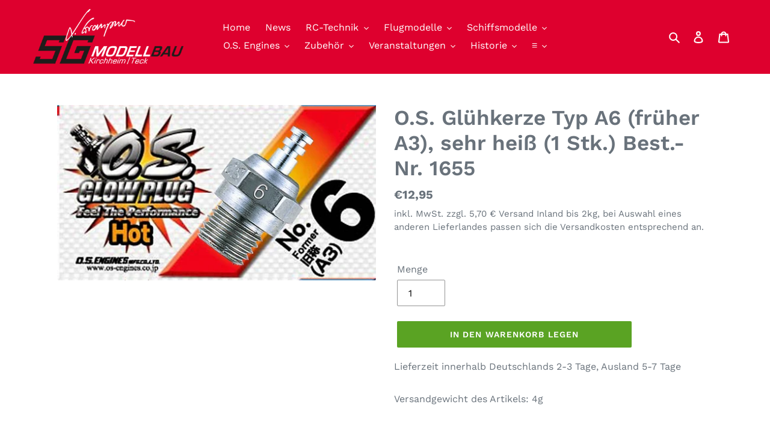

--- FILE ---
content_type: text/html; charset=utf-8
request_url: https://sg-modellbau.de/products/kopie-von-o-s-turbo-gluhkerze-p3-ultra-hot-1-stk-best-nr-1575
body_size: 84995
content:
<!doctype html>
<html class="no-js" lang="de">
<head>





  <meta charset="utf-8">
  <meta http-equiv="X-UA-Compatible" content="IE=edge,chrome=1">
  <meta name="viewport" content="width=device-width,initial-scale=1">
  <meta name="theme-color" content="#5aa323">
  <link rel="canonical" href="https://sg-modellbau.de/products/kopie-von-o-s-turbo-gluhkerze-p3-ultra-hot-1-stk-best-nr-1575"><link rel="shortcut icon" href="//sg-modellbau.de/cdn/shop/files/favicon_32x32.png?v=1645524750" type="image/png"><title>O.S. Glühkerze Typ A6 (früher A3), sehr heiß (1 Stk.) Best.-Nr. 1655
&ndash; SG Modellbau Shop</title><meta name="description" content="Versandgewicht des Artikels: 4g   Beschreibung: Universell einsetzbar. Etwas wärmer als die Glühkerze OS Typ 8. Für gering nitrierte Kraftstoffe.   Inhalt: 1 Stück    "><!-- /snippets/social-meta-tags.liquid -->




<meta property="og:site_name" content="SG Modellbau Shop">
<meta property="og:url" content="https://sg-modellbau.de/products/kopie-von-o-s-turbo-gluhkerze-p3-ultra-hot-1-stk-best-nr-1575">
<meta property="og:title" content="O.S. Glühkerze Typ A6 (früher A3), sehr heiß (1 Stk.) Best.-Nr. 1655">
<meta property="og:type" content="product">
<meta property="og:description" content="Versandgewicht des Artikels: 4g   Beschreibung: Universell einsetzbar. Etwas wärmer als die Glühkerze OS Typ 8. Für gering nitrierte Kraftstoffe.   Inhalt: 1 Stück    ">

  <meta property="og:price:amount" content="12,95">
  <meta property="og:price:currency" content="EUR">

<meta property="og:image" content="http://sg-modellbau.de/cdn/shop/products/O.S.GluehkerzeNo.6_frueherA3_sehrheissBest.-Nr.1655_scal_1200x1200.jpg?v=1672589862">
<meta property="og:image:secure_url" content="https://sg-modellbau.de/cdn/shop/products/O.S.GluehkerzeNo.6_frueherA3_sehrheissBest.-Nr.1655_scal_1200x1200.jpg?v=1672589862">


<meta name="twitter:card" content="summary_large_image">
<meta name="twitter:title" content="O.S. Glühkerze Typ A6 (früher A3), sehr heiß (1 Stk.) Best.-Nr. 1655">
<meta name="twitter:description" content="Versandgewicht des Artikels: 4g   Beschreibung: Universell einsetzbar. Etwas wärmer als die Glühkerze OS Typ 8. Für gering nitrierte Kraftstoffe.   Inhalt: 1 Stück    ">

  <link href="//sg-modellbau.de/cdn/shop/t/4/assets/theme.scss.css?v=63411473303641004281762147761" rel="stylesheet" type="text/css" media="all" />
  <link href="//sg-modellbau.de/cdn/shop/t/4/assets/vaeng.css?v=144660896755354557101758180452" rel="stylesheet" type="text/css" media="all" />
  <script>
    var theme = {
      breakpoints: {
        medium: 750,
        large: 990,
        widescreen: 1400
      },
      strings: {
        addToCart: "In den Warenkorb legen",
        soldOut: "Ausverkauft",
        unavailable: "Nicht verfügbar",
        regularPrice: "Normaler Preis",
        salePrice: "Sonderpreis",
        sale: "Angebot",
        fromLowestPrice: "von [price]",
        vendor: "Verkäufer",
        showMore: "Mehr anzeigen",
        showLess: "Weniger anzeigen",
        searchFor: "Suchen nach",
        addressError: "Kann die Adresse nicht finden",
        addressNoResults: "Keine Ergebnisse für diese Adresse",
        addressQueryLimit: "Sie haben die Nutzungsgrenze der Google-API überschritten. Sie sollten über ein Upgrade auf einen \u003ca href=\"https:\/\/developers.google.com\/maps\/premium\/usage-limits\"\u003ePremium-Plan\u003c\/a\u003e nachdenken.",
        authError: "Es gab ein Problem bei der Authentifizierung Ihres Google Maps-Kontos.",
        newWindow: "Öffnet ein neues Fenster.",
        external: "Öffnet externe Website.",
        newWindowExternal: "Öffnet externe Website in einem neuen Fenster.",
        removeLabel: "[product] entfernen",
        update: "Warenkorb aktualisieren",
        quantity: "Menge",
        discountedTotal: "Gesamtrabatt",
        regularTotal: "Normaler Gesamtpreis",
        priceColumn: "Rabattdetails finden Sie in der Preisspalte.",
        quantityMinimumMessage: "Die Menge muss 1 oder mehr sein",
        cartError: "Beim Aktualisieren des Warenkorbs ist ein Fehler aufgetreten. Bitte versuche es erneut.",
        removedItemMessage: "\u003cspan class=\"cart__removed-product-details\"\u003e([quantity]) [link]\u003c\/span\u003e aus Ihrem Warenkorb entfernt.",
        unitPrice: "Einzelpreis",
        unitPriceSeparator: "pro",
        oneCartCount: "1 Artikel",
        otherCartCount: "[count] Produkte",
        quantityLabel: "Menge: [count]",
        products: "Produkte",
        loading: "Wird geladen",
        number_of_results: "[result_number] von [results_count]",
        number_of_results_found: "[results_count] Ergebnisse gefunden",
        one_result_found: "1 Ergebnis gefunden"
      },
      moneyFormat: "€{{amount_with_comma_separator}}",
      moneyFormatWithCurrency: "€{{amount_with_comma_separator}} EUR",
      settings: {
        predictiveSearchEnabled: true,
        predictiveSearchShowPrice: false,
        predictiveSearchShowVendor: false
      }
    }
    document.documentElement.className = document.documentElement.className.replace('no-js', 'js');
  </script><script src="//sg-modellbau.de/cdn/shop/t/4/assets/lazysizes.js?v=94224023136283657951755772664" async="async"></script>
  <script src="//sg-modellbau.de/cdn/shop/t/4/assets/vendor.js?v=85833464202832145531755772664" defer="defer"></script>
  <script src="//sg-modellbau.de/cdn/shop/t/4/assets/theme.js?v=116140685644527695971755772664" defer="defer"></script>
  <script src="//sg-modellbau.de/cdn/shop/t/4/assets/vaeng.js?v=57988370495248276181756380735" defer="defer"></script>
  <script>window.performance && window.performance.mark && window.performance.mark('shopify.content_for_header.start');</script><meta id="shopify-digital-wallet" name="shopify-digital-wallet" content="/30952489004/digital_wallets/dialog">
<meta name="shopify-checkout-api-token" content="04347d1ae31b23afdce0a13d99f58c54">
<meta id="in-context-paypal-metadata" data-shop-id="30952489004" data-venmo-supported="false" data-environment="production" data-locale="de_DE" data-paypal-v4="true" data-currency="EUR">
<link rel="alternate" hreflang="x-default" href="https://sg-modellbau.de/products/kopie-von-o-s-turbo-gluhkerze-p3-ultra-hot-1-stk-best-nr-1575">
<link rel="alternate" hreflang="de" href="https://sg-modellbau.de/products/kopie-von-o-s-turbo-gluhkerze-p3-ultra-hot-1-stk-best-nr-1575">
<link rel="alternate" hreflang="en" href="https://sg-modellbau.de/en/products/kopie-von-o-s-turbo-gluhkerze-p3-ultra-hot-1-stk-best-nr-1575">
<link rel="alternate" type="application/json+oembed" href="https://sg-modellbau.de/products/kopie-von-o-s-turbo-gluhkerze-p3-ultra-hot-1-stk-best-nr-1575.oembed">
<script async="async" src="/checkouts/internal/preloads.js?locale=de-DE"></script>
<script id="shopify-features" type="application/json">{"accessToken":"04347d1ae31b23afdce0a13d99f58c54","betas":["rich-media-storefront-analytics"],"domain":"sg-modellbau.de","predictiveSearch":true,"shopId":30952489004,"locale":"de"}</script>
<script>var Shopify = Shopify || {};
Shopify.shop = "sg-modellbau-shop.myshopify.com";
Shopify.locale = "de";
Shopify.currency = {"active":"EUR","rate":"1.0"};
Shopify.country = "DE";
Shopify.theme = {"name":"LIVE Debut (vaeng Modification)","id":183488381194,"schema_name":"Debut","schema_version":"16.1.0","theme_store_id":796,"role":"main"};
Shopify.theme.handle = "null";
Shopify.theme.style = {"id":null,"handle":null};
Shopify.cdnHost = "sg-modellbau.de/cdn";
Shopify.routes = Shopify.routes || {};
Shopify.routes.root = "/";</script>
<script type="module">!function(o){(o.Shopify=o.Shopify||{}).modules=!0}(window);</script>
<script>!function(o){function n(){var o=[];function n(){o.push(Array.prototype.slice.apply(arguments))}return n.q=o,n}var t=o.Shopify=o.Shopify||{};t.loadFeatures=n(),t.autoloadFeatures=n()}(window);</script>
<script id="shop-js-analytics" type="application/json">{"pageType":"product"}</script>
<script defer="defer" async type="module" src="//sg-modellbau.de/cdn/shopifycloud/shop-js/modules/v2/client.init-shop-cart-sync_BH0MO3MH.de.esm.js"></script>
<script defer="defer" async type="module" src="//sg-modellbau.de/cdn/shopifycloud/shop-js/modules/v2/chunk.common_BErAfWaM.esm.js"></script>
<script defer="defer" async type="module" src="//sg-modellbau.de/cdn/shopifycloud/shop-js/modules/v2/chunk.modal_DqzNaksh.esm.js"></script>
<script type="module">
  await import("//sg-modellbau.de/cdn/shopifycloud/shop-js/modules/v2/client.init-shop-cart-sync_BH0MO3MH.de.esm.js");
await import("//sg-modellbau.de/cdn/shopifycloud/shop-js/modules/v2/chunk.common_BErAfWaM.esm.js");
await import("//sg-modellbau.de/cdn/shopifycloud/shop-js/modules/v2/chunk.modal_DqzNaksh.esm.js");

  window.Shopify.SignInWithShop?.initShopCartSync?.({"fedCMEnabled":true,"windoidEnabled":true});

</script>
<script>(function() {
  var isLoaded = false;
  function asyncLoad() {
    if (isLoaded) return;
    isLoaded = true;
    var urls = ["https:\/\/s3.eu-west-1.amazonaws.com\/production-klarna-il-shopify-osm\/7bec47374bc1cb6b6338dfd4d69e7bffd4f4b70b\/sg-modellbau-shop.myshopify.com-1755776443117.js?shop=sg-modellbau-shop.myshopify.com","https:\/\/my.fpcdn.me\/embed\/shopify\/sg-modellbau-shop.myshopify.com\/embed.js?v=490693\u0026shop=sg-modellbau-shop.myshopify.com"];
    for (var i = 0; i < urls.length; i++) {
      var s = document.createElement('script');
      s.type = 'text/javascript';
      s.async = true;
      s.src = urls[i];
      var x = document.getElementsByTagName('script')[0];
      x.parentNode.insertBefore(s, x);
    }
  };
  if(window.attachEvent) {
    window.attachEvent('onload', asyncLoad);
  } else {
    window.addEventListener('load', asyncLoad, false);
  }
})();</script>
<script id="__st">var __st={"a":30952489004,"offset":3600,"reqid":"2d445ea1-4621-4732-a54e-46aa5fb15a00-1769786613","pageurl":"sg-modellbau.de\/products\/kopie-von-o-s-turbo-gluhkerze-p3-ultra-hot-1-stk-best-nr-1575","u":"ee565cfa13b7","p":"product","rtyp":"product","rid":8089026527498};</script>
<script>window.ShopifyPaypalV4VisibilityTracking = true;</script>
<script id="captcha-bootstrap">!function(){'use strict';const t='contact',e='account',n='new_comment',o=[[t,t],['blogs',n],['comments',n],[t,'customer']],c=[[e,'customer_login'],[e,'guest_login'],[e,'recover_customer_password'],[e,'create_customer']],r=t=>t.map((([t,e])=>`form[action*='/${t}']:not([data-nocaptcha='true']) input[name='form_type'][value='${e}']`)).join(','),a=t=>()=>t?[...document.querySelectorAll(t)].map((t=>t.form)):[];function s(){const t=[...o],e=r(t);return a(e)}const i='password',u='form_key',d=['recaptcha-v3-token','g-recaptcha-response','h-captcha-response',i],f=()=>{try{return window.sessionStorage}catch{return}},m='__shopify_v',_=t=>t.elements[u];function p(t,e,n=!1){try{const o=window.sessionStorage,c=JSON.parse(o.getItem(e)),{data:r}=function(t){const{data:e,action:n}=t;return t[m]||n?{data:e,action:n}:{data:t,action:n}}(c);for(const[e,n]of Object.entries(r))t.elements[e]&&(t.elements[e].value=n);n&&o.removeItem(e)}catch(o){console.error('form repopulation failed',{error:o})}}const l='form_type',E='cptcha';function T(t){t.dataset[E]=!0}const w=window,h=w.document,L='Shopify',v='ce_forms',y='captcha';let A=!1;((t,e)=>{const n=(g='f06e6c50-85a8-45c8-87d0-21a2b65856fe',I='https://cdn.shopify.com/shopifycloud/storefront-forms-hcaptcha/ce_storefront_forms_captcha_hcaptcha.v1.5.2.iife.js',D={infoText:'Durch hCaptcha geschützt',privacyText:'Datenschutz',termsText:'Allgemeine Geschäftsbedingungen'},(t,e,n)=>{const o=w[L][v],c=o.bindForm;if(c)return c(t,g,e,D).then(n);var r;o.q.push([[t,g,e,D],n]),r=I,A||(h.body.append(Object.assign(h.createElement('script'),{id:'captcha-provider',async:!0,src:r})),A=!0)});var g,I,D;w[L]=w[L]||{},w[L][v]=w[L][v]||{},w[L][v].q=[],w[L][y]=w[L][y]||{},w[L][y].protect=function(t,e){n(t,void 0,e),T(t)},Object.freeze(w[L][y]),function(t,e,n,w,h,L){const[v,y,A,g]=function(t,e,n){const i=e?o:[],u=t?c:[],d=[...i,...u],f=r(d),m=r(i),_=r(d.filter((([t,e])=>n.includes(e))));return[a(f),a(m),a(_),s()]}(w,h,L),I=t=>{const e=t.target;return e instanceof HTMLFormElement?e:e&&e.form},D=t=>v().includes(t);t.addEventListener('submit',(t=>{const e=I(t);if(!e)return;const n=D(e)&&!e.dataset.hcaptchaBound&&!e.dataset.recaptchaBound,o=_(e),c=g().includes(e)&&(!o||!o.value);(n||c)&&t.preventDefault(),c&&!n&&(function(t){try{if(!f())return;!function(t){const e=f();if(!e)return;const n=_(t);if(!n)return;const o=n.value;o&&e.removeItem(o)}(t);const e=Array.from(Array(32),(()=>Math.random().toString(36)[2])).join('');!function(t,e){_(t)||t.append(Object.assign(document.createElement('input'),{type:'hidden',name:u})),t.elements[u].value=e}(t,e),function(t,e){const n=f();if(!n)return;const o=[...t.querySelectorAll(`input[type='${i}']`)].map((({name:t})=>t)),c=[...d,...o],r={};for(const[a,s]of new FormData(t).entries())c.includes(a)||(r[a]=s);n.setItem(e,JSON.stringify({[m]:1,action:t.action,data:r}))}(t,e)}catch(e){console.error('failed to persist form',e)}}(e),e.submit())}));const S=(t,e)=>{t&&!t.dataset[E]&&(n(t,e.some((e=>e===t))),T(t))};for(const o of['focusin','change'])t.addEventListener(o,(t=>{const e=I(t);D(e)&&S(e,y())}));const B=e.get('form_key'),M=e.get(l),P=B&&M;t.addEventListener('DOMContentLoaded',(()=>{const t=y();if(P)for(const e of t)e.elements[l].value===M&&p(e,B);[...new Set([...A(),...v().filter((t=>'true'===t.dataset.shopifyCaptcha))])].forEach((e=>S(e,t)))}))}(h,new URLSearchParams(w.location.search),n,t,e,['guest_login'])})(!0,!0)}();</script>
<script integrity="sha256-4kQ18oKyAcykRKYeNunJcIwy7WH5gtpwJnB7kiuLZ1E=" data-source-attribution="shopify.loadfeatures" defer="defer" src="//sg-modellbau.de/cdn/shopifycloud/storefront/assets/storefront/load_feature-a0a9edcb.js" crossorigin="anonymous"></script>
<script data-source-attribution="shopify.dynamic_checkout.dynamic.init">var Shopify=Shopify||{};Shopify.PaymentButton=Shopify.PaymentButton||{isStorefrontPortableWallets:!0,init:function(){window.Shopify.PaymentButton.init=function(){};var t=document.createElement("script");t.src="https://sg-modellbau.de/cdn/shopifycloud/portable-wallets/latest/portable-wallets.de.js",t.type="module",document.head.appendChild(t)}};
</script>
<script data-source-attribution="shopify.dynamic_checkout.buyer_consent">
  function portableWalletsHideBuyerConsent(e){var t=document.getElementById("shopify-buyer-consent"),n=document.getElementById("shopify-subscription-policy-button");t&&n&&(t.classList.add("hidden"),t.setAttribute("aria-hidden","true"),n.removeEventListener("click",e))}function portableWalletsShowBuyerConsent(e){var t=document.getElementById("shopify-buyer-consent"),n=document.getElementById("shopify-subscription-policy-button");t&&n&&(t.classList.remove("hidden"),t.removeAttribute("aria-hidden"),n.addEventListener("click",e))}window.Shopify?.PaymentButton&&(window.Shopify.PaymentButton.hideBuyerConsent=portableWalletsHideBuyerConsent,window.Shopify.PaymentButton.showBuyerConsent=portableWalletsShowBuyerConsent);
</script>
<script data-source-attribution="shopify.dynamic_checkout.cart.bootstrap">document.addEventListener("DOMContentLoaded",(function(){function t(){return document.querySelector("shopify-accelerated-checkout-cart, shopify-accelerated-checkout")}if(t())Shopify.PaymentButton.init();else{new MutationObserver((function(e,n){t()&&(Shopify.PaymentButton.init(),n.disconnect())})).observe(document.body,{childList:!0,subtree:!0})}}));
</script>
<link id="shopify-accelerated-checkout-styles" rel="stylesheet" media="screen" href="https://sg-modellbau.de/cdn/shopifycloud/portable-wallets/latest/accelerated-checkout-backwards-compat.css" crossorigin="anonymous">
<style id="shopify-accelerated-checkout-cart">
        #shopify-buyer-consent {
  margin-top: 1em;
  display: inline-block;
  width: 100%;
}

#shopify-buyer-consent.hidden {
  display: none;
}

#shopify-subscription-policy-button {
  background: none;
  border: none;
  padding: 0;
  text-decoration: underline;
  font-size: inherit;
  cursor: pointer;
}

#shopify-subscription-policy-button::before {
  box-shadow: none;
}

      </style>

<script>window.performance && window.performance.mark && window.performance.mark('shopify.content_for_header.end');</script>
<script type="text/javascript">
	
		var productSIHHandle = 'kopie-von-o-s-turbo-gluhkerze-p3-ultra-hot-1-stk-best-nr-1575';
	
	var isCartPage = false;
	
</script>
<script type="text/javascript">var show_classic_device = '1';var show_touch_device = '0';var enable_zoom = '0';var enable_zoom_touch_devices = '1';</script><!-- BEGIN app block: shopify://apps/complianz-gdpr-cookie-consent/blocks/bc-block/e49729f0-d37d-4e24-ac65-e0e2f472ac27 -->

    
    
<link id='complianz-css' rel="stylesheet" href=https://cdn.shopify.com/extensions/019c040e-03b8-731c-ab77-232f75008d84/gdpr-legal-cookie-77/assets/complainz.css media="print" onload="this.media='all'">
    <style>
        #iubenda-iframe.iubenda-iframe-branded > div.purposes-header,
        #iubenda-iframe.iubenda-iframe-branded > div.iub-cmp-header,
        #purposes-container > div.purposes-header,
        #iubenda-cs-banner .iubenda-cs-brand {
            background-color: #FFFFFF !important;
            color: #0A0A0A!important;
        }
        #iubenda-iframe.iubenda-iframe-branded .purposes-header .iub-btn-cp ,
        #iubenda-iframe.iubenda-iframe-branded .purposes-header .iub-btn-cp:hover,
        #iubenda-iframe.iubenda-iframe-branded .purposes-header .iub-btn-back:hover  {
            background-color: #ffffff !important;
            opacity: 1 !important;
        }
        #iubenda-cs-banner .iub-toggle .iub-toggle-label {
            color: #FFFFFF!important;
        }
        #iubenda-iframe.iubenda-iframe-branded .purposes-header .iub-btn-cp:hover,
        #iubenda-iframe.iubenda-iframe-branded .purposes-header .iub-btn-back:hover {
            background-color: #0A0A0A!important;
            color: #FFFFFF!important;
        }
        #iubenda-cs-banner #iubenda-cs-title {
            font-size: 14px !important;
        }
        #iubenda-cs-banner .iubenda-cs-content,
        #iubenda-cs-title,
        .iub-toggle-checkbox.granular-control-checkbox span {
            background-color: #FFFFFF !important;
            color: #0A0A0A !important;
            font-size: 14px !important;
        }
        #iubenda-cs-banner .iubenda-cs-close-btn {
            font-size: 14px !important;
            background-color: #FFFFFF !important;
        }
        #iubenda-cs-banner .iubenda-cs-opt-group {
            color: #FFFFFF !important;
        }
        #iubenda-cs-banner .iubenda-cs-opt-group button,
        .iubenda-alert button.iubenda-button-cancel {
            background-color: #007BBC!important;
            color: #FFFFFF!important;
        }
        #iubenda-cs-banner .iubenda-cs-opt-group button.iubenda-cs-accept-btn,
        #iubenda-cs-banner .iubenda-cs-opt-group button.iubenda-cs-btn-primary,
        .iubenda-alert button.iubenda-button-confirm {
            background-color: #007BBC !important;
            color: #FFFFFF !important;
        }
        #iubenda-cs-banner .iubenda-cs-opt-group button.iubenda-cs-reject-btn {
            background-color: #007BBC!important;
            color: #FFFFFF!important;
        }

        #iubenda-cs-banner .iubenda-banner-content button {
            cursor: pointer !important;
            color: currentColor !important;
            text-decoration: underline !important;
            border: none !important;
            background-color: transparent !important;
            font-size: 100% !important;
            padding: 0 !important;
        }

        #iubenda-cs-banner .iubenda-cs-opt-group button {
            border-radius: 4px !important;
            padding-block: 10px !important;
        }
        @media (min-width: 640px) {
            #iubenda-cs-banner.iubenda-cs-default-floating:not(.iubenda-cs-top):not(.iubenda-cs-center) .iubenda-cs-container, #iubenda-cs-banner.iubenda-cs-default-floating:not(.iubenda-cs-bottom):not(.iubenda-cs-center) .iubenda-cs-container, #iubenda-cs-banner.iubenda-cs-default-floating.iubenda-cs-center:not(.iubenda-cs-top):not(.iubenda-cs-bottom) .iubenda-cs-container {
                width: 560px !important;
            }
            #iubenda-cs-banner.iubenda-cs-default-floating:not(.iubenda-cs-top):not(.iubenda-cs-center) .iubenda-cs-opt-group, #iubenda-cs-banner.iubenda-cs-default-floating:not(.iubenda-cs-bottom):not(.iubenda-cs-center) .iubenda-cs-opt-group, #iubenda-cs-banner.iubenda-cs-default-floating.iubenda-cs-center:not(.iubenda-cs-top):not(.iubenda-cs-bottom) .iubenda-cs-opt-group {
                flex-direction: row !important;
            }
            #iubenda-cs-banner .iubenda-cs-opt-group button:not(:last-of-type),
            #iubenda-cs-banner .iubenda-cs-opt-group button {
                margin-right: 4px !important;
            }
            #iubenda-cs-banner .iubenda-cs-container .iubenda-cs-brand {
                position: absolute !important;
                inset-block-start: 6px;
            }
        }
        #iubenda-cs-banner.iubenda-cs-default-floating:not(.iubenda-cs-top):not(.iubenda-cs-center) .iubenda-cs-opt-group > div, #iubenda-cs-banner.iubenda-cs-default-floating:not(.iubenda-cs-bottom):not(.iubenda-cs-center) .iubenda-cs-opt-group > div, #iubenda-cs-banner.iubenda-cs-default-floating.iubenda-cs-center:not(.iubenda-cs-top):not(.iubenda-cs-bottom) .iubenda-cs-opt-group > div {
            flex-direction: row-reverse;
            width: 100% !important;
        }

        .iubenda-cs-brand-badge-outer, .iubenda-cs-brand-badge, #iubenda-cs-banner.iubenda-cs-default-floating.iubenda-cs-bottom .iubenda-cs-brand-badge-outer,
        #iubenda-cs-banner.iubenda-cs-default.iubenda-cs-bottom .iubenda-cs-brand-badge-outer,
        #iubenda-cs-banner.iubenda-cs-default:not(.iubenda-cs-left) .iubenda-cs-brand-badge-outer,
        #iubenda-cs-banner.iubenda-cs-default-floating:not(.iubenda-cs-left) .iubenda-cs-brand-badge-outer {
            display: none !important
        }

        #iubenda-cs-banner:not(.iubenda-cs-top):not(.iubenda-cs-bottom) .iubenda-cs-container.iubenda-cs-themed {
            flex-direction: row !important;
        }

        #iubenda-cs-banner #iubenda-cs-title,
        #iubenda-cs-banner #iubenda-cs-custom-title {
            justify-self: center !important;
            font-size: 14px !important;
            font-family: -apple-system,sans-serif !important;
            margin-inline: auto !important;
            width: 55% !important;
            text-align: center;
            font-weight: 600;
            visibility: unset;
        }

        @media (max-width: 640px) {
            #iubenda-cs-banner #iubenda-cs-title,
            #iubenda-cs-banner #iubenda-cs-custom-title {
                display: block;
            }
        }

        #iubenda-cs-banner .iubenda-cs-brand img {
            max-width: 110px !important;
            min-height: 32px !important;
        }
        #iubenda-cs-banner .iubenda-cs-container .iubenda-cs-brand {
            background: none !important;
            padding: 0px !important;
            margin-block-start:10px !important;
            margin-inline-start:16px !important;
        }

        #iubenda-cs-banner .iubenda-cs-opt-group button {
            padding-inline: 4px !important;
        }

    </style>
    
    
    
    

    <script type="text/javascript">
        function loadScript(src) {
            return new Promise((resolve, reject) => {
                const s = document.createElement("script");
                s.src = src;
                s.charset = "UTF-8";
                s.onload = resolve;
                s.onerror = reject;
                document.head.appendChild(s);
            });
        }

        function filterGoogleConsentModeURLs(domainsArray) {
            const googleConsentModeComplianzURls = [
                // 197, # Google Tag Manager:
                {"domain":"s.www.googletagmanager.com", "path":""},
                {"domain":"www.tagmanager.google.com", "path":""},
                {"domain":"www.googletagmanager.com", "path":""},
                {"domain":"googletagmanager.com", "path":""},
                {"domain":"tagassistant.google.com", "path":""},
                {"domain":"tagmanager.google.com", "path":""},

                // 2110, # Google Analytics 4:
                {"domain":"www.analytics.google.com", "path":""},
                {"domain":"www.google-analytics.com", "path":""},
                {"domain":"ssl.google-analytics.com", "path":""},
                {"domain":"google-analytics.com", "path":""},
                {"domain":"analytics.google.com", "path":""},
                {"domain":"region1.google-analytics.com", "path":""},
                {"domain":"region1.analytics.google.com", "path":""},
                {"domain":"*.google-analytics.com", "path":""},
                {"domain":"www.googletagmanager.com", "path":"/gtag/js?id=G"},
                {"domain":"googletagmanager.com", "path":"/gtag/js?id=UA"},
                {"domain":"www.googletagmanager.com", "path":"/gtag/js?id=UA"},
                {"domain":"googletagmanager.com", "path":"/gtag/js?id=G"},

                // 177, # Google Ads conversion tracking:
                {"domain":"googlesyndication.com", "path":""},
                {"domain":"media.admob.com", "path":""},
                {"domain":"gmodules.com", "path":""},
                {"domain":"ad.ytsa.net", "path":""},
                {"domain":"dartmotif.net", "path":""},
                {"domain":"dmtry.com", "path":""},
                {"domain":"go.channelintelligence.com", "path":""},
                {"domain":"googleusercontent.com", "path":""},
                {"domain":"googlevideo.com", "path":""},
                {"domain":"gvt1.com", "path":""},
                {"domain":"links.channelintelligence.com", "path":""},
                {"domain":"obrasilinteirojoga.com.br", "path":""},
                {"domain":"pcdn.tcgmsrv.net", "path":""},
                {"domain":"rdr.tag.channelintelligence.com", "path":""},
                {"domain":"static.googleadsserving.cn", "path":""},
                {"domain":"studioapi.doubleclick.com", "path":""},
                {"domain":"teracent.net", "path":""},
                {"domain":"ttwbs.channelintelligence.com", "path":""},
                {"domain":"wtb.channelintelligence.com", "path":""},
                {"domain":"youknowbest.com", "path":""},
                {"domain":"doubleclick.net", "path":""},
                {"domain":"redirector.gvt1.com", "path":""},

                //116, # Google Ads Remarketing
                {"domain":"googlesyndication.com", "path":""},
                {"domain":"media.admob.com", "path":""},
                {"domain":"gmodules.com", "path":""},
                {"domain":"ad.ytsa.net", "path":""},
                {"domain":"dartmotif.net", "path":""},
                {"domain":"dmtry.com", "path":""},
                {"domain":"go.channelintelligence.com", "path":""},
                {"domain":"googleusercontent.com", "path":""},
                {"domain":"googlevideo.com", "path":""},
                {"domain":"gvt1.com", "path":""},
                {"domain":"links.channelintelligence.com", "path":""},
                {"domain":"obrasilinteirojoga.com.br", "path":""},
                {"domain":"pcdn.tcgmsrv.net", "path":""},
                {"domain":"rdr.tag.channelintelligence.com", "path":""},
                {"domain":"static.googleadsserving.cn", "path":""},
                {"domain":"studioapi.doubleclick.com", "path":""},
                {"domain":"teracent.net", "path":""},
                {"domain":"ttwbs.channelintelligence.com", "path":""},
                {"domain":"wtb.channelintelligence.com", "path":""},
                {"domain":"youknowbest.com", "path":""},
                {"domain":"doubleclick.net", "path":""},
                {"domain":"redirector.gvt1.com", "path":""}
            ];

            if (!Array.isArray(domainsArray)) { 
                return [];
            }

            const blockedPairs = new Map();
            for (const rule of googleConsentModeComplianzURls) {
                if (!blockedPairs.has(rule.domain)) {
                    blockedPairs.set(rule.domain, new Set());
                }
                blockedPairs.get(rule.domain).add(rule.path);
            }

            return domainsArray.filter(item => {
                const paths = blockedPairs.get(item.d);
                return !(paths && paths.has(item.p));
            });
        }

        function setupAutoblockingByDomain() {
            // autoblocking by domain
            const autoblockByDomainArray = [];
            const prefixID = '10000' // to not get mixed with real metis ids
            let cmpBlockerDomains = []
            let cmpCmplcVendorsPurposes = {}
            let counter = 1
            for (const object of autoblockByDomainArray) {
                cmpBlockerDomains.push({
                    d: object.d,
                    p: object.path,
                    v: prefixID + counter,
                });
                counter++;
            }
            
            counter = 1
            for (const object of autoblockByDomainArray) {
                cmpCmplcVendorsPurposes[prefixID + counter] = object?.p ?? '1';
                counter++;
            }

            Object.defineProperty(window, "cmp_iub_vendors_purposes", {
                get() {
                    return cmpCmplcVendorsPurposes;
                },
                set(value) {
                    cmpCmplcVendorsPurposes = { ...cmpCmplcVendorsPurposes, ...value };
                }
            });
            const basicGmc = true;


            Object.defineProperty(window, "cmp_importblockerdomains", {
                get() {
                    if (basicGmc) {
                        return filterGoogleConsentModeURLs(cmpBlockerDomains);
                    }
                    return cmpBlockerDomains;
                },
                set(value) {
                    cmpBlockerDomains = [ ...cmpBlockerDomains, ...value ];
                }
            });
        }

        function enforceRejectionRecovery() {
            const base = (window._iub = window._iub || {});
            const featuresHolder = {};

            function lockFlagOn(holder) {
                const desc = Object.getOwnPropertyDescriptor(holder, 'rejection_recovery');
                if (!desc) {
                    Object.defineProperty(holder, 'rejection_recovery', {
                        get() { return true; },
                        set(_) { /* ignore */ },
                        enumerable: true,
                        configurable: false
                    });
                }
                return holder;
            }

            Object.defineProperty(base, 'csFeatures', {
                configurable: false,
                enumerable: true,
                get() {
                    return featuresHolder;
                },
                set(obj) {
                    if (obj && typeof obj === 'object') {
                        Object.keys(obj).forEach(k => {
                            if (k !== 'rejection_recovery') {
                                featuresHolder[k] = obj[k];
                            }
                        });
                    }
                    // we lock it, it won't try to redefine
                    lockFlagOn(featuresHolder);
                }
            });

            // Ensure an object is exposed even if read early
            if (!('csFeatures' in base)) {
                base.csFeatures = {};
            } else {
                // If someone already set it synchronously, merge and lock now.
                base.csFeatures = base.csFeatures;
            }
        }

        function splitDomains(joinedString) {
            if (!joinedString) {
                return []; // empty string -> empty array
            }
            return joinedString.split(";");
        }

        function setupWhitelist() {
            // Whitelist by domain:
            const whitelistString = "";
            const whitelist_array = [...splitDomains(whitelistString)];
            if (Array.isArray(window?.cmp_block_ignoredomains)) {
                window.cmp_block_ignoredomains = [...whitelist_array, ...window.cmp_block_ignoredomains];
            }
        }

        async function initIubenda() {
            const currentCsConfiguration = {"siteId":4390411,"cookiePolicyIds":{"en":39652204},"banner":{"acceptButtonDisplay":true,"rejectButtonDisplay":true,"customizeButtonDisplay":true,"position":"float-center","backgroundOverlay":false,"fontSize":"14px","content":"","acceptButtonCaption":"","rejectButtonCaption":"","customizeButtonCaption":"","backgroundColor":"#FFFFFF","textColor":"#0A0A0A","acceptButtonColor":"#007BBC","acceptButtonCaptionColor":"#FFFFFF","rejectButtonColor":"#007BBC","rejectButtonCaptionColor":"#FFFFFF","customizeButtonColor":"#007BBC","customizeButtonCaptionColor":"#FFFFFF","logo":"data:image\/png;base64,iVBORw0KGgoAAAANSUhEUgAAAZAAAADICAYAAADGFbfiAAAAAXNSR0IArs4c6QAAIABJREFUeF7svWdwVVmWLvhdf+W9AwQIbwUI7703mZCGJF1VZlXXq3rd\/V6\/nomZiZmJmD8TMRMxET39uqfLdXdWV6UHkrR4D4l3iQABwlsJkIS8rj1nYq2997nnXkQCSjJBsG+GUkI6Zu\/[base64]\/[base64]\/RgmoBD0AP9aJgmnE6nNWE6ir7oN3YSMU0TDnmeOri93z2LyOk5aQQ6GwKaQDrbE3uqx6t0C1Owg0UEDhAJ0L8NdYhDEAsTiEOQCB2jyEKRiCaPp\/qB68E95whoAnnOF8Djnb6NQPjCRByxOwitQ+gbhmGgLRBAc2MjUlOSkZycDLfbHUci6sxEjeTxjllfTSOgEegoAppAOoqcPq8dBGJsIRQOqXlIc5XgFAdCoRBq6+7i0sVLuHH9GgYO6I+ePXsiLS2NzyFyEYc67jFnadg1AhqBpwcBTSBPz7N4RkYiSMQwhC\/DMkXJ2UWiUdysvoUjh49gy+bNqK2pwSsvL8PEiRORn58Pl8v1jOCgp6ERePYR0ATy7D\/jJzpDNltJfzr9fPnKVezcuQs7d+1CdVUVhpcOxdKlL2LI4MFsxmJfiU37sP\/7iU5E31wjoBG4BwFNIHpR\/KgIKKMWaR7Xb9zElq3bcODAAdTW1qJn9x5YtvQFNmFlZmZaPhBFID\/qwPTFNQIagR+MgCaQHwyhvkB7CFjudBMIhcKoqa3Btu07WPOoqalFzx49MWf2LEwYP4Z9Hy6ns93wXU0men1pBJ5eBDSBPL3PplOPTIXrRqMG7typweEjR7B23VpUV99GUVERJk2ahHlz5yArU5CH\/aPMVup3OgqrUy8FPfhnGAFNIM\/ww31SU1PaBznSm5paUF5ejtWfrcGtW7fQrVs3jBo1CqNGjUTv3j05X0TlgdB4VS5Ioh9Ek8iTepr6vhqB+yOgCUSvjkdCwDQNKzyXEwGdTg67ZQHPYbux\/EEyXR04cAhbt27DjRs3MHvOHIwYMQKFhfnw+73wuN1xWeiPNBB9sEZAI\/DEEdAE8sQfQecaABFI7CPCdElroFIlDqIDmX1O344ePYZdu3azCausrAzjxo1Fdk4OfF4vHE6Rfa5rYXWu569HqxGwI6AJRK+HR0SAyo2IU+xmJSIQ9btwOMIax6ZNm3H79m2U9OqF6dOmoaAgD06nyPNQVU40gTwi\/PpwjcBThIAmkKfoYXTWodir60ajUdTXN2DLlq04ffo0SkpKMHnyJPTqVWJNLy7Xo7NOWo9bI6ARgCYQvQh+MAL2kN2mpiacPn0GK1euRJ8+fTBlyhQMGjQwVldR1sEiEqGsc62B\/GD49QU0Ak8MAU0gTwz6znnj9jLDo4YwSUUiEZw9W4kvv\/yS610tXbqUycPr9fBklYNdk0bnfPZ61BqBRAQ0geg10SEEBJGQE10QA\/3r\/PkL2Lt3L06dOoUFCxagtLQUWVmZ1jEOqsVr6\/WhS7V3CHp9kkbgqUFAE8hT8yg610BijnRqFgWOtNqzZw+TR5cuXbF48UJkZmbB7Sanuejz4VQRWnKqomWI1kc615PXo9UIxBDQBKJXQ4cRECRioi0QwoEDB3H4yGEmhEULF6FXr55c24r5gcJ8DQMul1OoK+rDf9QE0uEHoE\/[base64]\/TEun2f+UppAnvlH\/GgTtAs8yumgUiWJfgolUuvr61F+4iS+\/mYt+vfvj\/Hjx6Nfvz5wS0HH14LyfYizTNZcyPkuBZV0wttHSefRvYmcIpEoUlKS4aXs9fv6S+xCviPkc3+Mvo9A7CRixy2xGCQf1wFfj1UiRtYIo2chuCGWtAlbZQDlUxK4y08iidimaieo2BgfL36Ptvr00Z0NAU0gne2J\/UjjbU\/oKQFjdRWUgosEVTAYwvnz57Fh4yY0Nzdj7ry5GDxoEFJTU4WSITqis8lKmLOkIUuFbDGJ8BFCKErBSOG\/16\/fwLWrV3H79i14vF6+bu8+vbl21veJ+h\/Hn5JIITEBaxe199PWYnL80QSz\/Xm0Rz73PC+p6Vlg2tnNThrqZ4tz48m3I0T3Iy1JfdlOgIAmkE7wkH6KIdp3o+2ZXVTNKyXob9y4yY7zvXv3YcrUqZgwfhxy83J5qCK0l8whgEM62q0druAUUYXX6QBV1qLjAoEg7t6tx7Vr13H06BGcPXsW9fV3UVTUBfPnz8PYMaPh8\/l+CigS7vFw2s39TFXt5c08zCSU9nG\/sGd1Xa5AFsdkEn+bic0+A6kHCsaOM8NxtEOHNKWHmY8+5tlEQBPIs\/lcOzyrRIFHgkwJf6UxhMJhLpL47bd7kJyUjHfeeQfZ2ZnS3CUJgplDmlJM6pFucB0sFoiSQEg1IXdIMBTC1avXceTIMezduweXLl3i4\/LycjF82DDMmzcXJSU9H6CBdHjKDzjx0X0rdu3ATiyPsrtPNC+xlsakHCtgSb+LRE0mYvqSCh\/Y0iVUQNb+iLANGzkw39jdIYpMHk1J+rEA19ftRAhoAulED+vHHCoJeLuAusfvQUKIvbQOlB8\/ge3bd6ChoR6LFi7E0KFD4PN5ZYBVgs9Dqhvk8zDN2G6ZhZq85qHDR7Bjxw6Ulx9HMBhE3759MWjQIAwcMAA9evRAVmYmPB5JPu2A8JPJvYdTRu77mB7Vof59Zix6FuQfagsE4XK74fG4OeeGsCBc7T1W7ANiXrGRhxEV\/5DV+HVQ9Y\/5kj2D19YE8gw+1I5MiYRVoiM40WlLQquhqRlffPElbly\/gb59+mDBgnlISUmJRU5ZJquYOSSm1TgtnwdFcTW3BLB33158++23uFNTg5ycbAwZMoTJIzcnh1vdJif52Sn\/IB\/0j04i9w\/GsuC+J8XF9iDsfVIe5fmQT4iCFagZV5cuXZCens75NY2NTThbWYnykydBSmJSchJSU1L4WXh9PqSmpCI5JRnJSUnw+\/3w03evj0lGaSiqioDQMIWm0qEAuEeZkD72mUJAE8gz9Tgfz2QsMiFJw2VKhPQMBEPYt\/[base64]\/dZG4BHHOLjWXD6Kp0WAU0gnfbR\/bgDZxIRFnSWfLQTvnGzCh9\/8gmH4E4YP54bRPl9njgCsQomykZTapSs3TidnGxIfdGPHTuObdu3IxQKYvyE8Rgzdgx69uwBr8d9z044Uag9LUIuzjktzULKtER4UcgyFZIkjUGEQz\/aM7t5s4pNhceOHUVubi5WrFiBoqJCfh6nTlXgo48+wu2aGvTo0ZO1jXAozOHP5KOKRiPsd6LnQT3niVTcLjc38yJiSUoiAsnicvs9e3ZHbm62qBzwaEPURz\/nCGgCec4XQJyAt4Xakg8kaggzFAn\/qupbXOtqx86dmD1rNsaPH4uCgnzmF7vZw24KU+cKEwldz8DNqtvsgN+zZy+CwQCWvLAY48eNRW5ujvUkEoVYovnnSQs5mmMkGoXKxidiFD4eA4FAgKPJamtrWZjTDj+HzXEpcRFO0YgQ8BRYwGXtbZPi60cirGEQVoTdsmXLUFY2HB6Pl\/utHDhwACtXrcJwmbxZkJ\/[base64]\/a9euMbHs3LULr7\/+Olc9zsig7H\/RLVKROOmQ\/DNVDeDvBl+Pxt\/U2MjRbvv370dGRiYmThyPESOG\/2TrS9\/o2UBAE8iz8Rx\/8Czi80BEjoaSsSdPnsLOnbvYHv\/SSy9jyJBBUmBJWWwYVnipfSDKqUxCq6GhCes3bMCevXuRkpLGWetTpkxEZma6RR52AhEy3pZxbfu3+huVPLknz4LighPrbclBWa4IpWmR91mGxaprstZEph\/[base64]\/O+72xjiWniEBKktNumnua7du3CyZMVHFJLZdqzssheLs0uMuoqMeFNXoW\/1dTW4uDBw\/jmm2+QlJSMsePGYsKECejShez5MuFQ6hyJ2d32AVvJjFY+hI1kRL57IlVYCY3Cp8NFVOKz4uVc4\/LN1bEyU57Oa2pqxoWLF3Ho0GG0trSisKgIySkpqKurw4mTJ3Gr+hby8vJQOmwoBg4cyPf55NNPeac\/a9YsLFgwn\/1FZ89UYueOHTh+\/DiPY8qUqVi27EUu10IfIo+jR7\/D6tWrUFxcjGnTpmPkyDL4lK\/JAdbgduzYhUCgjQkkPy+XtUGe34McLQnRdq2trUwg5P+gCC\/90Qg8CgKaQB4FrefgWGvHDRPBYJj9HiSwyMS0ZMli9O3bh4WNIJlYQprdvBSDyYGGxkYcP16OL774ioXt7NmzMXHSBPToUcyHkXmFCy7eR\/AlXleZZ8hvYGkf1g2pNEp74cNEhu1rSerUdhP3pEAOhsI4e\/YcDh0+hIsXL7LWMLR0KDIysnDx0iWsXr2aMaJikkuXvsCmoMuXr+Kf\/\/mfubTLvHnzMHbsaNyursaG9RvZvNVQX8\/htsNKS\/HSS8uYQEijOXO2El999TXOnD6NxUuWYMrkyejatUhEfBmUOBhh7WPf3n0oLCzA66+vQFpaqqV1fR+OiQScuJwfSD7PwfrXU3w0BDSBPBpez\/zRgkBE5vitW3fw0Ucfo76hgcu0L1q0IM43obKcSfbbExGVPyMcifJuev36DTh69Cjmz5+P+Qvmo7g4Zo4R17AV\/0usm5Xwb0UadI84UpD2NnsBwmjUQCQSZuc9hbhykUcZV3xvoqQgHjqfzE7kxKZ7uVxu3K1vYH\/DmbNnUVo6DHPnzOQopqbmVi4mSQRCrXyp\/\/uC+fNQVFSAPXv348MPP2T\/xcyZM5CSnMRaw8nyExg5ciSP6\/btOxyWu3jxIiQn+3HlylVs374Ta9euZd\/I22+\/jREjSi3zFk2xrq4eW7ZsxZkzpzFu7FhMnzaZzWV2IlQapP13iiDbm7c63p4H9MwvdD3Bx4KAJpDHAmPnv0iiCYvs459\/\/hWOHjuGwYMHczkREozs6lb1rBxqt29VWLLMSOReoFwFIo9Dhw6he\/ceeOedn6OwMJ+zplWZDS622I72EdM8hJ+DvrjMu+3Y9qK17AxXW1OL744f54iosrIydOvWjTPmY4Ud4y7HrhMy55CGcO7cOVy9eg19+\/ZjM97N6ipkZ+dg0aJFSElNgcvlwIkTp7Bl63YcPnyYI5uIIIksyFm+du16HDiwH8uXv8ZlWCrPnmXNYcaM6SgbMQInTpxgMxZhO2f2DNb2tm3fweRx5coVTJo0Ca+veA19+\/a2ik7SfE9VnMGO7Tv5fqS59OxRDK\/HY9UfEzjFSrLbScFelsZ+XAxfXcq987\/JP+0MNIH8tHg\/9XcjKqBQT4oCWr36M3Tt2g2TJk\/CsGFD4fF4mEAswc0\/UNQQhaMq4S58J2T2Wb9uA\/YfOMDJbYsXL8HQoQPhVwUR7X1CyJGdgIzdOW5FFkmzmTDFCK3n8qVLHKZK7XO7de0KwXAA5VAcPHAIW7ZuQSQcwaLFizB69Giur6X6jVAjrOvXr7P5p0\/fvsjOzkJ1VTWOHvsOR44cZgLJzMjgLG7ya9D5ffv14QCDK1eu4fDhozhVUcF40XVefvllTJw4gQnr\/fc\/YC2GiIBMU1RdmEJ658+fw36g7du2cyb57FmzMGz4UBw6eAR79+3D2TNn0NzSwvd6admLTD6sEZpAOBzBhvUb+LwuXYqw7MUXOVPfJeOoE4ng+4IQ2luI2oT11L+eT90ANYE8dY\/kyQ6IhN7FS5c5B4GirmbPmYfRo0ciLy9HJPjJWkqioJIYq2FERX8Pdjo7WNCdP38Ra9Z8jtbWNowaNRKzZ8\/[base64]\/4zhyfn5+XxHChpb9rUqejTpwS3bt\/Btm07+JwF8+ez9kDRaYQVYXCuspLDpV95eSln6NOHoqbOnDmHdevXc1FJIqpxY0dbDbuYym1Ra3bf0f2IwW7u0+TxZN+7znp3TSCd9ck95nGzwHE4ODeBIo2IQPr16485c+agR88eXMyQPjHeiJGAcFyLYokRI8qJbmTCqag4g\/79+7HZpkePbqL3EWse0uRlikQ6ujdFOdXV1bLwJ42F8iqoFpYJA3V1dzl6iUw7aenpXGSRstaPl5\/gbGza4U+fMR3Ll7\/CZPOdLPZIJiIiREroo5wTKr1SUJiHqpvV7I+gnA3SHDIyMnieixbNh9frQ93dehw5fBQrV61kZ\/eCBQswc8Y0lPTqyeR4+cp1bN26jZMJPV4PTp8+zddYseJVZGdlY8+effj44485QZCc6DReytwfPWYU16GqrLzAYdEUuUX5IdeuX0dzcxMfl5mVhW1btwmT2IK56N27N+ND2OzYsRtURn\/48GE8noKCvPjYs3YIJGauiw+JFsQvAgvsH00kj\/nFesYvpwnkGX\/A3ze9xDQ8ykEgez4Jx+rqarzzzrvo178P79Dpo9rTyu5PInFN1gUXZiUHmppbOJLoL395H3369MG0adM4b8RewI8vJn0fNAbaeVOuCSXgkfmna7duGD58OIex0g5fhK3uZF8E7eTHjhuHWXNmY\/OmTdiwcSMyMzKxcNECLFwwHy0tAXz8yceoOFXBvgAqLkgNqpa99BLGjB7Joa9EHseOHkNBfh6bn8jvMWbsWLzwwkJQ3ahbt2qwc9e3+Pjjj9Cze3e88cbrsuKwB01NLVi\/fiML8ozMTITCIdYeXliyBJMnT2CC2bljF1atXMnkRdrXnDlz+bvPJ8q0UETX5s1b2AdCBEOfKVMmY8yY0ewwP3DgMNatW8e5H0VFRXwd0gYvX76MiRMnYubM6Rg4sL94tAmVdxOjyVTkVWJVAKWx2Akm0X\/yHL8aeuoPiYAmkIcE6mk\/TGkQieOM9fwTO011HJfhkGW8Zaocrly+inVkYz9zBuPHj+PcBQoRVQV22dZuT1GXNxNNocT1yfz1xZdfoaqqmn0CQ4YMFsX6pIskPs9DaCS7d+\/hjGjKSRhRVoaeJSXs8CbTEP1+46bNTCaUe0GRS5SA17W4G2dkUzZ1v\/79sWTxYowaOQK7d+3Bhg3r2d\/Qq1dvduRfvXoVb7zxBgoKCnD8+HfY8+23mDJlEvr27oMjR46AEvMmTZqIWbNnsL+DIse+\/mY9N7Z65eVlmDljOroUFbKjmxIJV65cybWpSLCTw52itn75i1+guLgLj5l8I9u3b2fzE5UJ6dWrhGtVKfjI90J1wI4cOcr4kp9kxIhh7J8hQOrrG5lAKPiAzFykKaSmpnE+yJw5s9GzZ08ORLAI\/WlfnHp8zywCmkA66aO9J+9C+RESWsiqntlCwEsSkZU8iBgUedDOmRL9yPZPPobXlr\/KIabKdBXXgEjmb4gkQJHARl+379Tw+VQAkHbKVC+LNADyVdy5fQtujxvF3YqRlZkBt8fFApic0SQsycw0dOhQDBk6hIVtIBDieln79u\/jtrbLlr6I9Iws3u3T9RubGjlrm8KO6V5z585Fenoq\/vRv77GPg5zQZAYjUxz5TshURLOvv3uXTT9kziL\/xvZt29jhvnjJYpSNHIHWtgA2b9mOrdu2sw\/mV798F\/369ubGWXdqanH40GHs3buXTVWkvVCIMJmnJk+eyLkc5KuorbuL6qoqrjNFNb6opDo3fZI4UbY6lUKh66Ukp6CgsACZGelwezwMJPmUSNs6ffoMj40IhDPF+\/ZlIqMQYqV+CJ+S\/mgEngwCmkCeDO4\/+K52AiHhbZgGV2MlwUMNhrKzsoSgYceD+sT6kHNkk\/w15SScqjiLL7\/4kgsCTpgwHjOmT5OObGlusl2F6kPZy4XQdYiAjn13nM1NZJJa8sISmEaUNYBLly6jtrYGPq8P3YuLMXDgAN6VO10OrFu7gR3dgwYNZCd4dk4Oj2v\/gYNcNp7qcJEZbNz4MQiHDSaEb9Z+w2RFiXjKAU65FVevXMbG9WsxacJEjBk7jv0q73\/wAW7dvg0qNlhYWIhevXpizKgyFHfrhv379nOWPZm6qKZU125dcf7CJaxdtx4Vp8+wGe215S9xQysS\/+R4J7I7XVHBmkpGegYnVlLoLgUZiORG4VugYonkH6EPU7e9\/7sJrm5M0WtcH4s7NdqekoSXtBmaPz1rMnWRT4juYf\/o\/h0\/+FXSF\/gBCGgC+QHgPclTLVu3NEtRCe+qm1UcOURJc4MHD+EcAmU2iUvAs\/WnoKin2to6rP5sDUcfkdCcO3c2igoLZJl26Xy19rxSa1H1pOT9SaBv3rIVJ0+eRL\/+A9C\/f3\/ua06Z260tLexboEQ+6n1OjuGRI0cgMzMDH7z\/IRPdtKnCB0AVgBubmvHJpytx48YNDBo0GIsWkW\/Chxs3b2HduvXYvXs316miHTv1wSgbORJFhYU4sH8fEI1wfkSfPn1xtvIcR0ORv4K0qbHjxnDv9l4lPVior1u7jutakWmLCMSf5OdcjE1btvE4SesZN3YUl0AngU8l1D\/+6GP2RVCi39gxYzmrvk8fESllleCKq9kY36iLmEJ0CY53aicqEu3VelTXt7YDMhT6Sa5Dfe\/nGwFNIJ30+cciaET5DsqF2L1rN+du0I565syZXHrE7\/OyKUbkCID\/plqe0tQpBLa8\/[base64]\/wQ+7N3q24GD97+y0U5OXC7XaisaGRo9Mou5wwI62IQpNJm1Kf9ghEwKgSIeOxZ3OVSpB8wDqMIxTVuEoTSCd9e5+dYWsC6eTPkgQL1Ueqqall4fbdd8fZGU0huEuXvogRw0tZI7ELOWWBikQNnDt3nkmHHNKvvvoKRypRaXAhDJX2EStSyOYrNpnJkiemyRrMms8\/x7nz59nRTJFTRBLkd5g7ZzY7iCl\/gy5XXn6SHcgUgURMRprBa8tf40gtn9+D5uZWfPbZ56g8d55rThGheTxO1NY14NOVKzl6ihzY5PM4evQYJ9VRFBUVMhw6ZBBeWLSQfSzUo4Mipqqqq9kUl5ObjdQUoQWp3X519S1QjwzKT8nPz+Pw3L+8\/wFrQJRnsWTJIrhlyXoikPLyE5xbQtoVBRl06UJl2N337Sd+v\/pbKpDhnsKRtoTKxBDb7wvH7eRLWA+\/EyOgCaQTPzxliSJbOZXV2LBhAwtkSrqjcFjKlaByGEQIKntbaCHC3HL12nX2M5BWMG7ceI426t69W1xvCiv8U3YUVPdkAmFbfhA7d3\/LrVVJoJaU9ML5Cxf4mtTbfP68uWyuog8lId64UY2NmzZh8+bNaG5qxqJFizF\/3hyuj0WC9U7NXbz33p9YME+eMolzHu7crsH2HTs4lJdMYRTySuYjqnZLUVTpGemsxcyeNR1FBQWcrKhIkrQUmgM58LnEh5wA\/Z18RuSwpt+TM3zbtp1sIqNoL4pAGz6iVIQdcBZ4mCOsKLqMoqWoIjERM12HvxTdPmIyX4zY401ahIUikcTe9DETlnagd+LX95kYuiaQTvwYOfrJJKF8HZs3b+V8B3Lokv2e8jnIjPRXf\/VLrnxLDmzr46AmUS349tu93JeCoqEo14HCTqno3732+ISMESmdQ+EI34M0AzKLjRkzlrO2q6pu4uuv16K1rZUd8lMmT+JQXhLE1Bdk06bNTHakObz77rsYWTac\/SFkQqIcjN\/\/\/g8cvUVaCZUXOXXqDPt2KLqKiG727FnIycnCn\/70Z86P6D9gAM974IC+QpDbKu+q3b6Vpa3KxkvZKzQ48gPVcuHI8xcuYtTo0Zg\/fx4K8imsNhayRtegaDEiIxXRxpexmZJUl0JVLqW97PD7aROJkXXKz2U\/3p7PwbfWUVid+A3u\/EPXBNJJn6ES6RT9ROGeZOunxDNygJPg2bXrWyaHV5e\/irIRJKAzeabCbwFUnDqDjRs3cmQR7egXLJjHphxrdyt\/sBfjiwk4scMnX8CJk6fw5ZdfYeSoUWxyKi7uxlrJt9\/uY2d33759WeAXFORyQFhLSys2bdqErVu2wuf349e\/\/jVnqVP2Oe24a2vvchJibV0dh7+SZkA+D+ruR\/cgoigtHcLZ55s3bWXfD\/khhgwexL6KRLOQ0LhEfS6hLcSOUD6LltZWnDt\/Ae\/9+79z+ZFZs2dzbgaFMIvM+xiBtl\/4Mb7RoQhvvlc7uCf02rb2FDHY8W6POLQpq5O+sM\/osDWBdNIHq7QPakBECWfffLMWiymZblQZh4VSA6fP1nzGpp0ZM6dz8T1VOp1amq5a9Rn7Eyi0dcWK5dzcyR4iqo5N3AWrDTkJSQrR3bhpCwv4F19ciqFDB8Of5ANpJhcvXMJnn61hB\/esmTPQr5\/odtfU2MxFFil8trCokAkkOyfLErikleze\/S3nety8eYO39xS+SprN1KlT2CxH2ozqckj+DWr1SuGwTJCWt1kEDdgzse2PWuVD0u\/u1NRgz959+OSTT7hTIvUsGTCgv9RmqF+JIEwx93vJQd1SEIQyn8X6ySdqCnathP52P3+Hul\/7z6B9kuqky1kPu5Mi8NwRSGL5jqftuT2sVVtFUlFZDBK4Z86c4e505MMgAiFn9YcffYiCwkK89PJS9FZF+UIhHD5yDGs+WwO\/P4nbpU6ZPOGe\/IJEXBIzyANBCms9xZoPmb5mzprJ2gclzEUiBmru1HBFWnKeU07J8OFD+ZLkJKcS75QNTlFf7\/7iHVHzSj4YykOhYyhUlupyEQGQ05wy0dkJzp0QpSOf42GFwI7f8d\/vKdt1idgML1y8hFWrV3OJ9VeXL2ezW052Nh8QV334aVssejwagSeMgCaQJ\/wAvk9Qf9\/QRPJeFPv27cO+ffvZofv2228hKyuDheq5cxew+rPP0NTaiuWvvopBgwaww6T61m229VNmODmiZ82ciZwcYd76vo8iEEp+I5KgDOkDhw6xb2LZ0pcwcEB\/ON0uLoZI5cjJVEVJdyT0p06ZwuXgjahwDFdUVOD8+fOcqT1u3FjhH7F96BjK1g6HQ\/xbKnBINaIeLuvaTh72nxV5xJMIRaxR+XYqykjJeiteX8HOf6p4y5pHO\/3FH4SV\/rtG4HlB4LkjEHqwT6sW8rDah5oDdacTJcsruJ0qaRPKj0HmpXUbNqDizFksX74cw4eVoqmpkTvlbdywAaVDh2LatKkYNHAAJxs+7EfV0Dpx8gT27z\/ALWvffONNFvaXr1zF9Rs3OYyYEu8uXDjPdZtIA6H7kA+EtAUqIULVZimTPDcnRxDD97S1vV\/TqfuNmasD8x8fTCDXb97Ezp27uYwL4UHOc+4rAsAlNZ1HgOdhYdTHaQSeCQSeSwJ5Fp4ciUZqo0qVc6m4IPW76NevL5uMSO7dunUbu77dw30rqBItJfJRqQ\/KOA+HQlj64gtMKmmyGuzDBvPQfSlqiXwGhw4fZuc8FSI8ffost2QNBgNcH4uKHLa0NGPMmDEcylvSs2d8uQ75EFTUFP3T3knP\/oza8zvcnzzUXxJJ5F4NhLLej5eXc7FGyqD\/xbvvYMTwYdxEisfTTqOrZ2Ht6DloBB4XAppAHheSj+s68Zvm+16VfAaU+U3huunp6XjzzTe5mB+Hj1Lv7Pp6HDt2HF998w3mzJ3H5TpOnjzB0U+LFi7k4n\/5ubmcB0E9NLw+Ip74zoDtaWr0u5bWNuzcuVMQSFYWJ+oRYVCdK4rEop4d7733HleqJcc3VcqlxkoqtNW+oyend5z\/gtNLbAmMj7j9b0\/niJWMFJnz6pi2QAhbt2\/H1i1bOPHwb\/76P3OxQipdQuTB5c0fllkf1\/PX19EIdCIEnk8CeVptWO0tnHYEKJEHhe9++umnuHrtGhciXLJkiejgJ9MWKM+Dsrk\/Xb0ag4cM5US4S5cuwulw4p2f\/xxdi\/LR2NSE29W3OJOdTEycLf49H4KNTFiNzc0cikthwE3NzdxMiXJAxo8bx3WhyH\/x0cefcC0rKitCDaVSU1Jk5V9JDjJCym5l4pIfBjWZEt0N7\/k8BJncy7+JD1sQSNQUWtrades4GZEqAb++YgUy0lOtUGD2f2gC6UTiTA\/1p0bg+SOQzkQeajUkCE5KZrt16w4TCAlaCtWlarQOh9jN0+FUI+rajZv48ONPOFeCkgsz0zNYIxg9ugx+rw9Hjxzl3t9J\/iS8+urLnLwX97kPeQWCQRw\/Xs79MsjfUdKrF4fZdu3ahTPFKcP75KkK\/hvVu6IaVxQ9Zf9QfoWlGdiqBHIgbEK13weNKc7cZfuHLeMj7rccAg3g2PETnHl+61Y1Fi1ahCmTJiDJ74\/LVv+pX0h9P41AZ0JAE0hneFoJgpzIgarIbtmyhYv+UeHEbl278EzUhpmipagvxZ\/f\/wDlJ06ymYs0hLlzZnGkVigQ5l4YFEVFTuPX33gdqakJBNIeNrJcOdW\/qqm5w\/4QCrOlfA+vT9TcIk2CypCTtkIZ8H6fD9QyXSZmiKsqIlcqk33w9rKzHdBERDaG\/FhEpX4pNRDDxLr1G7Fr9274\/X689cYbKCnpztFXPJS4i3SGRaLHqBH46RF4PgnE3gyjve3rQ5hK7nlUD+m76PAjto2JfBBffvUVJ\/CVlZVx9BCFucZlWRsm127613\/7E0dpDS0dioULFqB\/vz48hLaWNhw9dAjnKyvRq08fjB0\/Dr6EcNp256jmqTLxZO8KlvPWGJkVYqcrYUx5G3GEIGuAJBwukkJUr1bbxFXRqUd5PnYCkSTFBNfShg8+\/IgDEfr164c33ljBIceWn0adp01YHV6y+sRnH4GnnkDutxG0b2Dvs1G25Jl1LAmmKBnAo8IITtl49t1u3EUTpdT97pggKFlI2YTpo5rM7LdNJCWXA6bDyd34fvdv\/wav38\/O8FEjy2RZcFElkRzTkVAEt25W47e\/+z3MqMmtUKkEuTVn00RLXR0ibW3IyMsD2P+hbv59bMgqiCwAZZuoPbWbhW4iWRDW9uZWkmO4WbrSFuR9E6Gnf7scAJnBXMI\/YhL3PAxpx2kg4sJU++vqtRtcMoXMe5MnT8LChfMtzlI9fLX\/49kXgHqGPwyBp5pAxD5UhGOyZV8KDBIeMWJR4Zqxft+qehFFF6kcAxasRBihKHC3CWgJAOEIEDUoXlMKRbqRdOBatStsthCWPwnSzWEIElKDokPs6cv0e\/rQve8hF1tbQHUbdXm1pefzSBgDSE1C2OtGVdUN\/O7jj9G\/tBQTJ45Hn14l4hYwxK0NoK66Bod278Hnqz9Ht8JCzJ05E6NHjBBzjhCL0pCdMJ0OOGmMEZoH\/zb2ZQlom6YgO4LwgPjv9N3OmHICXESKC0mJ70qrYNJWCooDcLriuhvGyJfIXmJL5JHkAzLTgRQ\/TI8LhgNw8XVi9xBr5cG541Qu5eChw1izZg03hlqwYAFKS4fGCOSHvVP6bI3Ac4NApyEQtmio9DCLQOJj\/YUyQbtTYeeO2bHFrhyBMAIXrqJy5160XLoGfyAMn2Qi\/juf7mDlhIQrJ7fFOXhNvra4i\/huOgy+j1PKS\/pL1GmygOOj1O+t69M58hoUJmotNbGrFrXWhWDkEFdZzK\/ZjCClpBip\/UpQ5zCwaucOTJ4zByNHlyEvOyuOQFpu1eLMwe+w5ctvcO3SFeSlpqFPlyJ0y8yCNxhCUsSAhyfnRFRWVyTSofuyECZnvLq\/DHtlTHnY8kCFgklzlBTP5wuyMRyElfgSv4rNh7BSpKOeVQxmGoHJpiTCJhyNotVpomjEUBROmYCk4i4wvS4YTsBFQyFCcpowGTZBIPHByPe+y+Tc\/+KLL3H8+HcoHTYMc+fM4Va6KmTXXvRQayHPjSzUE+0AAk89gcTUjgcTCMk2Fs7UNlQRg6AUOKhPdUMLqjZsx6FPv0DrmYvIDBlIZqGnhCJLcBh0viIpEqSCKqQAte+6hRzks0iRkQ8gojblksTEJlwQFCsqdnJRv5PkxVchmUglya2MaqDeaaJw\/[base64]\/Z\/dECk6FOeJwSeagKRYju2R5fmICXMYgLWbgoSv2XZQjtp3pOacATDCN28jfLf\/gfOfrkRzivVyDUc8EcNFnD0f7FVFiasKAlMSR5Cn5GCUwkpk68aRwZChgmisZLhYopN7BpSMClqEmMV\/2NzkmnCRQJcjitsmghlpaP7otlInTQSR+7cQI3HhdnLFqN7b2G+Ukak+mvXcWLjDhz7ehNqK84h23Qj2+2BJxCAo6kZ\/kAIacEofIYQtKSBMOmSa0MKftaqJIEIP0Ms+U6RKZGs+FNMy2ItTD4tFuo2g5gaoxD4sguTJGbWGZSJUTrKycgWIYuj1w10L8Sk\/+lvkDZ9HJxd8mB6nYi6nHBLlwqTlSLQhyAQyomhzHPKe6FqxBRFxk9Otp4V06IijYnOmOdJNOi5agQejECnIRBlOKIpKVesRSB2B64UYSRQwqbB9YxcpI40NKHl+Bns\/L\/[base64]\/C+2DzU6SQJTaZRGcHKnQXCRzsZlOaCyWyLWUGsupwwLaMjFaPqYoHKY0A0rBTfhH4EAbCfTMdGSPK0Ov\/\/2\/wt2nK5Duh+FzMfERgQjeVQRC+tuD9A\/xEMiRHle+np65bESlyOR+pVUe\/FrpIzQCzwcCTz2BxIWDKnKQzyZGIJwiHXOAs1Am80cUHiKQqIm2Kzdw9atNKP\/DR8i4XoectihSomSqiSJCQoilsJMJhJoYuZxOy\/8gCITFitRThN1flMUQvpIYBUh\/i+VuV38hF7f6iN2\/8BfQd3ldIib2gRCBkIg20GYaaHACAxbORe7iWajM8GLl3p2YtXQp+pUORnpmOpvOjLYgju3ag72rPkfLsVPIqWlGbquBtDDgI58HkakRhSscAZ0hHNDSPMUjYVEs\/pMEorQPoZkIInBa6l9Mw1BIqKgoIpYoV06MObSVaUlgZne0R2EYRBcmk70pbXwRpxOtDieSunfDwJcWwvvL5XAUZQDJbhhuF6JwwE1zIIcVjc9FZktxjYfVGxIbPOlmTc+H0NOzfHwIdDoCiRmTpG9DyHUZjSO2vcrPEIYJNwmVUAQ1353Gsd\/\/GfXrd6PgbgBZERN+6lIHEyGKX5IEQicTF4mdrKqcJL4rKlCWdhUfxr+XJKKc3srUY1GGNPnExq+277aHqRoSwWACIcNai9NAW0YaBv7qHXjHDMXx5jvYcKocK955F92ok1+SD01363HuWDmObtiCuiPlSLt6G0X1bYIkI054SJabZBQiEiH\/B5nKYsFQNCYl6iWFWOY2mhj7hOQwycRmmalsxKp0KkvLssxUMqBBGtlUoIM4jsqWUIn3MEc8CMQpKM6NFiOKYHIyssqGY+B\/+hkc08qA7GSYPheTPc3GTWfIiGIVBGdT9L73Lblfq1nSQnguqhaWPcz48b13+koagWcCgU5LINJjwX4Cy8Jk+RbAPowoTN554049bmzfj73\/9K9IOXkZBS0RpLH2IcQlOb3JlCNYgEhIRAApIUfCLUYescDi2AqwQrCEA9ymfcSUDicLYfa4sONdRWKpaFc5D4fw2ThNAxFE0ORxIHlgP5T83W\/Q0CUHhy+dwYm6O3jnl79Adk42autqUXmqAmf3H4L7WjVCJyqRfqUaBXVtyAoIX4eLBbMBg0xFlFJhRZHFotWsXbulTSmtS\/mTpHC3m6nu8Q0pNo85spVgZ7JV\/iA1ey5WSL8mOlC+I0EgdUYI7i5FKJozEz1+83OgdyGQ6obpEUEOwpQoiF6Q170R1t\/3ht6vwq8yY92vk+Ez8dbrSWgEHhMCnZJAYj4Q6TxW23opBcnKQuRB\/7mjBgIVF3BpzQYcfu8TdL\/Tglx2ItMRhjjO5UaYI0KFCYW+SOjyHln5BRKisBLEqwxVFRt34SOJ\/4hdvKQhBxm+xD3IlERfThmyK8J4BYEEEUVTige9FsxBzq9+hvNmAAdPH0dzkg+vv76ck+CoJtW5kyfgv9uIvmEX6nYdgPfsVRQ0BJARIpIkX4WIiKIvmi\/5hhyUf6Fc75IUVMqKkvTCqCV9QzYJHesTbo\/Iis2X\/k5zUrRrBQlITcfNJjQxd65wYjOdqdizOkcUWSOGoucrLyJjxYtAdhJMv5NNVcLsR8\/L4NBb4YSX939I+1V7vd610\/wxSRV9mecGgc5BIEo4SMetPZ+Z5AVrC8pvTdqE3OmTuHQHIri1fT\/O\/PkzXPlmK\/qFnciMROCmsF7a+9IO2O1BazSKEJlGHC6EWaBK\/cRBxyi\/gG1dWBE6ZI2XLnAZscT6RZypR\/hkeJPsoAgrwGMCvijgNcXPLM45306U8OC0FacDgZwMjPrbd+FbMhsHb13DoYoTSC3uhulTJ2H\/\/oMo\/+4oMlxOLBk+Ci27D+PyV5vgv3ATXcIO1rKIkIJmhEN1DaeLfSrNzijC5O+RBMK7bZvRSlCGigyWP0kFQrrBpcAWzGOF+NpCeZmAyQmuorEcJpucKP\/EHwV8Bs2bSETFmolrkXM8YETR4veheN4M9HrrFWDSKCDdDcPrFEmf0hMlrVc8VpFbohbDw72\/ikRU9BU5zRP7lT\/clfRRGoHnE4Gnn0DspUbkvp6Fvi10lUWc\/IXaadMRLjMKR009KleuRcV7qxApr0QPuJEaDbPAJq2AHOgRhxMBjxuRtGSEU5IQoLXgEtnOBicF2nMZpHnG2vGKPTN\/rLAkZQCLeUKinCVOJjUiDgP+YATu+hZ4giF4DRKudL7BzZhIQwhSEl1yMtwDe2Po\/\/E\/wFs2CAcvnMHuwwdRFw4jOSUF1devo3+PYswYNRLdHR58+3\/[base64]\/RxI+Ea1BeG38MZziIzXGofishU5rWy97AX1z4SpRPZbCk2DYaimBy1dxE5Uo5Lu\/bD1xKEnxz9XA5FlCIJOYBmMu8UFaD73OnI+2+\/gKt7Ac7euIId+\/dhf3k5srJzUNq\/P8oGDUCx34+GvYdw4P\/5HVKv3UFum4G0KOBmn4cTYSfQ6nTAlZuNwrJSeCaNgpGezAQqotcU98XUDM4uV9n\/FlnGkik5MVKSdqySiZTehBH5lIwo11UR+Tj0TFwIl1egZt9RNJ+9jNSw0LyYQOh5wAB1QW9AGD0mjkfh268iaeF0INMP+ETyoKqnyCYsZbWSprC4XcWP\/+7oO2gEnnsEnn4CUU5yYQCyNvp2k4tlxpK7UvZ9cN2rCC5\/uQGVf\/kMTTuPoChgIBUmm0+44CBVpXUALR43+s2fidwX5sI9aiiQ5ImrsWR56fmmUtqSs52HYze+y7R0Ds9N4BVOk6dOUAYClZdx+9MvULluG1KJQAxBILSrp+9tMNDkcbPzfOjby+F9aS4c+emoa23G2cuXcPz0GeTmF2Bon94ozs1F6NJVVLz3AS5\/8jUKG8PIijjZPEZuexLQQYcDLV43kvr3xsDXlsI9cwIcWcmiQCEPX3nG5b8thk7YzsvwXvEQ2uFNm09FZmiIFH0iWXoeYRNVa9bi2peb0FR+DplhIjmRNEl3isBAK0We+d0Yunwp8pcvgWPsEA7dhcctQq1tHxuvxfucHtIP8ty\/\/RoAjcAPRKBzEIglsGIEkijDlFmDd6UklMJRoL4ZR\/7wH7i2ah08FVfQzeGDKxqGm6OsHOw4b3KZMPJyMOBnryH7hVnAwBJ21oqMdHUXGc5rEYitYJ8SVpZGIoO5JN\/F5KzB5VSM+mbc3ncEx\/\/lT2g6eAKZbREmEHKaU86K04iiieKvsjKQP3E8hv3mXaCsP5CZjKjbidZwGHebmpCano40lxue5lZU7TmI\/f\/wL8ChChS0AammEy6OvqIdvsGJiMGsDGRMHIMBf\/0OMKwvkO4D3DILXY6VXf+WDVBNzE6GNtawE4hlsYtFWlEhS\/JXiBIjBhyhCIK363Dod++h6psd8FysRnaYwqxJ6xLO8AhMNDkNeLsWofTXP0fugqlAryIgyc1FF7n4oy3Yym7GjOPxH\/hS6NM1AhqBh0OgUxKILSL0HrnBco3aorYEET17ETv\/+x9xd+s+5NxuRJ7h4gRBaptKmkQQJuq9JvLKhqPHb95B6tRRMAvSYXrJ0B5LHxT7cJn+pojCpnhYQs1m0lHVtZSmRGmE5Otou3QNFV9vwqbf\/gm5d1q4HpePCESa3VymgXoEkVbSE30XL0K\/X78D5KUKE45bhrBKOe2OAOaFK7jy5Ubs+pd\/R9eaVuSGTHg4KtbBTmsSzvWIwNu3JwpfXIDCX70F5CXzrt50yzlaBSKlL0kN2sYh1nKyE4f6pbJc2dacav1BAQgcVRYI4eahY\/j6v\/8eDftPoLApgsywATeZ9ziRkMyJJpp9QP+JEzHwN+8iY1wpkOHj2ldEhTbXvqWPxikbdnZ5uPWvj9IIaAR+AAJPPYGorAvBFHa\/gpq1yogWhfBIFpIDN1rXhJovN+Pgex\/DOHkOhYEIUsIRuJ0eRExyLTsRghONyR4MX\/Ei0t96Ga6hvWGkehDxiCDeB\/ljlSy9n9yy162lQFqPEcWd05U4tXknTm\/eiS5BBzKilFFtwqAxRcnk5ESrGUXh4P7oPXcG0qdNZAcyvG5OdrTLdmfIwJ2d+1H5\/mpc\/GoTerYBmREqUyKy6inMlXb\/tY4IiqZNQMnbr8I1byoL5ajPZUU0EW6kAYhghBjGKofDru0lFksXdcTin40dN2EhozIrbTi5dQe+W7sZxqWbKAg5kG5Qew8T1KKXrXtwIJTsxZAZU1GwYAb8vbvC8DsR4cq8nDZorQG72TK2\/jWD\/ABZoE\/VCDwyAp2CQGLiSQo3u\/FbmuPJXcxaApFIIILQ1Vs48S9\/4tDd5Jt3UBh1wB8hIwmVMKfscxNBjxtGlwKU\/Y+\/gX\/GeDi65yOa5EbY6ZTJdjHKsmehx6jrHg+IjKVhWToAACAASURBVCeK5TYK4Uv\/ReExTYTr6tF0rRotVTXwRxzwhKkOlHJOO+CImiww\/bmZSOlWAFdhLuB1wXRRGK4QoELQm3DcqsOFLzbi9PufofXIKfQw3EiJ0H2EeI0giiAiCGWno+srS1D89stsokOKF2GOaHLKpMdYTxUxt\/iwXgG3+L9KEaQ7qN+rGDXxdGw5MDIsmX8fiaDhylU0VdfA0RyAj8xXFGbM9CPzbyjr3etGeo+u8HbJg5PqXnnIN0IEoqpcqbvEqh\/HnkKcUeuRXwZ9gkZAI\/BoCDzVBBLb4ataTQl+a+n8FVZ2IeScVFSwrgl3D53E4X\/4VwSPVSCzvhk5APxRsVuOOCjyKopIRgqyRg1Hn\/\/1v8AzsCeQlcoCLEz1s2wpBWLXH0tfVGI8XgOJF8JKUxCPQ4hYviY1dApG2KHMccLUyInnIXfXZH4i57bHAVDeg4e68DlgOGXvDq4BZcIRiaCl\/AxOf\/QFLq\/ZhJTrNSgCFU2MiCQ+BxAwyZ8SRnbpIBS99SoyX54P5GXA9LkRkZ39VDphbJzSz9ROXkh8ZIAV0iBXnKUrxjRFoX5Y\/[base64]\/B4XEtphRNLpM9Fs0D3lvvgzPjLFAqg+Gy4koFYskc58KgZUyN9F3IzBXja9EmLTQM5QGEJu70kRiuoo81qr0IjsTUnivSeG9sg+IwyVMZxzZJgeibGWyxLzSa5QlM17XsBsLH9yRsGOvij7rp0LA5l78qW75VN\/naTbMdgICiacQYb4RQtv6yPwPLgcSiqLmxBkc\/cNfUPPFNnRtjiAjEuWy7VQinUwhFJXU5HMhrXQARvzidWDRNCA7jXfmtNMncxhVelX7WJJtol+I0ISsLHNLitn7kcRILXHHLgr1ObjbntWzxCaQeV6qqLDl7SDzlhMRNnOJIohs+mluwdE\/\/gVXV66F8+RlFEc9XHWXDFc0gzCiaHYaCKSnYcgvf4acZfOBIb2BZA8TiIhWE1iSwqNYwU4giihs9XO5Cq4iD8mdVnNygVCsVpilB9gbScmkTEXJimw4oVAAbY2Fs8LpXBW+q4K8EhJJY10SlZ4XM3M9SDLYV5f92JgOk3jET6PdtDeuJz2mB2HZ8b\/HZqveMrrWwxbGvN99E4kocTN6\/\/He+8zvOdeS6uIv7V\/7AWvlAUyp\/mw\/rL0rPniFPvzMH\/UZPtUEosSRkigxsWAT2KIyIVuDyH9AmefXt+\/Bjn\/8A9JOXkZR0EQyRTlRZJasP1WHMIJ5mciZMQmD\/+5XQN9uQJofEbdosOR0OAWB2Kk\/FqEaS5uIWwCKccQrEMtKF6Mm7wtvrmUFYC6bIYNSY910qV6W8OaIRD06Rwp72a+E+260hWCcOYdt\/\/RH1G3bj9xbTciPuOChlHCmuggCCKHBYyJj8CD0+q\/\/GenTxgH56TCTPXGLXZEEW5JYIZCjorIu5NR3So1IniVQlAUg1fxlO1k5c+lBiRVUVPfgF42vLwyCVEJFFLkXxM5+DlO0bKdSXcKnZdVUsXq1qNLyolW8aMErCl5ywHDsPyv5U5oI5dtn7T9sxTdjY5fFMK0KCAIYUe6EgvPiNRyZv\/rA984SBrLnSGKvKtUrRdX5si899TMNXwSKqIjA2F\/E+Sa3A6AVEIc+\/[base64]\/[base64]\/47Ln2zBanXa9A16kQS1daCl7O5w6SBeIBwYTZG\/JdfIWnOVDhKusBI9iLiIvOc2Kerj\/UzCSNq0EQqADv3JTPwW6PsULTtklELPC+7fSphsVm7eOXrEM8hjoXZCSNfbJozOdGtF0I25xLsIs1+MYNa3F6KdspSkPCuld89ocUxX0nCjqd4QURCG4qNnUyhssW6ZZSLbZdj3SqVQLVOVc9ZLh21IbeXc+Py9fIXzCfWQ5A7afvO0ganuocQ2KpPjRBo\/C9rqYkjeafO8Rh28o6FvN8jQ2xjV+ViFDlYJCjfASW8Rf0xtRmRz9gpy\/9LDVMQjRwDb4bisRYkoOZDvWdsBCJ322pjonb\/zDK0TjkIQy7GOCajX6r2DHKNsrAnQGzvmgyLV\/waq+gsVwm9q3QPjrxRD0buqMjuS1+8dlXRUIEMt0NWFSvUOFlLUx+qoEp9bWIbS7VxUOuW1y6fq9hSygS6H8WcyA5FgnfjN2jx\/xIg0tsRC4O\/54gO00jnIRBVcIkCl+R05TsjNv6GCeNWLc6s\/BoVf16JyKkL6On0IiUcZQKhB0TtYUNmCO70dBTNmIL8BbNglHRDxE9JeiJUll3kvNNQD1zuKxSBWG+9euHl68EyLlYrSiwI8dXe9VggsiNZRFc5vB74MtLgKciGg8iMdnK0wGWAAO3GaExmQzOay89g+\/\/9jwgcrUBOQwB5hhPeSBRehxchk8qBhBFO8yF12GD0\/9\/+GzxD+wI5aTC8Lg4RFtnfCYxI0wwEEay5i2BtPRyBEFyceyFeQO5S6FK6i9z5cV91m3YVYyRJMhLDOGxUjS3x7kecJrzpqfDkZsKVnsbZ8Tb7iEXihEVbMIiW1gCCIaohEGtfS++U1+NFckoyXG4X+5gk5whrIr2ESnDIMvBtrQG0tLYizPYyByeYqvLwyT4\/Uvx+uD0eq0867\/zI12aYCIaCaAuGQL3Vo0YERjQKIyr2zep\/ZAb1+bzw+Xzw+33cf53GYq\/GQibCUCiEpuZmbqfLaNmad1lLTZ5HpiQiR7fLBY\/HDZ\/XB5\/XK3U1ISCVCykUCiPQ1oZQMBi\/PbX1t48jckXrhsHXT0lORnJSEpuuCL6Wlha0BQKIGFEWkPS3lKQkuGXnTmtirBSJPS9r\/Hy82DTQmJpbWhAMUxlPwOv18HWS\/T4Rnae0SwmkInGBi3wngwbC9c0wGluBQFgQPZXL4TVqy0jiy4nWCPzofB44k\/xAWgrgpyoMtFmh6MbYfsZaM\/[base64]\/dAW7IXzV4XQm63KC4o1UWqpUU7UdVLgxdIzKxpJdypAGPRD1zslYgQlKmFlxPJXlY8ZOVeuTniiFaHiVZSPLIz0WVEKXKmTYAzzS+ENZeXF+8\/9XV3Rg0Er9\/CrQ3b8e0\/\/hGpN6k1bwSpURM+qvQLD+e31FNKXpcc9Jo\/B7l\/\/5\/g7JojnOfSx8P91m0Jg9J5AONGFa7vO4TqI8fhbWxDMlGI9MFE5e6Nm1Jx\/xLVCEvKJ7Wp4e2++B1bbYn0pDmHq\/[base64]\/ZCsYuldcQaqzArUcKl2+2GPykJmRkZKCwoQFFhAfx+P\/tm7DEIDY1NOFd5HlevXBG7VfIBstFevvhy12oRl6ShcCiIjPQ09O\/XF71KSvh+4XAUJ09V4Mq1a2hpbYHX50XfPn3Qu6QH0lNS2\/UVxoKqxRtC2BFuFafPoKaujp9D16JC9O3dC8Vdu1gEIqSSNC2xyTLGf85oFGhoxe1Dx9FaeQXOuhb46B11CfJQ\/jSWC1TKx0lpuYDD7YQ7JRmeLkXw9OsNV2E+HClJHCZvUCkj2nAonYVf4Cg\/oGh1LRpPncXt8lNID0fgpY0CrYUkPxx5ucidPAmuvGzA7xZjkJouEw1pD8EwwnfqcGP7bv5uRKJIKchDt5HDgF7dgBQ\/b1qVVszvOa3bsIlgdQ3uHv4OrWcuwggE+byM0kFILhsC+JyIysKiIvDEptap99Dafdh22\/Kt\/[base64]\/Ura9MEM1G1E0+D2Y8Noy9H5lIZLKBvJLbVfnxZoXO8Wv16\/Djh27ceXKdbhcbrg9XgTaWpHk82HEsFIsX\/4qioryRD97Zf6QzbNoyhHDQFsgxEL7009X4ezZswgGQ\/B43YhSC91AAAX5+Zg9YwZmTJuK7KwsnhU9q6rq2zh1+jTKT5zAzaoq1N29i7a2VoQiYRbsRDD0IUHudrr4iwRYRkYmBvTvj7Fjx2DUyDJ2gDPBAai6dRu7du\/G2nUbEAyFLPu2pJg4HVFUFXDA7fbA6XKxZpOfn4\/x48ZhzOgy5ObkWMKWrn78ZAU2btyEI0eO8jhYwyItnU0iJojk6CtCQpF9ELQaDTQ3NWJ4aSkWLliAsWPGwjSjqKq+g1WffYZj332H5pZmZGZmYMWKFRg5YhhyMjOFP4OrV0tHsm098DtkArV19Th89Bg+\/\/Ir3Lx1G16fBxPHj8P82bMxoF8fy9xokagkfzYuMFoGXETSlZex6bfvoWrPcSTVB+CLmgi7DUSJCAgjbjLm5Ig+Ukh8bjdrVLRR82ZloP\/kiSicNwv+EaVAihvwAmF2hov3lNcqEUggguvb9+HMyq9wff9hZIfDcEciCEXDMNJTkDtiGMb+3d\/C17cESPfDpALe0uTM1gKyAtfUo+7AUWz5x9+h6eJVuDwe9BpThhl\/9TYwYhCQ6uedFG2qRPEIFxwRA47mIG4dPYF9f\/wzavYehSsaRa8xIzHwlcXIXzQbSHbFCMS2x1ZmXiUbWbmyBOXjpI3YtToPgdjmb2dsfuBUOLHmLg7+\/k+48flG+M5eQ5HhgZdt2bSAY7E5BDJFRJERhDLOo0QeTicibDOWvSlIyNkIhIvT3s9RRS+NFN78IrFAVUX\/BIEIuyblZyinmyEinBxuNJkRhDLSkDdpLEb87S\/hGdEfjnQ\/78R5tyPXgJssLXcbULVrP\/b+v3+A62gl8gNRZMAJKt1Fuyb61ogoAtkZyJwyAYP+5q8AMl+lezkxj9ReVpNjliXx74gJtARw6sNVqPz4c7QcPokCw4UkhyAQNXfKLeEIIEl+4jrSqS1fHvGYxA2EEJeJhDQXafvnQpamiTpHBK7uxSj761+gcP4UuEoKQJMh\/FjEyrgEOu\/O3Tp89OmnOHDwMOrvNsDpdLM5IBKOsCllxPBheP215SjuViienYymU+o9K4CmiWs3bmLjpi3YuXM3GhsbheBwORCJhFnbICJaMG8uxo0ZDS+ZsACcPXse+w4cwrHvjqGqukqYciIRIes4OkniwD4X8TNH\/NGO3wSys7MwetRoLFv2IvLysuCmNRc1cLbyHD5ZuRrHjh1HlASfbGhlRCIW0ViKnbSq0DFOt1tUEXA40L24GEtfXILhw0qRnpHGuJP8W7tuPTZv2YqLly6yhkXmNpf075E2wjtuGbGlTET8npgG5s6ehTkk2AcMQDAYxIGDR\/DlV1\/jbGUlXG43+vbrg3d+\/nP06tldmJ9svgqOgOJ3joiS+2EyJJXnLmDzth3YsGkzWgIBdO3ShXGeM2M6crMyxJpR0VxqDUntl\/cQZO5taELN2s3Y+97HaDlxEWktJoxwGIEkJ4LOqBDCct24abMYjiAZTiTTPKkzqdNE\/pDB6P36KyhcMg\/ITQOSHEwgYvdPmgtpABHcPXoCFSu\/wcV12+GpqkVGOAQ\/bT6jIZgZKSgYNwaD\/+e\/h7efJBCvA1HpU3HTuo2YaDp3Bec+\/Rwn\/uNTGHfqkN21CL0XzMKQX\/0cKKYeN14ZQx\/z8tB5kStVuLJhB3b+\/k9wnr+OtJQU9H9hHvq++TJ8IwdyHbuI28WmOdYpleddBiAor5Q9Yusen9dj4pPOQSA2FlU\/KjHFvorWIILHT2H3\/\/evaNx5ELlUVDBKuxDCVthsWdDZnLrcYpa\/ON5DhCqy3VYUWxSbxPiOegrzuG6DMgJICEphulJtWe05I2IcIgST\/6MS7nDjrhmBr3d3dF0yD12p0GFRhgi1JRutTIvgxR02Eaq8yOXpD\/7rX1BY3YycYJRfEBqrYUR4Md11GKymU+HELr94EyjIBPwUIBDvv47t7ABXMALj8g3s+Zd\/Q\/W67Ui5ehv5hthFC0uSDAO0rIhirqKPh\/ilmHes2j2LUUngytmt3Ep0RoCKPHqdKJ46BcW\/\/hlSxg6Bme2DQTW6VKqmjHohP8HRUyewes0aVFZeYJu8x+NlbYrs6kn+JIwYMQxvrHgNxV3y4FZ1vaTtXUQ3gU0oBw8dxtffrENV9S02z5BApF15OByE2+XGgvlzMXP6VPTpVcJC5\/adWmzYuAX79u\/H9RvX+aXNzs5GRmYGUlJThPmIX2YHopEoazSNjU2oralFoC3APg6P24PS0qF4+803UNKzG1wuJ+obmnDoyFF88NEnuFNTC4\/Xg9zcXORkZ\/OOGWaUQ6h5DUqBTP6f2rq7aGkLIBiOsH8jxe\/D0hdfwLSpk9G9uCuP+U5tPT5duRL7DxxAfWMDUlNT2dyVmpLKz5STOOXD4PeJNEzaBUcjSPL7MHXKZAwdOhRZWZmor2\/CZ2u+wN69+1hzy87JxqRJE\/Hyy8uQnZnOmo09X0Npn2xClO2ZQ+Ew9h08hLUbNuNYeTmvk5EjRmDRvLkYP3oUPLTWrYgqZa42hX9ABRyEwghfr8LJ37+HC99sheNaHfJ96cguKoTZNRuNriiXKKL3l27ghgutt+8gWlUDV30TXOEIWiIBZPTri5K3XkOX5S8ARZkwk1xskaAPma1dgQiphjj+yWeo\/GorgmevoIvDh0xKvm1rRVuwBa7MVBRNGofu\/8vfw927mFMAqFsmm3nZ3Aw4G9tw++BxHP7tv6Nh6z54AyH0HDUMvZe\/iMxXFgNZfhg+0aKADawqoTdkouHgcZz75EscW\/UVMu62oLhXCXq99TIKli8GCjPZHC0qSchOpnLDpjbWlu9VErvFFfGGgsdCIU8\/gdgYw262t4Q5FU6824zq1V\/hyH98DLPiAroEgTQqFWLKvAoOh6HwS9rZiafMwazSpOLmFMPYrlnFqohttPqL+rvqvy1ebtGhzx4Wm0AgQgSzjZbqYakYIiYb04l6lwN5E0ah++svwf\/CHCDDIxYWmbCUT5YWVyCCOzv3ovKDVbjw9WaUBJ3IDJsiK10G79L3Rq8bOVPGo\/iNl5FE6m6KR1YXtgVryI0ymdo4e7+5DU079mH3b99D4OAJFDWFkBGWzmzp7FcRaSrcksmW2\/YKEmFCIvMivb8yUIUco0wiciHzfpSCSyjMmMyImRkofectpL6yCM7+3WAkOxDhyrui8hWbFAwTzU0t+HL9Omzevg21NXVISUlDaloaGpub0dTcwuacEWVlePuNFehWkAOPSwRCMO5y40DHkcDevHUbjh8\/AV9SMjLS01lwkoM4FAggLz8Xr69YjtFlI5CelspO9j17D+Kbtetx8eIFuD1uFBd3Q9mI4SgsLOQdPxOISxII+eHa2nDzZrXoVV95nn0bXrcHQ4YMxpuvr0DvEiIQFy5cuoyt23cymZH2S+QxsmwESocOYSGuKhSLKDIyPZk81\/JTFag8f5GJjbQmNwwsnD8Ps2ZO\/\/\/Jew\/gqLIsW3SlT\/mU914IhAwC4a2Q8N4WUJR33dMz3dPTL56f+D\/+\/y\/iz+uZefOmu9oORRdVBYUvvJOEQHgvIQkESIC89y59\/tj7nJuZUlHdPfGqYvr9poIoBKmre889Z9u11uZ+AjmsBw8qceSro6h5+pT7SXGxsSgsLERYSAh0Gq0sOclBYjJf5N3pcMDHqEdyUjKCg4M5y6pvaMLu3+1BXd1zzkaSU5Kxfv06zJ0zg\/s8IjSTkf94Xoa8NjnI8yUXca64BO2d3dDr9Vi9YiWW5C\/EhJREmcDJ86WkQzxuWhhXAR4ZxOCDKtz8x4\/Re6cSvsMOJKZMxKRlhdBlJWJILyZv0vnm4MapwkDtS3RevY3B+1VQDQ5xuTFq2hTEvrUNpo3LgfAAOIwkXSSycp3NAVd3P\/ouluH6nv3ovP8IYS49MuKSEKDXo\/XFcwz0dsInJBBxi+Yh4j\/9GJrkGC5FkQOhn8+OyO6Cq7EdjedKce3jT+DzrB6BeiPSVi9FEo1onpMLBOhgIyQW3bNU0OBwrX8UDSeL8fizg2i7cQ8mO5C9eCFi3toC4\/J5QkXbqOO14exZqkSMsVnyjYzpc7oN5rfiNzw+yeUJy7\/dK39bV3OXWzwIJ9E9kLQLqxPW1i7c\/7t\/RvO5i\/Bv60aUUwMjlbUk40EpKXGZgJpWTgcbP4Y4ErOb+RPCEItYW\/mzkueIhxH7QyGqKZ\/2OB7l04qbcB8sMq4apyilSfw8GVJqm1oCAhG3YRUS3t4K5E7ijWXXCdl24egoMgJcvUOoPXwCj3bvw+iDR0iEAUHUKGT0DjkyFSxOC2xhIYjZvA5xtFGz0wEfr3qp8GVjMhvSpHJ29aLmky\/weP9xGGqbRf\/ILmq6pBJMkTBnOaSa614JhdgkyE3092I8sBgDzFBaCRpgTLvTBb1aywabZrRbDFpokpKR9Z9\/Av3cqUCMCU6jClZqDrImsSgpOG0OdHZ04Tef7hbRq9OFqKhoREZE4kVDA7p7eqA3GNmBvLFjGxKjw6Ajg6704JkI50TFwyqcu1CCW7fvcBM9ISERwSEh6O\/[base64]\/8MKouE8uZTu379zHvn1fcuZDmUze9Dxs374NMVFhIlP6BgfCjk9mIQ8rq3Hi7FlcuXmLEeKR4eF4+403MHNqLoICaB1F0OEuffIeFfNhxGRRF0YbWtFyphjlv\/odHM+bEOobhOSFi5Hygw+A9CjAXysHpEkEFDWxG1rRRFpx+49itLmFOUyZK5cg8u2t0C6dB5e\/KAXRPtc4XNAMjmDk8XPc\/[base64]\/W4ZZ2sQ\/eQci4RyiDS50PqhERCZCQz6ibxjm8ke4+N\/+BxyVT2EaGEWwC\/BhzT5WJgR1H8SIDFETUQhWAjklR6rK7atwNvmzHnsrkxEPv1dxJkqcS6k83ZPN6WCYn6gDi4YlN6HV0oEwI17MYe92WhGckYH4N7chfOtqICKI01MbpctyMxIqg\/of1upnqPrsAGoPnkRgZz\/CnGr4OJxSeVcFs8uOAVgQnJ2FmLe2IXjrGiDCxD0Fqs2yM2KwhsTaS9SYZnQU5tqXuPx3P0PflbswdQ4iwqGBkaIoZTwwzyEXBkEpz4k6v5pRWlyfpp4SlZTk+F5uFDvI+Qg4J9X1dSohpT9CJyUkCOGzZyPub38CbVocEKSHQ6\/iEcPkPiRHC0P9g6iseoxP936OptYWBAQEIiU5BbGxsbhz7x46OrugNxoxLW8al7ASo7wcCIsAO9DW3omTp07h5u076Ojqhr9\/IGbNms0oKEJikQMh9Bb1EgryFyAqKgJdXV24du0WDh45it6+fphMJsycPg1bNm9CZHgYdFqtOLzSCCvzT+jMUp\/l7LliFBUVc9M5NCwM8+bNw+vbtyPAR4\/BwQGUlJTi7LkLaG5rg05nwNJly1BYsAjp6SnCCNHaU19LorGoD0Qlobv3H+LM+WLcuXuXM4QgfyO2b92CeXPnINhkQmtLGz7\/4gtu9g+NjiA+MRErVizHkoLFXOpjx6wEEl79LY6Eab9LRQL6or6hEcdPnMKly2UYHBxCUlISCgoLsGH9Ohh0ApCiyM1QkEEZDEOoeVEUZJAKZ85fwNmiYlQ9eQqNRo\/p06Zh57YtyEhLhZYvIh2IV4mFdpSNZuhQoGdzoqfyCSp\/\/Rnaj1+ArmcQCWkTkLJhHYLfex0I04MbFPxgEstMfb3qWjzf+xWeHTkNS1sHNL4+mP7hm4jcsgrISWMHYlOpOVDRWJ0YfvISDfuP4fHew4yaCoyMRNLixZi0bj2sFy\/j5snT6K9\/iejIMExcVgD\/f\/99qOMi4PLT8wgIsjH03jSjDjSfLMKTT\/ah5cotnvmTOXcWYt7dDuOaAiBAz6Va0uTj8jRBmukPVhfai6\/g6WeH0HLhEgwjZkSkJCPjR99D8JK5HGTRcDWXmnGU7ga5iDU9enBj+B7ekY0nCv7WvMj\/NiUsEWULoB5rVZEBs6sw0tCK+lNFuPfLPfBr7kSwxQ4\/MqxKQ455FsIgc5SjkvmBhKIKJyJ2rvgZnqaxV+tFfEIp2YyLwikSpO\/mSJwQUVqdbB5LEUJGcAkHIjS21DCrgE6XHROXFyKGmmOFc3lKIGHDyYFQVETXIxSZyuxA89mLvLF6Sm8g2uKEL+H17R4HQmNw+7QuTFi7AhE7N0GXPwsIMHDzXHFGDPmTPBpGUTmdsHd2oevqLVz9h19CX9uM4CEbAu0q6JnXoIgbUvHNCZvLCSdlEUrDnK9B\/X7hWKmcx46XnAY7SkF34v4QZSAqATMehAP6pFhkbNsA43vboYo0weUrBmaRdLvIQUSG2dLcivNFJThz4TwGh4eRnJyM7MxMjoZLSi5yZKzzMWLq1KlcIkqgyFj2bsiJDwwO4ey58yi7ehVNTc3w8fXHpIzJmJyVhfv3HqD22TNYrWYu87z3ztuYlJ7KCKGnT5\/h0OEjKK+sZq5IxqRJWFq4GIsXLYBBp5VcE4+kjoBtC6QXNYwPHDqCBw\/KuWySmpqCwoLFWLNqBXRqNWoe1+Dc+SJcu36DG\/LRsXHYsGEDZkyfivAwgfyi9XJLlihiHioVikou40JJKcNhaT+lJMRhx\/[base64]\/rwJLUVXUP75IVgqn8Co0SKpMB8pWzfCZ+JEtO7Zi4pT52BpaEJcRBgyVhbC\/999H6r4cDh8dDwtlO5ZTxyO+lY83fcVnnxxGNbnjQj2D0DO5vUIf20t1LME+osIvQpAhmwQnTcMWFD5u\/1oOHwS5vJq+KjUyKKM6d3XYZg+Ga5gH7j0Oi7vco1Ebj8xPNXjQDxFRRnmejsRLyf9bXiRP30HIjMQAaclQyb0cnS09UYsaCl\/jOu796Ll9CWEDpkRSM6D8PIEVWQ0lCDqCW4GLZl3H0JG5XIllSawAtdVFlg0zT21Cg9JkE46RTzCOdAWop9rVGlhoJoqQ4zp7Tmkdg\/9u0gvh9TAYKAfst\/[base64]\/zYMfQPDnI\/Y4rbgYS7Syu9\/X14UF6JEydO4MXLeq6Pp0+chAULF2FgcBCXLl9GU0MjAgMDua\/x1s7tCAsNZojujZu3cPjIEXT19cPX1w+LFizAyuVLMSE1SSBf5LOJ3pB4p\/SnweER3C+vwBf79qG5pZVTFCr7rFyxHDOnT2WkUdGFYhQXl\/CzEVlx+vQZWLd+LSZOSIXBIAiH3JuSFl0UVFVcejt89BguX72OpuYWBgHMnjEdmzeuYyfV3taOCxeKcf78eQyNjCA6Jhqz587FqlWrGC1FmaDoR0kQBwUqVGbUqPk+DHo+VfxILS2tuHLtOr6iNR4Y5DVanJ+PFcuXISkxTj6\/fHJvzyOLnPQBAjhUVdfg0JGjqHz8mKkRCfEJeOfNtzB5UhoC\/H29QjHxcwUTXek7iiDJ+ugFXn51Hjd37UVYew+i\/YOQsHolwresB9LiAV+S\/pfpoMMJ14gF5vomlB8+jpeXrsPa1oWwmCjkvb4ZoasLoZsQD5efFk6dmgMgVVc\/Wouv4unhU2gouwnDkBlpU7KRtHUDQlYWwqbVouZnv8GTs8VwNjYjKTIS2WuXw\/jjj6CKDYPDRwMnlV6pHE7Z0pXbePLpQTScKobP8Cii09OQ\/v5bCFq2EEiOEmVlLzoCnx2LDahrw5Wf\/RYd50thaOtCYLAJ037wHnxXF0KdGgeXP4FrNAJFKQnyigf2iPKMwUB61tc7Gv42PIe8xp+8A+E6MK2SjG4VB8Ipft8Q6u88xJUvDsFZ8wLhdsCHDLlEJBEiQygRCFIeRaTiKIqmt8I8FYZSnlsvuC5Hgu5Gscz\/lJKFW4pE6ccQv8HFiria\/mE4e\/uhMdugp0icDqlIT6CRBn9Ap4YuIw0TfvgRggpmC3QFoaWkFAR3G6h8Rezw8qe4\/qtP0V96CyGtvQhxEEpMyJtQVkEGvk+vQkBuJlJ++BECF84EwgP5eqLsJ+5dIP1VoOyenJu6b5Dns9\/71ScYuXIfESMOBLg0oBiHZqrTutC1qV\/hCPSFKiQQFr0OVlm7daOrHA52mJpRM1T9g0D\/EHzoUChkPum8aC2HyN3FRiJ0RT4SaT47HSh\/gxs0IOyyeOedXT0Mnz109Cg6e7vh4+vLpZiZeXlMkDt04CA3ln38\/NmB7Hx9B+KjwznSpgb4o8dPcOLUKVSUP+TmcnJyCubNm4+p0\/Jw6sxp3L17D\/39A0hKTGADv6xwETeGq6qrcb6oGJfKLvPYkqTkFKxeuRwFixbC38co5ZTkKXYHFuIIU9\/k8tWrjBgbJQJYgB8KCgqwauUKxEVHYWhoGAcOHMT1a9cZfUUR+dq1a7E4fwGTIWUqPCaqp3dHsF\/iT+zbfwB375fzcwcGBGDDurXIXzSfy1ePHtUw+qqm5gnzUqJjY5CZlYXsrCzBxqZ3xA6aEFcOaCjjs9kRFByEmNhYREaEiyDe5RI9o\/MXcLmsjE9LWloqVi5fwQgtPz+j8tTu3N393pQ4y0WC0SM4c64I5y8Uoam1lTkxuVNy8e5bb7Cjpp8vT5UbWs6ZB58x2v92aEdt6Lp0G08+O4q6kxcQbbYjLiwCofNmQzdnOmwhAXASM1ueR5XNAWfvAAYrH6H2zgOYe\/pgiohA3NwZSN2+Abr0BCDEj4ElZA8IgThwpwI1+4+h9lQx0NWHkPAw5G3fivC1FIilwtrfj\/v\/8DFeni+FqqkVKdHRmLZpLTQ\/eA+ICYGTzi0p8JCY65AVT\/YdxosvjmLwdgWC9AZMWpKPiA\/ehHF6NhDsC5dBBLNuVCJlWQMjGCq5gWu\/2oOBO+UIdbgQNSkd6f\/[base64]\/WimqYXGroKPPgZRN1aYp\/+1QumKZnIm77OvhtXw+YFDijdOgSgktGrLrmGS4UX2T0lc1hR0JiIpeBsidPxv2793D0yFGWAfH180fu1Dy8sXMnoiNCWEbs6bNnKL54CcUlxbCYrRxBkyFfuHARG\/bf7tqFpqYmZmeTgd2x7TVMTEuCzWbnmv+ps2dQW1cLjY5grQs5+8jJnCyMsGDOiV3jJVlDBomyj9NnzuPajevcs0hMTMTqNatQsDif6\/1Pntbi0MHDqK5+xJkZ9XLeefttTJo4wR2Ri8BFaUYIQ0Dw4Nv37uPwka\/wrK4OGq0O8fHxeP\/dd5GWmoTh4RHcuHELhw4fZudJ96XT6+FDUiE+PgwSoLIYw26pQW0jJpSL+yhZ2dnc25iSk809K4vZhtLLhBA7hbrnxCPRY\/6C+Vi+dClysjLdQgFubyfPD2czspxJ123v7MKuTz9jZ0ToNOKsLCkswBoi8hl9OLBR8jd3VK0oa9NT261Q9Qyi9tAZ1Ow+iNGKJ4hSaeHn5wOnyR\/DgT7oJ0KwlhrYogepsdrgGhiCqqMPJh9fJE5MR9zCefBdWQCkRgvSHwdqYL6Ho6MPFb\/bi+dHz2DkcR1Mvn7IXLoYMe+9CZ9pk3m4mYXg3wTSKS6DpqkdyXFxmP7aJuDDnUAUMdGFrpXK4oCrqQPXf\/ZrtJ8qga6pA0EhIZj14RswbFgBpCXARWUzciB80GUGZ3fA3taDml98imfHzsPxvAGxISGYVJAPE\/VZEiOZM0LQfsrSqXrg\/uVeQ09AoygSePNB3KTCPzcHosg3sywF1zbIgYjom9jTpDXjsDigsjpZ6oOhDNTn4BUj40bfJ8a3jhEdG\/MSviG\/c7MHx626m6GjdB4pzXFAZScY4AB6\/mUvak5egL25AyaVBkZmpLuYLEbOz6rTwhEdgZzvvQHD6gKoUmLhIjkEnSgxuAucNqsQTvyfu9B0phT+jV2Isavhz8grEk2k0bxOjNL1YqMx9Sffg3HJPKjiI\/mQEDtXIHg8ZRalGKe2uNB7\/R7q9h1BzeHTSLVq4G+xcsNeQa8R3LYPDkTPno7kbRugWZ4Pl49aOCal1iHnrqusLgwUXUHj54fRcPUWItR6GCnCU4iGfFi0GPbzQeTqfMS\/tREqgjP6UwNSEAdFRiPW2mKx4er1mzh57hyqHpOxBebOnYvVK5exBEbZ5StcmhoaGoKPbwByp07D6zt2IC4mFF2dPSi+WIqikiLuBRAhcP78BVi2dAnCw8JQeukqTp45zdkA8SPmz52HrVs2I8BPj9raFzh\/4QKuXL\/KZSBquL+2ZSvmzZ2NqIhQeY+KKKZwIAJcoMHIqBkXSy\/[base64]\/Avm3BB0d0pWNrZu3oSJE5JZy0up2vO7d4NlRFRN2TyNQTZX1ODRnsOoO3wGfl2D8CVNO9qXKgd61U4MUzas0XPGRaUgXxcQ5FAh0qVBZHgEohfORcja5VDNncbcC+J9kA4Wn8e+IXQeP4\/bew5g4OEjBLnUiJyQiuwffx\/GmVOgonHS5FCb23Hz\/\/kHdJZeh7a9m4OCqds2A+9sBaJDWcqEneGgBdayWyj75SfovfmAIbgR6SmY\/Ld\/A30eZREmuAwad\/+DgisuJQ+ZYa55jiv\/599j4M5DaPuHEZeWiqlvbod6xyoBrjGI7EPAgsYJf3sRCZWgxlvWRpwtpWHy7XqQP\/kSltuByNCcjSHbbaWWxC0Gr0FEJBdC6CeibsvjSOGBuyHs5b3H+A3FyHr\/u5KPey26d+1Lsps56qJG+uAgrI\/qcP+\/\/wL9t0hqYQRB0IgyFnFSVCRd4oAtwAd+2ZMx8T\/8ADqS7wgLgkuvhVMI0UptOGLeDmCo4jEu\/b8\/h73iKUJ7RxFmJ+kS0X4j\/DqNrDUH+MI0NRcT\/8uPhXBisB+n9aSXQ0+uyGAwRl5BY\/UNo\/bEBVR\/fggDt8oRb1UjwE4lNpFak5O2sCijH5LWrUTyG68BUzOE\/AM1O2RJjiNxevbGNjzffxJ1+47BVduEUGi4jMW6dOzWVdz\/MCYlInr7OkTsWAOkRLOMPgk8kiFmCQjpQEnvingD5y9eRGd3NwwGIxPmFi+cz8Szixcv4dSpU+wE\/AOCMH3GTLz55hsINfmjtPQyii+W4FHNY3729Anp2LxxA7Iys7i2v+\/L\/SivrOSMdNLESVi6pBDLCvOh1ahw6dJVnC8qQuWjKr6n1JQ07Ni+A9mZGfA16kXzmJ2m3C9SYpxKgy\/qG7jsc+lSGaOvfH19sWnDBixcMI\/LQ+0dXdj75QE8qKhAb28v4mJjsGbVKixbWgA\/Xx8h58E+ybPf6G9IPLKlrQ2ffvo5a1IRVDcxMQlr16xBQf48qDU6XL16DafPnmPuB+l6EdM7JjoG\/n5+XL6jci7Hve5Lu2C3WZkLQ2UlYrL7+flyjHXtxi2cPX8B98vL+X7SJ6Zj6+YtmJI1Gf58n54z4mZJyTKpcE4qtLa24kJxKU6du4C+gQFER0VhEREQN21EoL8PgxCUSZ8c1NCxlQhBujz3Dq121B87g9ovjqK37C7znkxR4QhLToAz2B8DWmCE1kujF7NDrDY4+\/phbWqFrrmTt6hxQgrCVi1B7FuvAfEhnAFwTtc3BHPVE9z+eDfart2Fvn8IccnJmLBmOQJeWwN1LDHFjexsLfUtuPt\/\/z06L9+Etrsf8SkpmLJjC\/DWJiAqGNBztw\/2niE079qHqgNfYejpc0QEmTCxYD4i\/8MPoEmKAvwUuK9w8OxAHGCyY3fpNdz66cewP2+Av84H8bNnYfIP3gdmZ3KWTuAankoqB8C5Y1gllXEHidLmyUxO7FIJ5uEv\/swciLtHKTetWxbPq3mpKB6LagKLiQgHwl9LjSvPIFovDyH6n8p5GJcZyhTz6wvuDfFVNoKKhA5bWtFRVIZ7\/+MT+DS0I2jUAT+XSjgQaUSH6P5iwpCwYjHCfvgO1LSxfIzcHHMzWemc2x0YbWpB09kS3PrZbpiaexFhcSHIQbwQ4TFJv6tPZQdiI5C2eiWC\/\/I9qOPC4SKsuJb4GJTWC2SY8LoivqdyQe+T57i\/7ygeHT4JY1Mnwm2AHzkQOeyJlItHnVaETExD2s5tiHuNmLsUbVFmozTmyeE4eT57z9W7qPnsCNpOX0ZonxkmRqQIIiEZVzPJrKhcSFw4F5FvbITvqgVci6bDxw5EyUAkHIeIeKfPXcD1W3dgdTiQEBePna9vx7TcHAwN9qOo6CLOnD\/LKKugoGDMmT0X27dvR29XB2cmd+\/fw\/DoMKKio1nXac6sWTDo9Nz32LtvH9q7uuDr54e5c+aydEdmxgSMDpuZdX3l2lU0tbUwQTF\/YT7Wrl7FHAsyemJ6o4jixd6RUi4Ayq5eZ3RVxcOHbAwnpKZi29atyMnO5J5D9aMa7D1wEC8bGvkcUynutS2bkTFpAjewRUPe40CU\/djT24d79yuw\/8BBtHd0sDPNzc3Fa1u3ICUpDh0dXSzPQk6zu0\/wNfLz85GTnY0Qk4l\/[base64]\/09ICOBYfIkcjj05DleHD6Jp\/tPQtvWjZjwSCQtnIfw1zYCmcnMLucRD8T4f9GI8v\/rp+i6eQ+q\/mHETJiAKeSQXl\/LvQmWZjfbYK5tQvlPf4H2yzfg6O5FTGoScndugfHNdVBRFqHX8JkUM0NlH9LqxGDNc9R9fhDPvzgITXc\/IhISkLh6JWJJMys+lMvRJITKvCx3pi7K+ErQoexFESOI9+xB13mNJ\/izcyDS3CtZmmgnyAPMPQllCI3YxKIMImvUvKsU\/zt2mpe7VqBUjLz+L\/oent\/ypLijN+XQSG1doRJisaL30VNUf3YQTftOI6rfjCCbCwZqJsuXTlBbUv71zUxH5rvboNm0ROjxaHVMclKgxiycaLagu\/Ixyn+3D02HzyF60IZwhwa+pExO5TI4YVYJ5rlf1kTkvP8WQBhzlm1Xscoo9X54vIh8NsVzUoLWcLccFcdOM8SRFH3JMelJ+l72VmxOO0YcViTMmo74zesRvIhYsDous9GhpS4MpcXsHIdHULX\/[base64]\/JU4eICrFqxjCG07W1t3JM5fb4YPX19iAgPx\/x5c7Bl43qYAgNYH0spNro3Gq2zw8kIspOnzuLK1aswm82cfeQvXIg1a1bBz0eHO3fu4+z588yLoTJpfEICl\/NI14sIj4ysZtUFUR5SbAjrVbnhFfSzHGhqbsP+Q4dw98F9znTCw8Px+uuvIy93CkJMlE97JTHjHIiiTN3T3Yvbt+\/h0OGjaG5vZzjxwgXzuZRH5Ss1Cx7KgUnsMOXAJoXNQPc7aoO16imu\/HIXuouvwr9rAOExscj9y4+gL5gPxIUJ7gc14hm6xbhhOBubMHzqAm5\/\/DtYO3qgDQlG5OKFyPnhR0BWMpebzC2taCouw4PffgF19UsEO1VIy5yMuKWLgYVzYCWUFCvsqqCy2mCvb8bTj3eh\/9FTuEbMiMyg87YT2LIMCPEHtFpYu\/rRXXYL9\/7hN7DW1MFHo0H8rOnI+st3gHnZgMmHVQGEEyBwj4oJwur+UQay3PnZrzF69SZ87U4kzZ6JxO1b4LdhJXNGhNqvMitFnGK2alIqiJ2HlMJXtPfoM6x+rVQclDD5\/y8O5GvRvnflaGyOoARmSkIh5YuVRRtbwXIjDtztY3fO4q6ze1\/e3WD2ciBKQKU4EeVr73sWTkREBDrqd\/b2o+XaLVz\/5W5orlcjesSOACfN3qBD6mK2ex+sMAf7I3jhHGTQKN2cVLiIqyHF8ehaTEai63X3oenydZT986+hK69FrNmFQIbXivowPWc\/jeYNDUJw\/[base64]\/vvQ+QmpIAX5olIeMWalUIRJ+I9Ejr6cnTOuz9cj+qHz3i7CMuNg47tm1DTlYGl5Ge1jzDlwcPoKK6hueaTM7IwMrlS7BsSb5AA0qUFO9HVkAWh39gcJhRV19+uR8tLQK6O3PGDEaNTcvNZu2rY8cAwct\/AAAgAElEQVRPouTiRTyvfwmD0chOc8vmjUhNTpIOYuyBUva86LfJrIeyRLOFMz5SzH32vI5l29PT0\/HRhx8iNiYSRh3xm8YGVkoJixWT5bVqa5+jpLgUZ86dh8XuQFx8PFatWoElBfkI9PMRIAS5mOx03Fp18j5JNbhnGG3Hz+HO7\/ZhtKIa0VojkqbmIu4\/\/g20GakM\/RZ4cXniaQCa1QozybwcPIHq3Ydg7+5DQGws4lYtRxohpuJD4XTY0HypDDV7D6Ox+CpiLRoEavSITIpHyMRkuEJN6Na4MEKKFRo1CzKqu3q5N2Fr7+T1Ds2ahOyP3gLWLQZMpJytQV9dA2r2HkXzZ0eha+9GZEwUElYtQ\/RfvgckmJhsyMKbMl3jmgCRdV+0oPFUEa78Yhf8GpsREmRC6vpViNu5BZiayVB84nKxOrcXXdAdFsvIWgxdFfp0SolxjHq4Uur638mBjGkxjHMQ3v+mVAWUj4xVvhVxjcJ4ddeHvVog7shasZHKDAovrX2BQBrnmf7gl\/IuJYP7VY6HS1gOwPKkDs9PnMXtXV8gvnUQYWY7DDxwSZn2DXTCDMPEZMRsXIOo773FWjwEARTDYcQGYAdC8wBq6lD31Wnc\/[base64]\/fhpcvuCczZUoOli5dwqQ30n\/q7u5FUTFxJC6gvb2duR3r1q3HovwFSEyIZeLc8RNnUFxSguaWFhZLJMG\/D997F6GmQLcEu2JzvYjWjIA6ePAoQ16pxBQaEooZM2fg9R3bERIciIH+Qdy+fRf7Dx5Ae3cvS5csmD8Pa1evRMbENDFf27vN5iWiSWWvC+eLcLG0lIl5lM2sWrECBQWLuWdBmljU0yGRyIHBAc6atu\/YjrlzZiIsVGRN3oGQ+4x5DbdS5r33Dw5h\/6EjuHLlKjq7uhAZGYlFixZiy6b1CPD3k5P2hM9RJjIr38vGkapIdgdu3LiJ06fOoKKqmllXc+bMwaqVy5A3bQqTTgXiSqLMJAGTsiO3sDFN3WzqQPU\/\/QtenC6Cq6kVSbFRmLJ2FbQfvQ3EhDFnilQWXGoq41BUQz3IEXTfvo\/Kn+\/CUNkDZpdHT81B4tb1CN6+geVOesrv4\/Hhr9BwpgTG9n74O7R8K2YNMKxzYVTjEirddBYJiegCgp0axFPpmLIRNRCUnYGs778DrMkHTP4UQaDtbgVu\/vxf4Cq9CZ+hYaTlTkXyts3QUOk31Cgg+rRBpXYdh4o2B3ov30Ld50fw+FQRgoZtSM3ORNybWxBE0iVU9uJJqR4AkHfAq9ARPGdIvANlK\/2+IP0Pmr4\/8gPfWRP9m5yH8rAKiMO9uZWV8eJjiMWQ8FcvxrgI10SjV\/k57HmF7RPkNSWjkH2QVx2i37tGbguhmHYp2yC\/yX27ZEitTq57Pv3iIF6eKELaKBBsc3EmwdM32WY7MaBVIWLRbCQQ83z1EmaK25VD4H7xKqjNTnRcvoEnnx3A8+PnkGpVI9RBKa8gUoq6uxoDBh0i8kk4cRP0K\/KBAC3PPKcTqlTmJa5L3LWyWO7FkcgM76\/[base64]\/hLTU3F+++\/j\/j4aPcAK8Uwu8vA0soIrS2x+oQQe15fjz2ff4knz55xfyR9wgSsXbsGs2fmMZRXgiBFP8XbUMl9RVlTa2s7Ll4s5d\/U+Df4+GHN2rXIz5+P5IR4wW1SDKksvYjoWbDvWUG7fxBDdypx+7\/\/CiMPquFvNiM+ZzKT8bBoNhBM8200EsxBKSAdNBdGHj1Bw8lzePDlV\/BtHeAgIXnVMiS9vgnaKRlAbxduHTyIl+eKgWcvEarSwz8olHuQI1oqs9oY1aiA96mDSKhEw5AF\/p09woFo1QjMzUTWX30ALJ0LBPjA2duH+tJruPTPv0bYo+cIMNuQMnMmErZvBUg2PsggIPr83LI\/Cxusj5\/i+bGzqD1RjKG6JvhrDchdvwZR29dCO3eK0PfSCel+D\/hh7Nr\/kXb+O\/vYd+JAfp\/zUOzYKzMQr7\/01gEjqRCO5QUbz20HFea4ck1BrJPjViUZidH6ErXlCfJenYp8U4IibsuTjYx5Pi5fDeLZ0dN4vOcAbA8eI9GugT8RChnNJEo4FtjhCDEhdtNqjjCQM5GbYzat4JaQwafSFKNRuodQS9f7dD\/MD6qR6NIigCYrUmrPRCs1zGQNIsMRs2k1ondS4y9VSCRwh\/IbHMjYcF\/sSe8w5VUhy7hFEX5VGB2qB4\/UNuDyTz\/G4NV7COkcQLQdMNjoGIoyF0mX2Hz00KWlIPM\/\/RX0s6YAUaFCUZTh+IoEDIFuHGjr6MAnu\/egsrKKZT5I94pq5yRXzmUkFdDe3sFcDSrd0IAolxyWRAY1NDgIy5ctwfx5c5EoDRb1Oy4UlaCkpATPnj3j5jixvzdt3IjU1GRego7OHuzevZvlOwgaHBDgj6SkRBQuXswIKmomUzZEz02ZAPEohoeGmW1eWVmJqqoqjAwPM69j\/[base64]\/qEBRUQnu3bsHs9kKP\/[base64]\/H5bDDbh7F6GAfuu9XoPnaHXRUPeWRtwmTJ2PyuzthKpwDJIbz5EGQ\/P6\/vnTynTmM8Rf+1h3IH5M2eadhSsrFdkphWHr9pTKchgcEKdE\/[base64]\/4AmpQYIIDYuKQqKpEkUnuvb4CEE6vx2Rf70NzczGijqbm5zNFITk5gPgedJSoTlZVdZcQUkQJpTeiWyDHMnjGN5TbSUlM4+uf5GF3dOHzkKGcfPT09PGlw\/fr1TI4j52Cz23nq3q5du\/Do8WMWWdQbDPDxNTL8lMQQA\/z9mZhHBpi4FSSl0tfXj67OTnR1dXIETwZ8xsyZTJYjWXa6JyqdkWzJhaILzN\/Q6PQ8TyQmJoYb81Q\/cSNp2IE4uJzW0d2Fjo5O5mHQYCaaOEhw48WLFjEXgxxYc3Mrdu8hteAaWCxm7rXQDA9yUCxqSO9fpjbCcQijT39F97Bw4QK+D+JovKyvx\/[base64]\/4mNjkbNyGYI3roWaREcJ6ULRm0DkSp6LBq6uAYyW3cLtX\/wOluZWBjtEzJiG7L\/+CFgwlR1IX20dqo+ewY1dn2MCIRDNdlZH8IuNQWBKEhzhJtgMeqjobNLMmKFBDHV1oau+AaNtPQxXNoaHYMrmdYjcshaGiYluIrBHGPGPMFb\/Bh\/5zhzIGOP0itDeu5ri9hfenkWyvUlRl0dUyhRXdJK83ZQYiEMfcFHRUmnK8emhko8o+rC8uEem749eatbnkS5EZEAyhZTTy8iBUD31yZ4D6L94A\/E2Ffwd1BchBJKQURmlJrLKjkmrlyH8ra3QUoTB4zS1MEvUE9VaWQDSakfj6SI83nMIfaU3WVo9gJyL3cEpPiGWLCowoztn4xqEvb4JWJAnmOwEBZYORHnA8aW7cUvMH1Nez\/j\/j1tld7LCkg12B\/prX+LJvq9Qs+cIInpGBBSYJDJcosVuVRPz3AlDchyyd2yC\/q1NAs5oJDSXZxaCUtFoaGzCmbPnuA8xODSCmOhoLFqwEFu3boavr9Byol9tsoRFcFMq9RCihSJYcho7tm\/l5jGjj1Syp1JegSNHjqKmpoajuYSEBHz4wYdIS0vhzIKQTgSV\/fzzz3H3LvUSBnnQFMGfybkw\/JkCGGJxc7ZDA6hscl459TdVomeSl4fFixdjSk4Oy6nQ+lVWVXHjngZSMQ+HSm1yeBOr7cqMmX6Wst6UtRCLnXoler0BkVFRmDkjj3kfYcEm1voiHsndu\/e57EaCknR\/WmIqO2nIllW8V\/lC2WlIkiJxP+iZiX3\/7nvvIj4uDnaHHQ9Iv2vvPjS2tAuoKDlllws2q5Vl4z2lZqFtJmal23gtly1bii1bNmJgYBiff74Xt27dwuDgIGcxBB0mkIHNYWN1bHJERq0OdgoyXC7Y6blVLs5S3n\/9DUwICcfzS9dx7h9\/Dd\/KF4iwOOHDnCc7hmDHoJqmDxJ5UODBqGxJHCzSYCPlXr1GC0OwCRMXz0fSji3wnZyGnvZmPDxyHA8PnIamawDRQcE82jbrg7eFZpw\/TQakOiLLL4gTTrbEpYK9vQc9xddQ8tOP4WrugFGrRdzsPMz8mx8As2gsrQEDLxvw6NQFXP7tHkR19CPUJhrkow4HzIQS9TPAyvZIXNtJ44vtdE6oP65FcFQ0Jiyai9R3tkGXnggE+Qreh1bMxfmmysgfbcS+ww9+Jw5kfGTLMLNx8D\/FECsGTdp7T0lF7lgyRSwsx7OK5YslxjkZWz5xCnZX4hO5P0K\/WSZWkgmp7kgfJQfg7lj\/\/mWVUbFyn8pbdN8voZaocTdswb3f7EHj\/hPQVdUizqWFUaMTc0WJNEjQXRUw7OuDnL94D+EkJU04cyNtEA2Xeeia9HwkAom+Idz9zadoPHwWmkcvEOPQ8AEiPS36ICGghjWAPTQYmT\/4ACFrC4G0WIFvl7VSBYTgnfl+U6XqX+tABGjABdWwGe23H+Dm\/\/wtLJfvIWrYiWCooGd0DSGw1BiCC8N+RgTMykXODz+AajbBGX1FY5D1tDzOi5jWVVWPsP\/gIYlkUiN3yhTOJhYsmCsnHwqBQS5hXbqEEydPo7d\/AFqdAWnpE5jvMX16Lvx9fNw9hZGRERw+fIQ\/39FBDO5g5OZOxbvvvsvROjV\/[base64]\/ZEDuKCr58Ptr\/2GhbOmg1V9wDuHz+DS5\/sQ1y\/[base64]\/1pb87BzKulqV86e1NFWOsOBdFD0cJi8nAsO4VbZZRC08Ls3V0QW8XEbCHmEGRA6nEAiqCCdKM5VBKS93EEMVMv8KNfcOaSQei+Ci3I1EyEGr4jVphIwmCn\/8L+ouuIaytDxGEvFLTPBByIEJqpF8HBGdmIemvPkBAwWy4ok1wGmgiokdDkxyIhq5X\/QSX6XqltxHaMYgwG7k8ofZLz0uxZb9ehYhpU5Dwww\/gT9LUYSQOJw+90taQC+3G\/Hs95vjMYnzmoXx0fJbIyR9PXHPCUd+ChrOluPaL3Qh90YkoK8lIUN1YSGTQASSUmCohBhGrC5FMyrsE3SX0DJUypOEWRkrF\/Y6GhibcvXefyYFkEJOTkjA5YxKiqQbvvimaUDjIGk00qGjEbGY1XtKFIrkQqrOzJAgbKydPBKQmdGNjI0ZGhnmeCDGriZVOJS\/lwmRYqadA0ifUc+jo7OTRtPT9JMmuDEeisbckw0Es86DAIC6HhYaGctOdegFGKlUo0u52B8rLy9l5iKyGnLwAFnC\/[base64]\/TQOVjgCY8FIb4WPgmxkMXGwmVjx7DXR1oqapG\/f2HCB62I0jng7DMTATlSakSI03BpHk93rte7HxyUPa+YXQ\/eormyzeg7R2En06H4ORERC6YA8RHcDYNhx3W3gH0v2iE5ekL2Opb4Ozph2PEDJfZyuVpzjZJ9dhogM7PDxqTCbqYKBhjomGMiYIuOpw5HyQTJKaRCttAzvHPMwP5VzoQNzXfywDylqdSkcOFodp6tN+8h\/b7D5m3oLCcZUAEu0aDYTVgmpCM6Nl58M\/OEMiHMcyn3\/8q3LcsPzY+avf+mu7J1T+EtlNFuPPJXrgePEHcsAPBbuSV+LSFyH5+OkzesBamt16DbupEOAONjJYSP0ZuVjr3fcNoP34Wdz\/5Eo7KWsSMOBFE0rkyUqOjO6pWYSjAgMzX1sO0czN0Oalw+ut5HoFWdjzGLP34HsZ4f+mtbuH9bwoaTv6d55okGeFA\/61y1H55HI8OnEDSoJ17HzQUR4h8iGZ\/v04N04wpiNu2DoE0BzqIRn+KkNFbroNeMpHYCA5L5Rgl0idGNRlOMnJulJKTJDhsTNzr6+\/j8pNWp4d\/gKj\/[base64]\/8CV6eOA+\/+g7E2jWsCEyjOFm3BoQvV8ESEYzpP\/oIBoLaJkfD6auFjQ2+RODQs9NGbe5E5c92oeFUCXwaOxHpUMOXykXSIFNr2kwidHERmPaT70G\/eDaQEM7Xc2g03LTnLM4LXPWNAI4\/[base64]\/0zOkPoj7My8nY7CmyKHodGwY1EconfmJ0OdMc\/sva6cobj\/QpwV+pr6KNTroYyFS3AShq+cf\/fZl1kFr6HwG19HCXrDM6nGxKgOObKAnJL8Lc6pdIQ8GZTK3kr5QIqrErtbyvIo+1vci5R8UVJu\/j6p+aaUJMgx07NIzyjePcn6eB1AUfuUK+LlFejOKCig9VHGWsp6nCI\/othEt+Mds9B\/Ol98JyUsbw8udrqXAZdff8158MuWiCo5E4C+jbgPzpZOVO8\/gcrPD8Ne8wIxLjX85JwNHsyiUmHIYYM2Kgpp2zcjeedmIDVWZCBeJBzPsnv\/9N\/3MrwsiNyMyulxDY1g9MkLXP5v\/4iR2w8R3DuKcKcaRokuIadGUFuLrwH6yROQ9bc\/gZ7ECMMC4TCoYVOTgo9Q42R18P4hjFTU4Mrf\/Ry2+49h6huFiZjn1ACVUGAaBesM9ENwbjZS\/stfQzspkecLMFuV2OwKlZ3XWGk8eXuKce9BefRXfMQdyisBLIefgvvhamjhuc01+45A96IFsU4Na37RfZJoosXlwigc0CXHI\/aNzYjasV6k+zRXhGHG0hlJQiQ1XEXZQ42IiEhuBrMNcToxOjKC7u5uhshGR0excaM\/[base64]\/MY2orXv1yd+QmsLg80YNkbmS9vfdmOSr3HELjiWKE95kR5nTCSBGry0kmlUUFR1wOTJgzB2Gvb4V2ZT4Q6MPiZYqnl2bD6+2+ymp6h+5jD\/4YFAA1szs60XXxCq7806\/h09CBEBI6dKrFCE6WWafRrS6oosIRt2IxIv\/d96GJI4VPMqJqRmUQcpAdCCE2GlvRcqYE5b\/4FH5NXQjmsbU0950QNBpYXHZmdPvFx2DyxnXQvL0VqshAycglR0mhFN2\/[base64]\/do1TJw0iaVIqJfAdp57GR5bJ5yKC2rFgYxX0lYRkqwdz57VoqOjnSf9EYOc+xjScfD9MVzd4\/S8wnuP0xgnNEA9mxvXb3BPIysrE\/PmzpXZBhi1VV5ewSg2ykDICdMvcphEQqRfSYnxmD9vHvNZxP18g4SD27Pxqro\/53EgovA0ODzECgAEgZ6SMwVxcfESQCCTB7dBHn8e5ewdWZngLFAJLBU5FUUSRRnx6tUt8FQ0FGtOEHi6hsepi5PiHd0qXttTMnTvAykto7we\/l7pqbyPnLuV4nV8lPfGEuteKo6MQQUAACAASURBVAPKtRUn4SH\/KgGW4pJeVTb503Ao\/2YORMiyi90vEl1J8ycdJsnrINVZrdmOJwdO4OkXX8F84yESHRoE0HwDFxWKqGTigoUdiRppS5bAtHY5MHWygOUR2se9P6iURV+Mz4vHOQp3BKFEDfL0swCS3DEqFWPOn546i\/pTJQgetCDITtwPF0NxyfyNwIEhvQ5+mZOQ8fZ26DcugyrMn+U7qM4pgK5S92rUiu6Hj\/Bw1150nSpF+IAFJofQvSI0F9XASRmXVGtNaSlI37gOWDRDOEkCClCfh5urXjR+JdX+Q\/tMcd5eUdFY6ykNBC8deU4nGs4V4\/mZCxioqkG4Q5QTaSIhIa\/ouQZVLoz6+yLjzdcQtmUl1FOJNKln6KW4RSFDSeffYrPj+PGTzKmYPDkDc+fO4X1BhD8autTT3Y3IiAiWJomMiITVakF3T4+cMJjMjWm3DfJqOHpKL2N9oPdy0PcNDg7h8eMaXLt2jRVsJ0xIhZ+f\/xi\/ST+AGs3VlVV4+PAhc0hoXCzxTDxr5WX7PfZU\/LO8QXdAS6i8kRH09vRiaGgQKcnJzLsYG9173bfSe\/DWO3HbbU+piDKJ\/v5+HDt+grMjkmknxrqox4kxtV3d3RgaHOKxvVfKyngS4aSJExEREcElLgIhkBS8v5+\/J9ORD0kOjSHxSqY0LiAUTXY5boF4InYb82qu37qJ2IR4zJ4zB6ZAk7stKUYiyyWStVePOfcATNxJsPfUBmXGhbQdimNQ4h6PyfVkHuJPYjHENYUkkOclydGkyt+5N5ZH2dbbgSiTAV\/lQMYsjfyCq3Jeo2w9jkOZwKM8hbeb+9MuYn3rDsTb8co9PuaQuT26dCDuIIK\/Ucw9p4yC1lxrs0Ld1oNrv9yNpq+K4VvXikSVHiTgx4BW+TKsjCXXImRyBjQ0gjIyBE7igIw7cJ6ehnijr\/TrStDtZWnEyFsZq0iZlNGeXrQ\/rIbjeROC7S4YpdSIIp44ADtsYSEIWTQf6X\/xLjCFhBP1At\/NCBTxixBNqs4eNJdex7WPd8FY\/YJHy\/[base64]\/izY6JlJUNN901QWOrrUPTPkGFiuNsJTDDMgT+R9GjgEz0v\/VwiCyoEP7rPMWkX9dtGzfw8p8+cRk7OFOZ6hEeEu3sWFquV15wcCE1sJGY+ydlnZ2cL1rxkllM\/hpr0g0ODTBakk0LrQevGEGV5rmhKIrHxh0eGuZ+j0+p4zUjIkt\/N6CguXLjAziojKxPZuVP4GUdphosPgQQMLE3DjpX117xhq193IPQ+PXADBaeknGQvKSP3xvZ8mtFvYwoMY1yO3P6KAxlrGdxxmbyukt3I3Fbev3T4bnfkuYbSl1QciJdfco\/XVm7ZrW+lpLbfbKm8LNS\/3R+\/EwfySifivWrKICbvFFJGwgzd5SDBBc3IKMx3K3Hp57vQX3YfET1mnjSmY1irXcwV5ro7hb8awGiAWa\/FCEmOE8dCCrYp0hsCf\/8H0kF3eiw2plLTJMMgmqvCqDtJpdNsgb\/VCR8yoJSwOKX6LZzogR3GSRNYODHivR1AlBBOJCegzG9mtVybE9ZHz\/[base64]\/0SMtQEyaVyERl1MnJUlqHeQFbWZHZCpMx78+YtNtrEaaDvoc+SIaR7Cg8P5WsSi51miRB+nyJ24q3Q3xNDfMKECQhkvSwVenv7WKurs6ND\/EyHg3smZMjpc\/T9xGMhRrzBqEdycjJ6erpR\/\/IlN\/[base64]\/8P2Su\/u1ch3SYLjfT6Nu9lfHZ7fj35f1jxxh1SahyUWOvdwD1+4+h\/LNDUNc0IMaiRgDNrCBjShE5ZyzKnHLSnKK8xMW\/2ds7naKOK8sm3KxyN1THITy8Hp+rNeQMFGimxNPT4eZJalTKcjqho3G1hGahMhNBHSV7l7ZUt9qJqPx5SHlzG7SrFgOBWtgJNiijN95YtOHMdnRcvIannx3Ai9MlSHVoYbLSnA1hGmiwEzkIp4rYycL50IAlK6mF0s9TdiCDOuREBnIg7ixEiFGKKE\/2917pQOSFpMPxNkziYMj\/XDRUSQWtiqRXiE3rhI5Z+WLtR9SAOTgYeR\/thM+mlVClJ\/CAK3J8ip9TBDJpnvmBQ0fQ1z\/IfAKKgisrKrgXMWf2bMTFxXJ0zihJhxNlZWXsYMggzZo1E\/fu3UfZ5cscFRMPhAxZdXU1li1bhkmTJrEBvH79Omcl5HTI+RB\/gqJ4mnFBRu7KlSusPkvRPulI0Xsnw0rS5jSOds7cWQzpJbl0ykBIoZY+Rw6HxBNpfxH7PCszk+eWk\/EmxjvtMzLw9Dmh\/uuLwiVLkJySzD0f+hmUXc2fPw\/3799H2ZUyEMckISGRv\/[base64]\/l6\/2nWcgSuTgvlMvl+tuuEnXPSZwMNtgaWjDnX\/8OVouXIFfWx+inDr42AUbmYl6ilEkNIhGMHxFb09GzIxdJ7kEIZJG2jx0iL6heDVmMaXqgJvJS86BshChKSSMKOPR+VDKmr50YMRftoSYEL9lHZLe2gpkpnDzXAgniqyGHQ7tvK4+1B0+ice\/24\/R8hokaPQ8GVArHQhlV2qdhvWCFD0j3upEppLy7iI5py9lJ1d26+hJBQ1AbFb3gfByIOPjMOV9uY+vdymLMzINDy1iwUYm\/DuglR1kC4BRinhTEzH1\/\/gJDDOygfBAngPt1ImpcSJRcnHJiZRbd\/9uDwaGhrjkQaQ5KlctWrgAAf4BLNQnHLaLjemJkydZ3oPmiMfGROPLLw9ypE6N75ycbO5TnDt3jpnbFDWTnhYZQYrGSVyQ+CDEdn\/27Cm2bdvO\/[base64]\/KX0gunDOnhw0p2nEuXLuUeCTlP+kXlQZrZ3t8\/iIyMiZylUaxESsU0Ppgc4uzZs9lhHDx4kJ+Tfg7plJHzvHr1Btra27gkRhnSvbv30NnRhbS0NHakhKajtZs2ZQoCAnzdZFLq8YlTKTabEp17n1NPhqz8SW5M2Rj3PtXuvopsWCuFrN\/fTfByIF7NcRF0iau7swnlTKiFTBKdfqEtoILGnT3JCN1z\/Dz25euVZfHM3lG38mnvFOV\/2dx\/+xf49h2IfJNjDJO3s5UL4pmrLFy6QCfQFDvSNFPB0d2PgdvlKPv7n8FeVYuQIRuCXVroJZRRadZx5MQTzoSzYIavNJecESj\/[base64]\/6+9K32O6rryR7JYhIUEWKwyNsJmCRLWDjYeLFKZGBSTFXA5cZYvqVRNTdVUzYf8H1M1H2ZxVdZJJV5YzO4yYJcnRLYcsxswm1mETQCJVQhHqJX6nXPPvffdft2SoFs09ntVNq3u996999z3zu\/sp5Wqfvkvtg+0+H3MC2ho3t3VTXv27qP29zu41hPMTzduXKfG+jpqa1tOpWNL7dMOH8eRI4e5p0b17FnU2NhIV65cow0b3qSaBQsYPCBNg4kiZBSmHjB2\/I3KuNXVszh7vLf3C646C1MPnOUwSSGiC4wWfg34FeC3QD+LEydPUX1DPWe3gynD7ASmiEgwVAUGI\/5LeztrF62ty2hCRQWt37CBw3wBCsj0BjUvXrpIx46fYIBsa2tjn8F7773L4ATgQ\/DAuvXrOZsbpjdoA\/[base64]\/OyQOPKKmrtwz\/lzdMT8A4pkRfeKoBOwJxcKMDTMCUWFLL\/47Uc+pTjq7bivtf+V3VHHxKk3qK6KHU0VSE0oNgxp4xBqASDBooaoZt1w+2YYhwuwl51mpLIB8B3oqA5kijEb7kLIbDkDECCV\/g4H3F6XoVtEAXSkppnkr22j6j1fRmNZFROOKuTRzHwOaJPuVIOGor59Ov7mNjv\/fWrr+XgdNu52i8YCNfpRgBBQaaZ\/FMheyIkApeedSyZXDtQRA+EXEnExIqOc6dCp\/+PhEuoYYi66jlIINS2CG0gr4GB+BYF8MEF19KEWj51ZT7U9forE\/\/A4VGe0DdX24UZYZFszm9JmzzCRxx7r6OjY3wfyDxLrVq37AkipMT1ge8i\/eeustLnECsEAoKJjlJ0eP0te\/voxt+GCWWq8KPo1jx46x7wRMmxP10AjrjiQCAoDxL5pLweexcGEtay044ISGaQwM9Rv\/\/A1mwHAEw0zW3NxMjz\/2GJ93+PAROnDwIAMDtBcAzjvvvMvyJ\/waKtVDA8EYCAJoaqqn9r98wKYmhNjOfuIJLvEOcESDqDlPzuGIuytd3dxfpLJyMtU9tZBmz57F90BPk33793GnxEWLW3gMyUwnZugH9h+gsaVj6YVvvcDlQVy+iBAefoq\/fvghzxvmO5R9h2kNzxO0sw\/\/+hHt3t3OZrSpU6fYQAQALsx+8+bN4wrJqBeGGlrQjLBPHExpkzGJtUJEtm3ftp16enqpauZMalnUzGsB2HBtXxMGDFlHnmeT+RBw06i9wDyT5kU1xgbvfU6X+pnBe\/eUO6iJ1wch\/yk3Xf2MH8XpReZ7nZRpvMacxzZ7M34Qj9FYjcouRm0G5rVWtNTlMT90QtygfttcocFd3Oe+AAhLvFYrEScxO4tJmiYV9\/TRpY8O057\/+S11v\/UOTbvVRxNSxTSKO+eZAu3W92FCC5m\/emqoYYOqfKrzWx6f6KFT8TVIiTA2V9vEJikjIVmuptaP2l6LEErcTzeKB+j2pIlU\/\/Of0eTvPk+EZL9x6BIoGdoKIOiWRldv0Af\/\/Rs6t24LlRw9Q1UDD9EYzrCH11s6ZYgWJA+3lYUMEKmzkV3tHIlmurwxeJjA9YjekfkJcWXfI1TwrpbvpX+F8cZy\/kOK+5j0oLzG+FKqeKaJFv7bL4gW1RBVlLLvA9FwuESryqDXNlq\/7ty5i1qaF1NDYx07wjve72CzzbLW5zicd8qUyez74HLsb6xlDQDmEQDFjp27aEJFOUvBcJjzgdpjfXdoy5YtLAHPnz+PFi9eLA2abt\/mCrE4YCo7ffoM+1TA2J955mkGG8gmHR0drJXAPANwOnTwEDP52bOr2Xwzjqv39rNWcuECtJLHqLmliTZt2kJdl7tZs+AKtwxUEq4L344A4ihav\/5NrplVu7CWzWsofY5uf0uX\/hPPBf6WE8dP0M4dO2nJkmeppmYBlZeXUc\/NW7R1+3aW6Ovqn6L6hjqmKQAETBpOfmgf9fX1DLJ+iLGmbMCEBHNaZ+c5WrJkCdXU1rKDHvQEPd5+ewfT6kkEBYwvZ4ELg6DTIZze0CxQUwzA39raSgsWzOdikojuunbtKkfJIZfn888QCLGf\/TgpcO\/iIta2ACLIjocPE++qhvJzaDBrzeYYgtnG16ADo5aIOFbEl0x1fXcEPIydwjOTyFz0jZe5uDgw5RqB7Skc2Hu9IgnzMYKqtW2oXKib6QnT\/L7ZkIK74O4jcEnuAcRM2tsbawHRPDeWZPkJkOQemEPQww5yMMqWD1y4Smd2tNOu\/\/xfKjt5lib39tE4ZPayAxchsAoixjHMZRLQrEWyttlRjugsFDAzkVOiJMDUBW+zzyTN9AxjVCldNA0xj2n0Fkp8c8ausYjKnluZnG6n+uhaCVH5U7VU8+\/\/ShOXthBNkkxxJNDpQ8PFIW\/1Ud+RY7TtP\/6LLr\/7PlV23aRpNIod8momcnAompMf6ojCxFxi3JRWkRcEICJqGSQiDk7zMpXTniezBwzokYQ7UwNJ95IHN0CNz9zJTlaO3ADsSVeql0bNqqKZ31lB1eg\/Pa2CexpwyDLmakxYmBNaxkLK37d\/P\/3wpR\/RzJlVbGJC575169bRrZ6btHr1amae8DscPfoJN02ClA57OvwJ8HUgb2P+\/LlUUS42fFQ7Rf+NDRs2sGQNhg\/nOoIL4JvAf6pJwLkOJzi0j0WLWti\/AHPNpk2buBYWNJI5c56kzZs28xzq6+v4PzwLAKctW7ZyclxTYxM9UvkI\/frXv+Euhw0N9TTr8cfYXArGjjGRtT55SiWdPn2ONm\/ayP4RrKPz\/HnaseNtdtbX1HyNyssrOGIMYPDZ+fO0fPkKNlNBY7t4sYtef\/01Djaob3iKHp35qE2ExBjSwOk2tbWtYCZuix8arAd94PuALwd7\/f0ffJ99GjgA3keOHOE1AVgAQBUVE1jrQUFJAAG6PMKUuGfPXi4Q+fLLLzPAw2F\/8dLf+DuAT3NTM9P18OHDrCnOmFHF5fknTprEIAnA5UL3\/Dy5jPpQB7bhTMq7feacxmMct7HKgQ8gkOcNiIgOjZdRBSwV9R3EOD07gKkwBt4HEJ\/hRRUl69vRJchdvbBjHabYmZqlIrDylyEg6giARdwQOQeQqPwa3WkFEEZWk2UL7QPgoXoB+otf3nOY9v1pI33w+9dpek8vVXyB\/uKu06D4J+QSx\/Bd9AKTm30i0SUPdRuCy1TkDuhnUpLgfzEPA6KQeseVUs3qb1P1z39CZQvn0kBpiSQP2qvRdTBFqes36dAbG+n\/f\/UH6vv4BE2\/PUDlwCYzuIKHe3\/crNwnVQe8R9M+1GLUi\/fMDZ0uIS3AfBDAAFPhQ6whYYRi6qY+qnq6kWp\/soYmr1kp\/U7GlFhAgxSq8QtgQnBUAwBf\/tFL3IgJn5FYh2xpMEpoDsuWtVJp6Vjatetd9musaFvOkUowX0FLePHFF9nUAvDBAQAAOK19Yy0z+oaGBvZHABAQQQUGBzMMmPCrr77KGedg+DCBIVwVUjjMMwhFha8D9bf++Mc\/8TW4F6LCkBexd+9+ZtgIywVIIbrrlVdeYb8DNCT0yEBuxIEDhzgXAiY6gEtHx4d08sRxWrnyW1yMEev49NNPac2aNTR16mSuOIBIJjjZEQqLe8NvgPsfPPgx7d79ZwZNACvyT\/T5Bhgikx\/jL1\/+PJvBDOaLsGOiuTdt3kxnz5xhExuARkN3YWbDXDZu3Ei1tQt5DXCUo\/w9IsqgKUEbgzbY3t7O\/T5g\/gI4gx6I0MI6WlpaWItCsiUCGL75zeepqmo6rV27njUXOOxXrnzBlqT3y54Ml\/\/F8Zk4oVVC\/3D38ApPm\/B+l7PUaBTLzdKnOsTT\/AsV6NKm5VXg82cyXPqM1Pn3D0CY86BMs0nvN7WJkBdxtn0vHVy\/nU6\/9z7NGCB6GO1hTUtO+0YohfyHw2xk3PbHCDKxNE4Hj0xbYaKQoKigEieK40G2mlRBzT97iSqWPUMPVU2hAfQ8LxHmKcqAlKL\/++Vu2v2H17h5zujPu6nyThEXThSg8V2JUZNb9vlptb2hQqWsLdvZaePBmW\/UbtZBioqp706KektH0azWp2nu91bQaFQCGCtlqblSrHH1Yq\/vpAbo40OH6NTJU+wwbmyoMwCAIolSOXfr1m2sKUiC2wSWblHqAxE\/cDojyRDM59lnl3DYKHffM\/[base64]\/Er8uWf4YXwRe8jfMV+zOOQcQxfoIU7JStcvRYRMWQmAhCHDnQMHkkr5+unryHF06dJx6Oi9QGaGgoJ\/aXyA7pGBg\/ACcXF0E+9XDVPV0E5U8OoWorJSbWmmUiDobUZ4EGsjpDz6ins8u0qieL6gUvXL4HtblViAL9abBSo3RBBmrxBmJeIDU2FE0cW41TayZQ1RZwYW+pMSDi9GHggUg7bp8mW5ev8G+APS6UBgTR\/cdNvuAqcFXgcgogAqYFfwUYLyQyMHgoH1oXg9ngptKvYgwQnQUmBkYFUAG18Kvgc8SrfU3Ni3BjAMHPJj9pUtdDAaw65eVjWetB8wbEV7ssOb59TNQYJ4ANQAUrkWkEgAHZiTMCUwVTBYSObQFmMEg0ctcJnKmN\/wGiICCDwfzFJPRdY4SQ\/guGC1CmXEuQpRhPoXZqNTU\/xLT1iUGQ8y5oaGRfw8PDmW\/c4cDBLg9buUjnBVvS5ylUkxXrAHRZTD9Yj5jkbU\/fjw3yUKxR4wHAO\/sPG86DpawrwW0gTYnfdpv8howDjQ5mJYRINHVdZmnBaFBysgbP4MfJlZ4T3wyo0EokBcASX+C3Tc2PM3adIzdj0sNoOtgiop6+\/g\/1F3KVrrK3jVTwbd8b780B5dRsDDkZqD+1sNjuNeAFHJUn7MAA3tvEGWFhlg3eqVjFndaZPRwZTnzPfe7ub+qHkpvzjdBKVrJJqbS0UTj0NtAKmHaSBJTTozXznkwxqbC5cYcYPq1oGAuwcG2fO\/wq9Pq15zYyaYaMdvhH1wPZg\/qQ0qWfhauD4ec7z2XtteFmY8ZSPtg6JmhtKxCgYIXxkRAg4ypFVuNYcSMFylXb3ttyNw4VDyo4utMsdbwIc9Sqp\/DkuEUB5jBdIZx445I4q5tMOWKTfIjbCogQ9PAugFuot25wpMy7gCbrrA+AI3ukc6fNW2vHpg\/NkdcpdFleBrz3Ty6yTX5oUDuASSbcZLfWuerEMZrPEgc6jkgjnCT2czM1TaPyUKA+wYgvABXOl3f76J+09DGMC1ElplmQppDArEdXgQGD+3xrtmL+dnre7+rLQ+hGYHqLVQgQayu6TbIOZbOk8NMxDBxW67CFNNM91cJ3YTB+yXYZQlRxu\/5hgxzigOZbCAkjE+ZvFf91jye8UDjHmZlitls+vhNy72ryU0ffwU8LhfDlRLcGv21AJykL7tr7qT1q+L6n\/iArL1PBvsuClYCMFFfouRA6TzD\/ZBEXb1OGlH54OsDiKzfnX\/vD2hyh5GmwMgDSORNNn8Yj58ERkjoIAu7Jg4hNkNzpCk1pPHk5UKsKyf+qTMuNL9KEa+odqWC9gMhjLnyKJHKrOHc9W+ER6I3hAm6iRaMc706fMaj\/ST0O8eEDGh7TEq1AvGDuF4gem0c81TmFXetz4zj5sFrMePo+uPGxRhg8Bwt5\/f6yPAsqSYVSughDXxaQAvhGm0ZtQqf4bsOgyHo6T0z3Sdch9JN+L\/rrRIuzZ2XPg\/N25F2vMnxIFIg9wAyO4guPwAABadJREFUGBXUH2Kzwl16G9d6shkP\/NpoqFXaXe8i8GGwmQ37d41zcixNPsGPwdnxnDdhTCLK2EyYLS9UYnHFR5J5qcOeV74uUOXRKZEyf+MaEfBk\/Iw2ctY91ahNPsmcazsKeq58n+EPzfSSObRAGaLPGG2NtEAC9sfymXaclBw3L1+698FD\/TP+vvj39JmsjguG7YNOqGH4f6eb1aJIHq4rG1hkAsI42mSiQdzaFLAzgXy+ntnkvvmlQF4ARCK8s4jSzGe8l95IMVZiNHXzVQeJu1OhAEjaMoxJS+pjeTZmTZxiyhh1w+T92VIMD4T2YXoHmefSKlccTCAOds0pUf8Pn2oLFFn5Wb72TCSh5G\/PDOKxQ0YdnueDhRsjztQVBZ6465Tx+YDifxf3eur8HAjIxmYyvYX3iAOswebmrzPUIsL74e84DSQObENax4FRnPnMX5N\/j2xgll9Wl9w9HxTIOYD4wBCG0\/r80Xg+bI4Fl+TgBDVTttwwF1\/KzwcB7vmeHvixYK1x907MszHoUkoFNnaTYc6Od98xKp8LGUdkuWaeqk16E47ssbpInC4pBLK+IiFSHIMLmU4m04q\/f9kYZZwZy2dmoW3eB6W4sTNpSW7b1Y\/jynb4DDpcd9xcQmbrm9viQFPvGQcgIT0x\/9Cslgks4gA7Gz3jACWbcJCJ9vf8biY3yDsFcgog1lRhGYYx33jL8H3ojpeIxuLKmxgNxTZxyjsd7m4AXp4xx\/BHE37CPZDls5Zr8BOZlE5+wUbJPje1tjJbZO5unrm6yi\/v4iQAG2kWGca4efzvtGdIBEBi0DKTzyIObHxGGseIfPNQJiYWgkUmcmUyzYTnhyYlX+IP56vmrWxObl23z\/D9MTJ99gElDnAygUAcYIbmqvDe4Zp9moTjxGlYuXpEk\/[base64]\/O0I8cI3UVppIvrhPu5mMnRCgYQCw6VAXgDEIoJRORQkrIHG4ywawgpNJC4VorBZqlOYAkuVU7d0R0LNKoKShb7KEBYUR8y8rdUtXX30TVnS\/CosvlXYWtdwX6jk\/IQCXyUK5B5AfB5izDYKILalZCCa6u8+4ZWlFq5HwMx2OCa3TM7xBwk\/VAnx\/\/U3yYbcahVUH2SdDqNIYrJIvkrvXLLWhAJfGgrkF0AMmdQHYmXNMIInpke3CqpSMLxAj7hemmbiftDAYLP3yaHteAe75v79nm6i801xPK8YEInRYYwykmgg928vk5ETCtwbBXIPIDofj6v4EKCRrxYXDP\/Qc0K4KHgAiaF\/2HdGwTDTVj04ABKvKqXtr6BI1ifTPR4Pmvp1by9ccnVCgS8TBfICIKH0nS6heiQM+IfJUbMnuJieQiO7L4l7zJJzP9Lb14Szd8u2LbGMRB4icKGsO7oTIdv399xRQz5F\/UNBSF6hLC+ZR0KBhALDpkDOASROGh2yOSdelB32okbyAg3KFbYo\/0e+eQiayjb976NtowbTU0ZyVZnH8vN2rDbpYUJWN89w\/EWFsdxkFgkFEgpkoUBeAUTHjTNSxGLFA8ZgRNNwcKEOYf1GgdO38vtLZPNcpM6TObNArTqB6yraKTSDH0thkZcUZhfqOgt0vQnnSCiQUCA7Bf4BckCBSbOicrwAAAAASUVORK5CYII=","brandTextColor":"#0A0A0A","brandBackgroundColor":"#FFFFFF","applyStyles":"false"},"whitelabel":true};
            const preview_config = {"format_and_position":{"has_background_overlay":false,"position":"float-center"},"text":{"fontsize":"14px","content":{"main":"","accept":"","reject":"","learnMore":""}},"theme":{"setting_type":2,"standard":{"subtype":"light"},"color":{"selected_color":"Mint","selected_color_style":"neutral"},"custom":{"main":{"background":"#FFFFFF","text":"#0A0A0A"},"acceptButton":{"background":"#007BBC","text":"#FFFFFF"},"rejectButton":{"background":"#007BBC","text":"#FFFFFF"},"learnMoreButton":{"background":"#007BBC","text":"#FFFFFF"}},"logo":{"type":3,"add_from_url":{"url":"","brand_header_color":"#FFFFFF","brand_text_color":"#0A0A0A"},"upload":{"src":"data:image\/png;base64,iVBORw0KGgoAAAANSUhEUgAAAZAAAADICAYAAADGFbfiAAAAAXNSR0IArs4c6QAAIABJREFUeF7svWdwVVmWLvhdf+W9AwQIbwUI7703mZCGJF1VZlXXq3rd\/V6\/nomZiZmJmD8TMRMxET39uqfLdXdWV6UHkrR4D4l3iQABwlsJkIS8rj1nYq2997nnXkQCSjJBsG+GUkI6Zu\/[base64]\/[base64]\/RgmoBD0AP9aJgmnE6nNWE6ir7oN3YSMU0TDnmeOri93z2LyOk5aQQ6GwKaQDrbE3uqx6t0C1Owg0UEDhAJ0L8NdYhDEAsTiEOQCB2jyEKRiCaPp\/qB68E95whoAnnOF8Djnb6NQPjCRByxOwitQ+gbhmGgLRBAc2MjUlOSkZycDLfbHUci6sxEjeTxjllfTSOgEegoAppAOoqcPq8dBGJsIRQOqXlIc5XgFAdCoRBq6+7i0sVLuHH9GgYO6I+ePXsiLS2NzyFyEYc67jFnadg1AhqBpwcBTSBPz7N4RkYiSMQwhC\/DMkXJ2UWiUdysvoUjh49gy+bNqK2pwSsvL8PEiRORn58Pl8v1jOCgp6ERePYR0ATy7D\/jJzpDNltJfzr9fPnKVezcuQs7d+1CdVUVhpcOxdKlL2LI4MFsxmJfiU37sP\/7iU5E31wjoBG4BwFNIHpR\/KgIKKMWaR7Xb9zElq3bcODAAdTW1qJn9x5YtvQFNmFlZmZaPhBFID\/qwPTFNQIagR+MgCaQHwyhvkB7CFjudBMIhcKoqa3Btu07WPOoqalFzx49MWf2LEwYP4Z9Hy6ns93wXU0men1pBJ5eBDSBPL3PplOPTIXrRqMG7typweEjR7B23VpUV99GUVERJk2ahHlz5yArU5CH\/aPMVup3OgqrUy8FPfhnGAFNIM\/ww31SU1PaBznSm5paUF5ejtWfrcGtW7fQrVs3jBo1CqNGjUTv3j05X0TlgdB4VS5Ioh9Ek8iTepr6vhqB+yOgCUSvjkdCwDQNKzyXEwGdTg67ZQHPYbux\/EEyXR04cAhbt27DjRs3MHvOHIwYMQKFhfnw+73wuN1xWeiPNBB9sEZAI\/DEEdAE8sQfQecaABFI7CPCdElroFIlDqIDmX1O344ePYZdu3azCausrAzjxo1Fdk4OfF4vHE6Rfa5rYXWu569HqxGwI6AJRK+HR0SAyo2IU+xmJSIQ9btwOMIax6ZNm3H79m2U9OqF6dOmoaAgD06nyPNQVU40gTwi\/PpwjcBThIAmkKfoYXTWodir60ajUdTXN2DLlq04ffo0SkpKMHnyJPTqVWJNLy7Xo7NOWo9bI6ARgCYQvQh+MAL2kN2mpiacPn0GK1euRJ8+fTBlyhQMGjQwVldR1sEiEqGsc62B\/GD49QU0Ak8MAU0gTwz6znnj9jLDo4YwSUUiEZw9W4kvv\/yS610tXbqUycPr9fBklYNdk0bnfPZ61BqBRAQ0geg10SEEBJGQE10QA\/3r\/PkL2Lt3L06dOoUFCxagtLQUWVmZ1jEOqsVr6\/WhS7V3CHp9kkbgqUFAE8hT8yg610BijnRqFgWOtNqzZw+TR5cuXbF48UJkZmbB7Sanuejz4VQRWnKqomWI1kc615PXo9UIxBDQBKJXQ4cRECRioi0QwoEDB3H4yGEmhEULF6FXr55c24r5gcJ8DQMul1OoK+rDf9QE0uEHoE\/[base64]\/TEun2f+UppAnvlH\/GgTtAs8yumgUiWJfgolUuvr61F+4iS+\/mYt+vfvj\/Hjx6Nfvz5wS0HH14LyfYizTNZcyPkuBZV0wttHSefRvYmcIpEoUlKS4aXs9fv6S+xCviPkc3+Mvo9A7CRixy2xGCQf1wFfj1UiRtYIo2chuCGWtAlbZQDlUxK4y08iidimaieo2BgfL36Ptvr00Z0NAU0gne2J\/UjjbU\/oKQFjdRWUgosEVTAYwvnz57Fh4yY0Nzdj7ry5GDxoEFJTU4WSITqis8lKmLOkIUuFbDGJ8BFCKErBSOG\/16\/fwLWrV3H79i14vF6+bu8+vbl21veJ+h\/Hn5JIITEBaxe199PWYnL80QSz\/Xm0Rz73PC+p6Vlg2tnNThrqZ4tz48m3I0T3Iy1JfdlOgIAmkE7wkH6KIdp3o+2ZXVTNKyXob9y4yY7zvXv3YcrUqZgwfhxy83J5qCK0l8whgEM62q0druAUUYXX6QBV1qLjAoEg7t6tx7Vr13H06BGcPXsW9fV3UVTUBfPnz8PYMaPh8\/l+CigS7vFw2s39TFXt5c08zCSU9nG\/sGd1Xa5AFsdkEn+bic0+A6kHCsaOM8NxtEOHNKWHmY8+5tlEQBPIs\/lcOzyrRIFHgkwJf6UxhMJhLpL47bd7kJyUjHfeeQfZ2ZnS3CUJgplDmlJM6pFucB0sFoiSQEg1IXdIMBTC1avXceTIMezduweXLl3i4\/LycjF82DDMmzcXJSU9H6CBdHjKDzjx0X0rdu3ATiyPsrtPNC+xlsakHCtgSb+LRE0mYvqSCh\/Y0iVUQNb+iLANGzkw39jdIYpMHk1J+rEA19ftRAhoAulED+vHHCoJeLuAusfvQUKIvbQOlB8\/ge3bd6ChoR6LFi7E0KFD4PN5ZYBVgs9Dqhvk8zDN2G6ZhZq85qHDR7Bjxw6Ulx9HMBhE3759MWjQIAwcMAA9evRAVmYmPB5JPu2A8JPJvYdTRu77mB7Vof59Zix6FuQfagsE4XK74fG4OeeGsCBc7T1W7ANiXrGRhxEV\/5DV+HVQ9Y\/5kj2D19YE8gw+1I5MiYRVoiM40WlLQquhqRlffPElbly\/gb59+mDBgnlISUmJRU5ZJquYOSSm1TgtnwdFcTW3BLB33158++23uFNTg5ycbAwZMoTJIzcnh1vdJif52Sn\/IB\/0j04i9w\/GsuC+J8XF9iDsfVIe5fmQT4iCFagZV5cuXZCens75NY2NTThbWYnykydBSmJSchJSU1L4WXh9PqSmpCI5JRnJSUnw+\/3w03evj0lGaSiqioDQMIWm0qEAuEeZkD72mUJAE8gz9Tgfz2QsMiFJw2VKhPQMBEPYt\/[base64]\/dZG4BHHOLjWXD6Kp0WAU0gnfbR\/bgDZxIRFnSWfLQTvnGzCh9\/8gmH4E4YP54bRPl9njgCsQomykZTapSs3TidnGxIfdGPHTuObdu3IxQKYvyE8Rgzdgx69uwBr8d9z044Uag9LUIuzjktzULKtER4UcgyFZIkjUGEQz\/aM7t5s4pNhceOHUVubi5WrFiBoqJCfh6nTlXgo48+wu2aGvTo0ZO1jXAozOHP5KOKRiPsd6LnQT3niVTcLjc38yJiSUoiAsnicvs9e3ZHbm62qBzwaEPURz\/nCGgCec4XQJyAt4Xakg8kaggzFAn\/qupbXOtqx86dmD1rNsaPH4uCgnzmF7vZw24KU+cKEwldz8DNqtvsgN+zZy+CwQCWvLAY48eNRW5ujvUkEoVYovnnSQs5mmMkGoXKxidiFD4eA4FAgKPJamtrWZjTDj+HzXEpcRFO0YgQ8BRYwGXtbZPi60cirGEQVoTdsmXLUFY2HB6Pl\/utHDhwACtXrcJwmbxZkJ\/[base64]\/a9euMbHs3LULr7\/+Olc9zsig7H\/RLVKROOmQ\/DNVDeDvBl+Pxt\/U2MjRbvv370dGRiYmThyPESOG\/2TrS9\/o2UBAE8iz8Rx\/8Czi80BEjoaSsSdPnsLOnbvYHv\/SSy9jyJBBUmBJWWwYVnipfSDKqUxCq6GhCes3bMCevXuRkpLGWetTpkxEZma6RR52AhEy3pZxbfu3+huVPLknz4LighPrbclBWa4IpWmR91mGxaprstZEph\/[base64]\/O+72xjiWniEBKktNumnua7du3CyZMVHFJLZdqzssheLs0uMuoqMeFNXoW\/1dTW4uDBw\/jmm2+QlJSMsePGYsKECejShez5MuFQ6hyJ2d32AVvJjFY+hI1kRL57IlVYCY3Cp8NFVOKz4uVc4\/LN1bEyU57Oa2pqxoWLF3Ho0GG0trSisKgIySkpqKurw4mTJ3Gr+hby8vJQOmwoBg4cyPf55NNPeac\/a9YsLFgwn\/1FZ89UYueOHTh+\/DiPY8qUqVi27EUu10IfIo+jR7\/D6tWrUFxcjGnTpmPkyDL4lK\/JAdbgduzYhUCgjQkkPy+XtUGe34McLQnRdq2trUwg5P+gCC\/90Qg8CgKaQB4FrefgWGvHDRPBYJj9HiSwyMS0ZMli9O3bh4WNIJlYQprdvBSDyYGGxkYcP16OL774ioXt7NmzMXHSBPToUcyHkXmFCy7eR\/AlXleZZ8hvYGkf1g2pNEp74cNEhu1rSerUdhP3pEAOhsI4e\/YcDh0+hIsXL7LWMLR0KDIysnDx0iWsXr2aMaJikkuXvsCmoMuXr+Kf\/\/mfubTLvHnzMHbsaNyursaG9RvZvNVQX8\/htsNKS\/HSS8uYQEijOXO2El999TXOnD6NxUuWYMrkyejatUhEfBmUOBhh7WPf3n0oLCzA66+vQFpaqqV1fR+OiQScuJwfSD7PwfrXU3w0BDSBPBpez\/zRgkBE5vitW3fw0Ucfo76hgcu0L1q0IM43obKcSfbbExGVPyMcifJuev36DTh69Cjmz5+P+Qvmo7g4Zo4R17AV\/0usm5Xwb0UadI84UpD2NnsBwmjUQCQSZuc9hbhykUcZV3xvoqQgHjqfzE7kxKZ7uVxu3K1vYH\/DmbNnUVo6DHPnzOQopqbmVi4mSQRCrXyp\/\/uC+fNQVFSAPXv348MPP2T\/xcyZM5CSnMRaw8nyExg5ciSP6\/btOxyWu3jxIiQn+3HlylVs374Ta9euZd\/I22+\/jREjSi3zFk2xrq4eW7ZsxZkzpzFu7FhMnzaZzWV2IlQapP13iiDbm7c63p4H9MwvdD3Bx4KAJpDHAmPnv0iiCYvs459\/\/hWOHjuGwYMHczkREozs6lb1rBxqt29VWLLMSOReoFwFIo9Dhw6he\/ceeOedn6OwMJ+zplWZDS622I72EdM8hJ+DvrjMu+3Y9qK17AxXW1OL744f54iosrIydOvWjTPmY4Ud4y7HrhMy55CGcO7cOVy9eg19+\/ZjM97N6ipkZ+dg0aJFSElNgcvlwIkTp7Bl63YcPnyYI5uIIIksyFm+du16HDiwH8uXv8ZlWCrPnmXNYcaM6SgbMQInTpxgMxZhO2f2DNb2tm3fweRx5coVTJo0Ca+veA19+\/a2ik7SfE9VnMGO7Tv5fqS59OxRDK\/HY9UfEzjFSrLbScFelsZ+XAxfXcq987\/JP+0MNIH8tHg\/9XcjKqBQT4oCWr36M3Tt2g2TJk\/CsGFD4fF4mEAswc0\/UNQQhaMq4S58J2T2Wb9uA\/YfOMDJbYsXL8HQoQPhVwUR7X1CyJGdgIzdOW5FFkmzmTDFCK3n8qVLHKZK7XO7de0KwXAA5VAcPHAIW7ZuQSQcwaLFizB69Giur6X6jVAjrOvXr7P5p0\/fvsjOzkJ1VTWOHvsOR44cZgLJzMjgLG7ya9D5ffv14QCDK1eu4fDhozhVUcF40XVefvllTJw4gQnr\/fc\/YC2GiIBMU1RdmEJ658+fw36g7du2cyb57FmzMGz4UBw6eAR79+3D2TNn0NzSwvd6admLTD6sEZpAOBzBhvUb+LwuXYqw7MUXOVPfJeOoE4ng+4IQ2luI2oT11L+eT90ANYE8dY\/kyQ6IhN7FS5c5B4GirmbPmYfRo0ciLy9HJPjJWkqioJIYq2FERX8Pdjo7WNCdP38Ra9Z8jtbWNowaNRKzZ8\/[base64]\/4zhyfn5+XxHChpb9rUqejTpwS3bt\/Btm07+JwF8+ez9kDRaYQVYXCuspLDpV95eSln6NOHoqbOnDmHdevXc1FJIqpxY0dbDbuYym1Ra3bf0f2IwW7u0+TxZN+7znp3TSCd9ck95nGzwHE4ODeBIo2IQPr16485c+agR88eXMyQPjHeiJGAcFyLYokRI8qJbmTCqag4g\/79+7HZpkePbqL3EWse0uRlikQ6ujdFOdXV1bLwJ42F8iqoFpYJA3V1dzl6iUw7aenpXGSRstaPl5\/gbGza4U+fMR3Ll7\/CZPOdLPZIJiIiREroo5wTKr1SUJiHqpvV7I+gnA3SHDIyMnieixbNh9frQ93dehw5fBQrV61kZ\/eCBQswc8Y0lPTqyeR4+cp1bN26jZMJPV4PTp8+zddYseJVZGdlY8+effj44485QZCc6DReytwfPWYU16GqrLzAYdEUuUX5IdeuX0dzcxMfl5mVhW1btwmT2IK56N27N+ND2OzYsRtURn\/48GE8noKCvPjYs3YIJGauiw+JFsQvAgvsH00kj\/nFesYvpwnkGX\/A3ze9xDQ8ykEgez4Jx+rqarzzzrvo178P79Dpo9rTyu5PInFN1gUXZiUHmppbOJLoL395H3369MG0adM4b8RewI8vJn0fNAbaeVOuCSXgkfmna7duGD58OIex0g5fhK3uZF8E7eTHjhuHWXNmY\/OmTdiwcSMyMzKxcNECLFwwHy0tAXz8yceoOFXBvgAqLkgNqpa99BLGjB7Joa9EHseOHkNBfh6bn8jvMWbsWLzwwkJQ3ahbt2qwc9e3+Pjjj9Cze3e88cbrsuKwB01NLVi\/fiML8ozMTITCIdYeXliyBJMnT2CC2bljF1atXMnkRdrXnDlz+bvPJ8q0UETX5s1b2AdCBEOfKVMmY8yY0ewwP3DgMNatW8e5H0VFRXwd0gYvX76MiRMnYubM6Rg4sL94tAmVdxOjyVTkVWJVAKWx2Akm0X\/yHL8aeuoPiYAmkIcE6mk\/TGkQieOM9fwTO011HJfhkGW8Zaocrly+inVkYz9zBuPHj+PcBQoRVQV22dZuT1GXNxNNocT1yfz1xZdfoaqqmn0CQ4YMFsX6pIskPs9DaCS7d+\/hjGjKSRhRVoaeJSXs8CbTEP1+46bNTCaUe0GRS5SA17W4G2dkUzZ1v\/79sWTxYowaOQK7d+3Bhg3r2d\/Qq1dvduRfvXoVb7zxBgoKCnD8+HfY8+23mDJlEvr27oMjR46AEvMmTZqIWbNnsL+DIse+\/mY9N7Z65eVlmDljOroUFbKjmxIJV65cybWpSLCTw52itn75i1+guLgLj5l8I9u3b2fzE5UJ6dWrhGtVKfjI90J1wI4cOcr4kp9kxIhh7J8hQOrrG5lAKPiAzFykKaSmpnE+yJw5s9GzZ08ORLAI\/WlfnHp8zywCmkA66aO9J+9C+RESWsiqntlCwEsSkZU8iBgUedDOmRL9yPZPPobXlr\/KIabKdBXXgEjmb4gkQJHARl+379Tw+VQAkHbKVC+LNADyVdy5fQtujxvF3YqRlZkBt8fFApic0SQsycw0dOhQDBk6hIVtIBDieln79u\/jtrbLlr6I9Iws3u3T9RubGjlrm8KO6V5z585Fenoq\/vRv77GPg5zQZAYjUxz5TshURLOvv3uXTT9kziL\/xvZt29jhvnjJYpSNHIHWtgA2b9mOrdu2sw\/mV798F\/369ubGWXdqanH40GHs3buXTVWkvVCIMJmnJk+eyLkc5KuorbuL6qoqrjNFNb6opDo3fZI4UbY6lUKh66Ukp6CgsACZGelwezwMJPmUSNs6ffoMj40IhDPF+\/ZlIqMQYqV+CJ+S\/mgEngwCmkCeDO4\/+K52AiHhbZgGV2MlwUMNhrKzsoSgYceD+sT6kHNkk\/w15SScqjiLL7\/4kgsCTpgwHjOmT5OObGlusl2F6kPZy4XQdYiAjn13nM1NZJJa8sISmEaUNYBLly6jtrYGPq8P3YuLMXDgAN6VO10OrFu7gR3dgwYNZCd4dk4Oj2v\/gYNcNp7qcJEZbNz4MQiHDSaEb9Z+w2RFiXjKAU65FVevXMbG9WsxacJEjBk7jv0q73\/wAW7dvg0qNlhYWIhevXpizKgyFHfrhv379nOWPZm6qKZU125dcf7CJaxdtx4Vp8+wGe215S9xQysS\/+R4J7I7XVHBmkpGegYnVlLoLgUZiORG4VugYonkH6EPU7e9\/7sJrm5M0WtcH4s7NdqekoSXtBmaPz1rMnWRT4juYf\/o\/h0\/+FXSF\/gBCGgC+QHgPclTLVu3NEtRCe+qm1UcOURJc4MHD+EcAmU2iUvAs\/WnoKin2to6rP5sDUcfkdCcO3c2igoLZJl26Xy19rxSa1H1pOT9SaBv3rIVJ0+eRL\/+A9C\/f3\/ua06Z260tLexboEQ+6n1OjuGRI0cgMzMDH7z\/IRPdtKnCB0AVgBubmvHJpytx48YNDBo0GIsWkW\/Chxs3b2HduvXYvXs316miHTv1wSgbORJFhYU4sH8fEI1wfkSfPn1xtvIcR0ORv4K0qbHjxnDv9l4lPVior1u7jutakWmLCMSf5OdcjE1btvE4SesZN3YUl0AngU8l1D\/+6GP2RVCi39gxYzmrvk8fESllleCKq9kY36iLmEJ0CY53aicqEu3VelTXt7YDMhT6Sa5Dfe\/nGwFNIJ30+cciaET5DsqF2L1rN+du0I565syZXHrE7\/OyKUbkCID\/plqe0tQpBLa8\/[base64]\/wQ+7N3q24GD97+y0U5OXC7XaisaGRo9Mou5wwI62IQpNJm1Kf9ghEwKgSIeOxZ3OVSpB8wDqMIxTVuEoTSCd9e5+dYWsC6eTPkgQL1Ueqqall4fbdd8fZGU0huEuXvogRw0tZI7ELOWWBikQNnDt3nkmHHNKvvvoKRypRaXAhDJX2EStSyOYrNpnJkiemyRrMms8\/x7nz59nRTJFTRBLkd5g7ZzY7iCl\/gy5XXn6SHcgUgURMRprBa8tf40gtn9+D5uZWfPbZ56g8d55rThGheTxO1NY14NOVKzl6ihzY5PM4evQYJ9VRFBUVMhw6ZBBeWLSQfSzUo4Mipqqqq9kUl5ObjdQUoQWp3X519S1QjwzKT8nPz+Pw3L+8\/wFrQJRnsWTJIrhlyXoikPLyE5xbQtoVBRl06UJl2N337Sd+v\/pbKpDhnsKRtoTKxBDb7wvH7eRLWA+\/EyOgCaQTPzxliSJbOZXV2LBhAwtkSrqjcFjKlaByGEQIKntbaCHC3HL12nX2M5BWMG7ceI426t69W1xvCiv8U3YUVPdkAmFbfhA7d3\/LrVVJoJaU9ML5Cxf4mtTbfP68uWyuog8lId64UY2NmzZh8+bNaG5qxqJFizF\/3hyuj0WC9U7NXbz33p9YME+eMolzHu7crsH2HTs4lJdMYRTySuYjqnZLUVTpGemsxcyeNR1FBQWcrKhIkrQUmgM58LnEh5wA\/Z18RuSwpt+TM3zbtp1sIqNoL4pAGz6iVIQdcBZ4mCOsKLqMoqWoIjERM12HvxTdPmIyX4zY401ahIUikcTe9DETlnagd+LX95kYuiaQTvwYOfrJJKF8HZs3b+V8B3Lokv2e8jnIjPRXf\/VLrnxLDmzr46AmUS349tu93JeCoqEo14HCTqno3732+ISMESmdQ+EI34M0AzKLjRkzlrO2q6pu4uuv16K1rZUd8lMmT+JQXhLE1Bdk06bNTHakObz77rsYWTac\/SFkQqIcjN\/\/\/g8cvUVaCZUXOXXqDPt2KLqKiG727FnIycnCn\/70Z86P6D9gAM974IC+QpDbKu+q3b6Vpa3KxkvZKzQ48gPVcuHI8xcuYtTo0Zg\/fx4K8imsNhayRtegaDEiIxXRxpexmZJUl0JVLqW97PD7aROJkXXKz2U\/3p7PwbfWUVid+A3u\/EPXBNJJn6ES6RT9ROGeZOunxDNygJPg2bXrWyaHV5e\/irIRJKAzeabCbwFUnDqDjRs3cmQR7egXLJjHphxrdyt\/sBfjiwk4scMnX8CJk6fw5ZdfYeSoUWxyKi7uxlrJt9\/uY2d33759WeAXFORyQFhLSys2bdqErVu2wuf349e\/\/jVnqVP2Oe24a2vvchJibV0dh7+SZkA+D+ruR\/cgoigtHcLZ55s3bWXfD\/khhgwexL6KRLOQ0LhEfS6hLcSOUD6LltZWnDt\/Ae\/9+79z+ZFZs2dzbgaFMIvM+xiBtl\/4Mb7RoQhvvlc7uCf02rb2FDHY8W6POLQpq5O+sM\/osDWBdNIHq7QPakBECWfffLMWiymZblQZh4VSA6fP1nzGpp0ZM6dz8T1VOp1amq5a9Rn7Eyi0dcWK5dzcyR4iqo5N3AWrDTkJSQrR3bhpCwv4F19ciqFDB8Of5ANpJhcvXMJnn61hB\/esmTPQr5\/odtfU2MxFFil8trCokAkkOyfLErikleze\/S3nety8eYO39xS+SprN1KlT2CxH2ozqckj+DWr1SuGwTJCWt1kEDdgzse2PWuVD0u\/u1NRgz959+OSTT7hTIvUsGTCgv9RmqF+JIEwx93vJQd1SEIQyn8X6ySdqCnathP52P3+Hul\/7z6B9kuqky1kPu5Mi8NwRSGL5jqftuT2sVVtFUlFZDBK4Z86c4e505MMgAiFn9YcffYiCwkK89PJS9FZF+UIhHD5yDGs+WwO\/P4nbpU6ZPOGe\/IJEXBIzyANBCms9xZoPmb5mzprJ2gclzEUiBmru1HBFWnKeU07J8OFD+ZLkJKcS75QNTlFf7\/7iHVHzSj4YykOhYyhUlupyEQGQ05wy0dkJzp0QpSOf42GFwI7f8d\/vKdt1idgML1y8hFWrV3OJ9VeXL2ezW052Nh8QV334aVssejwagSeMgCaQJ\/wAvk9Qf9\/QRPJeFPv27cO+ffvZofv2228hKyuDheq5cxew+rPP0NTaiuWvvopBgwaww6T61m229VNmODmiZ82ciZwcYd76vo8iEEp+I5KgDOkDhw6xb2LZ0pcwcEB\/ON0uLoZI5cjJVEVJdyT0p06ZwuXgjahwDFdUVOD8+fOcqT1u3FjhH7F96BjK1g6HQ\/xbKnBINaIeLuvaTh72nxV5xJMIRaxR+XYqykjJeiteX8HOf6p4y5pHO\/3FH4SV\/rtG4HlB4LkjEHqwT6sW8rDah5oDdacTJcsruJ0qaRPKj0HmpXUbNqDizFksX74cw4eVoqmpkTvlbdywAaVDh2LatKkYNHAAJxs+7EfV0Dpx8gT27z\/ALWvffONNFvaXr1zF9Rs3OYyYEu8uXDjPdZtIA6H7kA+EtAUqIULVZimTPDcnRxDD97S1vV\/TqfuNmasD8x8fTCDXb97Ezp27uYwL4UHOc+4rAsAlNZ1HgOdhYdTHaQSeCQSeSwJ5Fp4ciUZqo0qVc6m4IPW76NevL5uMSO7dunUbu77dw30rqBItJfJRqQ\/KOA+HQlj64gtMKmmyGuzDBvPQfSlqiXwGhw4fZuc8FSI8ffost2QNBgNcH4uKHLa0NGPMmDEcylvSs2d8uQ75EFTUFP3T3knP\/oza8zvcnzzUXxJJ5F4NhLLej5eXc7FGyqD\/xbvvYMTwYdxEisfTTqOrZ2Ht6DloBB4XAppAHheSj+s68Zvm+16VfAaU+U3huunp6XjzzTe5mB+Hj1Lv7Pp6HDt2HF998w3mzJ3H5TpOnjzB0U+LFi7k4n\/5ubmcB0E9NLw+Ip74zoDtaWr0u5bWNuzcuVMQSFYWJ+oRYVCdK4rEop4d7733HleqJcc3VcqlxkoqtNW+oyend5z\/gtNLbAmMj7j9b0\/niJWMFJnz6pi2QAhbt2\/H1i1bOPHwb\/76P3OxQipdQuTB5c0fllkf1\/PX19EIdCIEnk8CeVptWO0tnHYEKJEHhe9++umnuHrtGhciXLJkiejgJ9MWKM+Dsrk\/Xb0ag4cM5US4S5cuwulw4p2f\/xxdi\/LR2NSE29W3OJOdTEycLf49H4KNTFiNzc0cikthwE3NzdxMiXJAxo8bx3WhyH\/x0cefcC0rKitCDaVSU1Jk5V9JDjJCym5l4pIfBjWZEt0N7\/k8BJncy7+JD1sQSNQUWtrades4GZEqAb++YgUy0lOtUGD2f2gC6UTiTA\/1p0bg+SOQzkQeajUkCE5KZrt16w4TCAlaCtWlarQOh9jN0+FUI+rajZv48ONPOFeCkgsz0zNYIxg9ugx+rw9Hjxzl3t9J\/iS8+urLnLwX97kPeQWCQRw\/Xs79MsjfUdKrF4fZdu3ahTPFKcP75KkK\/hvVu6IaVxQ9Zf9QfoWlGdiqBHIgbEK13weNKc7cZfuHLeMj7rccAg3g2PETnHl+61Y1Fi1ahCmTJiDJ74\/LVv+pX0h9P41AZ0JAE0hneFoJgpzIgarIbtmyhYv+UeHEbl278EzUhpmipagvxZ\/f\/wDlJ06ymYs0hLlzZnGkVigQ5l4YFEVFTuPX33gdqakJBNIeNrJcOdW\/qqm5w\/4QCrOlfA+vT9TcIk2CypCTtkIZ8H6fD9QyXSZmiKsqIlcqk33w9rKzHdBERDaG\/FhEpX4pNRDDxLr1G7Fr9274\/X689cYbKCnpztFXPJS4i3SGRaLHqBH46RF4PgnE3gyjve3rQ5hK7nlUD+m76PAjto2JfBBffvUVJ\/CVlZVx9BCFucZlWRsm127613\/7E0dpDS0dioULFqB\/vz48hLaWNhw9dAjnKyvRq08fjB0\/Dr6EcNp256jmqTLxZO8KlvPWGJkVYqcrYUx5G3GEIGuAJBwukkJUr1bbxFXRqUd5PnYCkSTFBNfShg8+\/IgDEfr164c33ljBIceWn0adp01YHV6y+sRnH4GnnkDutxG0b2Dvs1G25Jl1LAmmKBnAo8IITtl49t1u3EUTpdT97pggKFlI2YTpo5rM7LdNJCWXA6bDyd34fvdv\/wav38\/O8FEjy2RZcFElkRzTkVAEt25W47e\/+z3MqMmtUKkEuTVn00RLXR0ibW3IyMsD2P+hbv59bMgqiCwAZZuoPbWbhW4iWRDW9uZWkmO4WbrSFuR9E6Gnf7scAJnBXMI\/YhL3PAxpx2kg4sJU++vqtRtcMoXMe5MnT8LChfMtzlI9fLX\/49kXgHqGPwyBp5pAxD5UhGOyZV8KDBIeMWJR4Zqxft+qehFFF6kcAxasRBihKHC3CWgJAOEIEDUoXlMKRbqRdOBatStsthCWPwnSzWEIElKDokPs6cv0e\/rQve8hF1tbQHUbdXm1pefzSBgDSE1C2OtGVdUN\/O7jj9G\/tBQTJ45Hn14l4hYwxK0NoK66Bod278Hnqz9Ht8JCzJ05E6NHjBBzjhCL0pCdMJ0OOGmMEZoH\/zb2ZQlom6YgO4LwgPjv9N3OmHICXESKC0mJ70qrYNJWCooDcLriuhvGyJfIXmJL5JHkAzLTgRQ\/TI8LhgNw8XVi9xBr5cG541Qu5eChw1izZg03hlqwYAFKS4fGCOSHvVP6bI3Ac4NApyEQtmio9DCLQOJj\/YUyQbtTYeeO2bHFrhyBMAIXrqJy5160XLoGfyAMn2Qi\/juf7mDlhIQrJ7fFOXhNvra4i\/huOgy+j1PKS\/pL1GmygOOj1O+t69M58hoUJmotNbGrFrXWhWDkEFdZzK\/ZjCClpBip\/UpQ5zCwaucOTJ4zByNHlyEvOyuOQFpu1eLMwe+w5ctvcO3SFeSlpqFPlyJ0y8yCNxhCUsSAhyfnRFRWVyTSofuyECZnvLq\/DHtlTHnY8kCFgklzlBTP5wuyMRyElfgSv4rNh7BSpKOeVQxmGoHJpiTCJhyNotVpomjEUBROmYCk4i4wvS4YTsBFQyFCcpowGTZBIPHByPe+y+Tc\/+KLL3H8+HcoHTYMc+fM4Va6KmTXXvRQayHPjSzUE+0AAk89gcTUjgcTCMk2Fs7UNlQRg6AUOKhPdUMLqjZsx6FPv0DrmYvIDBlIZqGnhCJLcBh0viIpEqSCKqQAte+6hRzks0iRkQ8gojblksTEJlwQFCsqdnJRv5PkxVchmUglya2MaqDeaaJw\/[base64]\/Z\/dECk6FOeJwSeagKRYju2R5fmICXMYgLWbgoSv2XZQjtp3pOacATDCN28jfLf\/gfOfrkRzivVyDUc8EcNFnD0f7FVFiasKAlMSR5Cn5GCUwkpk68aRwZChgmisZLhYopN7BpSMClqEmMV\/2NzkmnCRQJcjitsmghlpaP7otlInTQSR+7cQI3HhdnLFqN7b2G+Ukak+mvXcWLjDhz7ehNqK84h23Qj2+2BJxCAo6kZ\/kAIacEofIYQtKSBMOmSa0MKftaqJIEIP0Ms+U6RKZGs+FNMy2ItTD4tFuo2g5gaoxD4sguTJGbWGZSJUTrKycgWIYuj1w10L8Sk\/+lvkDZ9HJxd8mB6nYi6nHBLlwqTlSLQhyAQyomhzHPKe6FqxBRFxk9Otp4V06IijYnOmOdJNOi5agQejECnIRBlOKIpKVesRSB2B64UYSRQwqbB9YxcpI40NKHl+Bns\/L\/[base64]\/C+2DzU6SQJTaZRGcHKnQXCRzsZlOaCyWyLWUGsupwwLaMjFaPqYoHKY0A0rBTfhH4EAbCfTMdGSPK0Ov\/\/2\/wt2nK5Duh+FzMfERgQjeVQRC+tuD9A\/xEMiRHle+np65bESlyOR+pVUe\/FrpIzQCzwcCTz2BxIWDKnKQzyZGIJwiHXOAs1Am80cUHiKQqIm2Kzdw9atNKP\/DR8i4XoectihSomSqiSJCQoilsJMJhJoYuZxOy\/8gCITFitRThN1flMUQvpIYBUh\/i+VuV38hF7f6iN2\/8BfQd3ldIib2gRCBkIg20GYaaHACAxbORe7iWajM8GLl3p2YtXQp+pUORnpmOpvOjLYgju3ag72rPkfLsVPIqWlGbquBtDDgI58HkakRhSscAZ0hHNDSPMUjYVEs\/pMEorQPoZkIInBa6l9Mw1BIqKgoIpYoV06MObSVaUlgZne0R2EYRBcmk70pbXwRpxOtDieSunfDwJcWwvvL5XAUZQDJbhhuF6JwwE1zIIcVjc9FZktxjYfVGxIbPOlmTc+H0NOzfHwIdDoCiRmTpG9DyHUZjSO2vcrPEIYJNwmVUAQ1353Gsd\/\/GfXrd6PgbgBZERN+6lIHEyGKX5IEQicTF4mdrKqcJL4rKlCWdhUfxr+XJKKc3srUY1GGNPnExq+277aHqRoSwWACIcNai9NAW0YaBv7qHXjHDMXx5jvYcKocK955F92ok1+SD01363HuWDmObtiCuiPlSLt6G0X1bYIkI054SJabZBQiEiH\/B5nKYsFQNCYl6iWFWOY2mhj7hOQwycRmmalsxKp0KkvLssxUMqBBGtlUoIM4jsqWUIn3MEc8CMQpKM6NFiOKYHIyssqGY+B\/+hkc08qA7GSYPheTPc3GTWfIiGIVBGdT9L73Lblfq1nSQnguqhaWPcz48b13+koagWcCgU5LINJjwX4Cy8Jk+RbAPowoTN554049bmzfj73\/9K9IOXkZBS0RpLH2IcQlOb3JlCNYgEhIRAApIUfCLUYescDi2AqwQrCEA9ymfcSUDicLYfa4sONdRWKpaFc5D4fw2ThNAxFE0ORxIHlgP5T83W\/Q0CUHhy+dwYm6O3jnl79Adk42autqUXmqAmf3H4L7WjVCJyqRfqUaBXVtyAoIX4eLBbMBg0xFlFJhRZHFotWsXbulTSmtS\/mTpHC3m6nu8Q0pNo85spVgZ7JV\/iA1ey5WSL8mOlC+I0EgdUYI7i5FKJozEz1+83OgdyGQ6obpEUEOwpQoiF6Q170R1t\/3ht6vwq8yY92vk+Ez8dbrSWgEHhMCnZJAYj4Q6TxW23opBcnKQuRB\/7mjBgIVF3BpzQYcfu8TdL\/Tglx2ItMRhjjO5UaYI0KFCYW+SOjyHln5BRKisBLEqwxVFRt34SOJ\/4hdvKQhBxm+xD3IlERfThmyK8J4BYEEEUVTige9FsxBzq9+hvNmAAdPH0dzkg+vv76ck+CoJtW5kyfgv9uIvmEX6nYdgPfsVRQ0BJARIpIkX4WIiKIvmi\/5hhyUf6Fc75IUVMqKkvTCqCV9QzYJHesTbo\/Iis2X\/k5zUrRrBQlITcfNJjQxd65wYjOdqdizOkcUWSOGoucrLyJjxYtAdhJMv5NNVcLsR8\/L4NBb4YSX939I+1V7vd610\/wxSRV9mecGgc5BIEo4SMetPZ+Z5AVrC8pvTdqE3OmTuHQHIri1fT\/O\/PkzXPlmK\/qFnciMROCmsF7a+9IO2O1BazSKEJlGHC6EWaBK\/cRBxyi\/gG1dWBE6ZI2XLnAZscT6RZypR\/hkeJPsoAgrwGMCvijgNcXPLM45306U8OC0FacDgZwMjPrbd+FbMhsHb13DoYoTSC3uhulTJ2H\/\/oMo\/+4oMlxOLBk+Ci27D+PyV5vgv3ATXcIO1rKIkIJmhEN1DaeLfSrNzijC5O+RBMK7bZvRSlCGigyWP0kFQrrBpcAWzGOF+NpCeZmAyQmuorEcJpucKP\/EHwV8Bs2bSETFmolrkXM8YETR4veheN4M9HrrFWDSKCDdDcPrFEmf0hMlrVc8VpFbohbDw72\/ikRU9BU5zRP7lT\/clfRRGoHnE4Gnn0DspUbkvp6Fvi10lUWc\/IXaadMRLjMKR009KleuRcV7qxApr0QPuJEaDbPAJq2AHOgRhxMBjxuRtGSEU5IQoLXgEtnOBicF2nMZpHnG2vGKPTN\/rLAkZQCLeUKinCVOJjUiDgP+YATu+hZ4giF4DRKudL7BzZhIQwhSEl1yMtwDe2Po\/\/E\/wFs2CAcvnMHuwwdRFw4jOSUF1devo3+PYswYNRLdHR58+3\/[base64]\/RxI+Ea1BeG38MZziIzXGofishU5rWy97AX1z4SpRPZbCk2DYaimBy1dxE5Uo5Lu\/bD1xKEnxz9XA5FlCIJOYBmMu8UFaD73OnI+2+\/gKt7Ac7euIId+\/dhf3k5srJzUNq\/P8oGDUCx34+GvYdw4P\/5HVKv3UFum4G0KOBmn4cTYSfQ6nTAlZuNwrJSeCaNgpGezAQqotcU98XUDM4uV9n\/FlnGkik5MVKSdqySiZTehBH5lIwo11UR+Tj0TFwIl1egZt9RNJ+9jNSw0LyYQOh5wAB1QW9AGD0mjkfh268iaeF0INMP+ETyoKqnyCYsZbWSprC4XcWP\/+7oO2gEnnsEnn4CUU5yYQCyNvp2k4tlxpK7UvZ9cN2rCC5\/uQGVf\/kMTTuPoChgIBUmm0+44CBVpXUALR43+s2fidwX5sI9aiiQ5ImrsWR56fmmUtqSs52HYze+y7R0Ds9N4BVOk6dOUAYClZdx+9MvULluG1KJQAxBILSrp+9tMNDkcbPzfOjby+F9aS4c+emoa23G2cuXcPz0GeTmF2Bon94ozs1F6NJVVLz3AS5\/8jUKG8PIijjZPEZuexLQQYcDLV43kvr3xsDXlsI9cwIcWcmiQCEPX3nG5b8thk7YzsvwXvEQ2uFNm09FZmiIFH0iWXoeYRNVa9bi2peb0FR+DplhIjmRNEl3isBAK0We+d0Yunwp8pcvgWPsEA7dhcctQq1tHxuvxfucHtIP8ty\/\/RoAjcAPRKBzEIglsGIEkijDlFmDd6UklMJRoL4ZR\/7wH7i2ah08FVfQzeGDKxqGm6OsHOw4b3KZMPJyMOBnryH7hVnAwBJ21oqMdHUXGc5rEYitYJ8SVpZGIoO5JN\/F5KzB5VSM+mbc3ncEx\/\/lT2g6eAKZbREmEHKaU86K04iiieKvsjKQP3E8hv3mXaCsP5CZjKjbidZwGHebmpCano40lxue5lZU7TmI\/f\/wL8ChChS0AammEy6OvqIdvsGJiMGsDGRMHIMBf\/0OMKwvkO4D3DILXY6VXf+WDVBNzE6GNtawE4hlsYtFWlEhS\/JXiBIjBhyhCIK363Dod++h6psd8FysRnaYwqxJ6xLO8AhMNDkNeLsWofTXP0fugqlAryIgyc1FF7n4oy3Yym7GjOPxH\/hS6NM1AhqBh0OgUxKILSL0HrnBco3aorYEET17ETv\/+x9xd+s+5NxuRJ7h4gRBaptKmkQQJuq9JvLKhqPHb95B6tRRMAvSYXrJ0B5LHxT7cJn+pojCpnhYQs1m0lHVtZSmRGmE5Otou3QNFV9vwqbf\/gm5d1q4HpePCESa3VymgXoEkVbSE30XL0K\/X78D5KUKE45bhrBKOe2OAOaFK7jy5Ubs+pd\/R9eaVuSGTHg4KtbBTmsSzvWIwNu3JwpfXIDCX70F5CXzrt50yzlaBSKlL0kN2sYh1nKyE4f6pbJc2dacav1BAQgcVRYI4eahY\/j6v\/8eDftPoLApgsywATeZ9ziRkMyJJpp9QP+JEzHwN+8iY1wpkOHj2ldEhTbXvqWPxikbdnZ5uPWvj9IIaAR+AAJPPYGorAvBFHa\/gpq1yogWhfBIFpIDN1rXhJovN+Pgex\/DOHkOhYEIUsIRuJ0eRExyLTsRghONyR4MX\/Ei0t96Ga6hvWGkehDxiCDeB\/ljlSy9n9yy162lQFqPEcWd05U4tXknTm\/eiS5BBzKilFFtwqAxRcnk5ESrGUXh4P7oPXcG0qdNZAcyvG5OdrTLdmfIwJ2d+1H5\/mpc\/GoTerYBmREqUyKy6inMlXb\/tY4IiqZNQMnbr8I1byoL5ajPZUU0EW6kAYhghBjGKofDru0lFksXdcTin40dN2EhozIrbTi5dQe+W7sZxqWbKAg5kG5Qew8T1KKXrXtwIJTsxZAZU1GwYAb8vbvC8DsR4cq8nDZorQG72TK2\/jWD\/ABZoE\/VCDwyAp2CQGLiSQo3u\/FbmuPJXcxaApFIIILQ1Vs48S9\/4tDd5Jt3UBh1wB8hIwmVMKfscxNBjxtGlwKU\/Y+\/gX\/GeDi65yOa5EbY6ZTJdjHKsmehx6jrHg+IjKVhWToAACAASURBVCeK5TYK4Uv\/ReExTYTr6tF0rRotVTXwRxzwhKkOlHJOO+CImiww\/bmZSOlWAFdhLuB1wXRRGK4QoELQm3DcqsOFLzbi9PufofXIKfQw3EiJ0H2EeI0giiAiCGWno+srS1D89stsokOKF2GOaHLKpMdYTxUxt\/iwXgG3+L9KEaQ7qN+rGDXxdGw5MDIsmX8fiaDhylU0VdfA0RyAj8xXFGbM9CPzbyjr3etGeo+u8HbJg5PqXnnIN0IEoqpcqbvEqh\/HnkKcUeuRXwZ9gkZAI\/BoCDzVBBLb4ataTQl+a+n8FVZ2IeScVFSwrgl3D53E4X\/4VwSPVSCzvhk5APxRsVuOOCjyKopIRgqyRg1Hn\/\/1v8AzsCeQlcoCLEz1s2wpBWLXH0tfVGI8XgOJF8JKUxCPQ4hYviY1dApG2KHMccLUyInnIXfXZH4i57bHAVDeg4e68DlgOGXvDq4BZcIRiaCl\/AxOf\/QFLq\/ZhJTrNSgCFU2MiCQ+BxAwyZ8SRnbpIBS99SoyX54P5GXA9LkRkZ39VDphbJzSz9ROXkh8ZIAV0iBXnKUrxjRFoX5Y\/[base64]\/B4XEtphRNLpM9Fs0D3lvvgzPjLFAqg+Gy4koFYskc58KgZUyN9F3IzBXja9EmLTQM5QGEJu70kRiuoo81qr0IjsTUnivSeG9sg+IwyVMZxzZJgeibGWyxLzSa5QlM17XsBsLH9yRsGOvij7rp0LA5l78qW75VN\/naTbMdgICiacQYb4RQtv6yPwPLgcSiqLmxBkc\/cNfUPPFNnRtjiAjEuWy7VQinUwhFJXU5HMhrXQARvzidWDRNCA7jXfmtNMncxhVelX7WJJtol+I0ISsLHNLitn7kcRILXHHLgr1ObjbntWzxCaQeV6qqLDl7SDzlhMRNnOJIohs+mluwdE\/\/gVXV66F8+RlFEc9XHWXDFc0gzCiaHYaCKSnYcgvf4acZfOBIb2BZA8TiIhWE1iSwqNYwU4giihs9XO5Cq4iD8mdVnNygVCsVpilB9gbScmkTEXJimw4oVAAbY2Fs8LpXBW+q4K8EhJJY10SlZ4XM3M9SDLYV5f92JgOk3jET6PdtDeuJz2mB2HZ8b\/HZqveMrrWwxbGvN99E4kocTN6\/\/He+8zvOdeS6uIv7V\/7AWvlAUyp\/mw\/rL0rPniFPvzMH\/UZPtUEosSRkigxsWAT2KIyIVuDyH9AmefXt+\/Bjn\/8A9JOXkZR0EQyRTlRZJasP1WHMIJ5mciZMQmD\/+5XQN9uQJofEbdosOR0OAWB2Kk\/FqEaS5uIWwCKccQrEMtKF6Mm7wtvrmUFYC6bIYNSY910qV6W8OaIRD06Rwp72a+E+260hWCcOYdt\/\/RH1G3bj9xbTciPuOChlHCmuggCCKHBYyJj8CD0+q\/\/GenTxgH56TCTPXGLXZEEW5JYIZCjorIu5NR3So1IniVQlAUg1fxlO1k5c+lBiRVUVPfgF42vLwyCVEJFFLkXxM5+DlO0bKdSXcKnZdVUsXq1qNLyolW8aMErCl5ywHDsPyv5U5oI5dtn7T9sxTdjY5fFMK0KCAIYUe6EgvPiNRyZv\/rA984SBrLnSGKvKtUrRdX5si899TMNXwSKqIjA2F\/E+Sa3A6AVEIc+\/[base64]\/[base64]\/47Ln2zBanXa9A16kQS1daCl7O5w6SBeIBwYTZG\/JdfIWnOVDhKusBI9iLiIvOc2Kerj\/UzCSNq0EQqADv3JTPwW6PsULTtklELPC+7fSphsVm7eOXrEM8hjoXZCSNfbJozOdGtF0I25xLsIs1+MYNa3F6KdspSkPCuld89ocUxX0nCjqd4QURCG4qNnUyhssW6ZZSLbZdj3SqVQLVOVc9ZLh21IbeXc+Py9fIXzCfWQ5A7afvO0ganuocQ2KpPjRBo\/C9rqYkjeafO8Rh28o6FvN8jQ2xjV+ViFDlYJCjfASW8Rf0xtRmRz9gpy\/9LDVMQjRwDb4bisRYkoOZDvWdsBCJ322pjonb\/zDK0TjkIQy7GOCajX6r2DHKNsrAnQGzvmgyLV\/waq+gsVwm9q3QPjrxRD0buqMjuS1+8dlXRUIEMt0NWFSvUOFlLUx+qoEp9bWIbS7VxUOuW1y6fq9hSygS6H8WcyA5FgnfjN2jx\/xIg0tsRC4O\/54gO00jnIRBVcIkCl+R05TsjNv6GCeNWLc6s\/BoVf16JyKkL6On0IiUcZQKhB0TtYUNmCO70dBTNmIL8BbNglHRDxE9JeiJUll3kvNNQD1zuKxSBWG+9euHl68EyLlYrSiwI8dXe9VggsiNZRFc5vB74MtLgKciGg8iMdnK0wGWAAO3GaExmQzOay89g+\/\/9jwgcrUBOQwB5hhPeSBRehxchk8qBhBFO8yF12GD0\/9\/+GzxD+wI5aTC8Lg4RFtnfCYxI0wwEEay5i2BtPRyBEFyceyFeQO5S6FK6i9z5cV91m3YVYyRJMhLDOGxUjS3x7kecJrzpqfDkZsKVnsbZ8Tb7iEXihEVbMIiW1gCCIaohEGtfS++U1+NFckoyXG4X+5gk5whrIr2ESnDIMvBtrQG0tLYizPYyByeYqvLwyT4\/Uvx+uD0eq0867\/zI12aYCIaCaAuGQL3Vo0YERjQKIyr2zep\/ZAb1+bzw+Xzw+33cf53GYq\/GQibCUCiEpuZmbqfLaNmad1lLTZ5HpiQiR7fLBY\/HDZ\/XB5\/XK3U1ISCVCykUCiPQ1oZQMBi\/PbX1t48jckXrhsHXT0lORnJSEpuuCL6Wlha0BQKIGFEWkPS3lKQkuGXnTmtirBSJPS9r\/Hy82DTQmJpbWhAMUxlPwOv18HWS\/T4Rnae0SwmkInGBi3wngwbC9c0wGluBQFgQPZXL4TVqy0jiy4nWCPzofB44k\/xAWgrgpyoMtFmh6MbYfsZaM\/[base64]\/dAW7IXzV4XQm63KC4o1UWqpUU7UdVLgxdIzKxpJdypAGPRD1zslYgQlKmFlxPJXlY8ZOVeuTniiFaHiVZSPLIz0WVEKXKmTYAzzS+ENZeXF+8\/9XV3Rg0Er9\/CrQ3b8e0\/\/hGpN6k1bwSpURM+qvQLD+e31FNKXpcc9Jo\/B7l\/\/5\/g7JojnOfSx8P91m0Jg9J5AONGFa7vO4TqI8fhbWxDMlGI9MFE5e6Nm1Jx\/xLVCEvKJ7Wp4e2++B1bbYn0pDmHq\/[base64]\/ZCsYuldcQaqzArUcKl2+2GPykJmRkZKCwoQFFhAfx+P\/tm7DEIDY1NOFd5HlevXBG7VfIBstFevvhy12oRl6ShcCiIjPQ09O\/XF71KSvh+4XAUJ09V4Mq1a2hpbYHX50XfPn3Qu6QH0lNS2\/UVxoKqxRtC2BFuFafPoKaujp9D16JC9O3dC8Vdu1gEIqSSNC2xyTLGf85oFGhoxe1Dx9FaeQXOuhb46B11CfJQ\/jSWC1TKx0lpuYDD7YQ7JRmeLkXw9OsNV2E+HClJHCZvUCkj2nAonYVf4Cg\/oGh1LRpPncXt8lNID0fgpY0CrYUkPxx5ucidPAmuvGzA7xZjkJouEw1pD8EwwnfqcGP7bv5uRKJIKchDt5HDgF7dgBQ\/b1qVVszvOa3bsIlgdQ3uHv4OrWcuwggE+byM0kFILhsC+JyIysKiIvDEptap99Dafdh22\/Kt\/[base64]\/Ura9MEM1G1E0+D2Y8Noy9H5lIZLKBvJLbVfnxZoXO8Wv16\/Djh27ceXKdbhcbrg9XgTaWpHk82HEsFIsX\/4qioryRD97Zf6QzbNoyhHDQFsgxEL7009X4ezZswgGQ\/B43YhSC91AAAX5+Zg9YwZmTJuK7KwsnhU9q6rq2zh1+jTKT5zAzaoq1N29i7a2VoQiYRbsRDD0IUHudrr4iwRYRkYmBvTvj7Fjx2DUyDJ2gDPBAai6dRu7du\/G2nUbEAyFLPu2pJg4HVFUFXDA7fbA6XKxZpOfn4\/x48ZhzOgy5ObkWMKWrn78ZAU2btyEI0eO8jhYwyItnU0iJojk6CtCQpF9ELQaDTQ3NWJ4aSkWLliAsWPGwjSjqKq+g1WffYZj332H5pZmZGZmYMWKFRg5YhhyMjOFP4OrV0tHsm098DtkArV19Th89Bg+\/\/Ir3Lx1G16fBxPHj8P82bMxoF8fy9xokagkfzYuMFoGXETSlZex6bfvoWrPcSTVB+CLmgi7DUSJCAgjbjLm5Ig+Ukh8bjdrVLRR82ZloP\/kiSicNwv+EaVAihvwAmF2hov3lNcqEUggguvb9+HMyq9wff9hZIfDcEciCEXDMNJTkDtiGMb+3d\/C17cESPfDpALe0uTM1gKyAtfUo+7AUWz5x9+h6eJVuDwe9BpThhl\/9TYwYhCQ6uedFG2qRPEIFxwRA47mIG4dPYF9f\/wzavYehSsaRa8xIzHwlcXIXzQbSHbFCMS2x1ZmXiUbWbmyBOXjpI3YtToPgdjmb2dsfuBUOLHmLg7+\/k+48flG+M5eQ5HhgZdt2bSAY7E5BDJFRJERhDLOo0QeTicibDOWvSlIyNkIhIvT3s9RRS+NFN78IrFAVUX\/BIEIuyblZyinmyEinBxuNJkRhDLSkDdpLEb87S\/hGdEfjnQ\/78R5tyPXgJssLXcbULVrP\/b+v3+A62gl8gNRZMAJKt1Fuyb61ogoAtkZyJwyAYP+5q8AMl+lezkxj9ReVpNjliXx74gJtARw6sNVqPz4c7QcPokCw4UkhyAQNXfKLeEIIEl+4jrSqS1fHvGYxA2EEJeJhDQXafvnQpamiTpHBK7uxSj761+gcP4UuEoKQJMh\/FjEyrgEOu\/O3Tp89OmnOHDwMOrvNsDpdLM5IBKOsCllxPBheP215SjuViienYymU+o9K4CmiWs3bmLjpi3YuXM3GhsbheBwORCJhFnbICJaMG8uxo0ZDS+ZsACcPXse+w4cwrHvjqGqukqYciIRIes4OkniwD4X8TNH\/NGO3wSys7MwetRoLFv2IvLysuCmNRc1cLbyHD5ZuRrHjh1HlASfbGhlRCIW0ViKnbSq0DFOt1tUEXA40L24GEtfXILhw0qRnpHGuJP8W7tuPTZv2YqLly6yhkXmNpf075E2wjtuGbGlTET8npgG5s6ehTkk2AcMQDAYxIGDR\/DlV1\/jbGUlXG43+vbrg3d+\/nP06tldmJ9svgqOgOJ3joiS+2EyJJXnLmDzth3YsGkzWgIBdO3ShXGeM2M6crMyxJpR0VxqDUntl\/cQZO5taELN2s3Y+97HaDlxEWktJoxwGIEkJ4LOqBDCct24abMYjiAZTiTTPKkzqdNE\/pDB6P36KyhcMg\/ITQOSHEwgYvdPmgtpABHcPXoCFSu\/wcV12+GpqkVGOAQ\/bT6jIZgZKSgYNwaD\/+e\/h7efJBCvA1HpU3HTuo2YaDp3Bec+\/Rwn\/uNTGHfqkN21CL0XzMKQX\/0cKKYeN14ZQx\/z8tB5kStVuLJhB3b+\/k9wnr+OtJQU9H9hHvq++TJ8IwdyHbuI28WmOdYpleddBiAor5Q9Yusen9dj4pPOQSA2FlU\/KjHFvorWIILHT2H3\/\/evaNx5ELlUVDBKuxDCVthsWdDZnLrcYpa\/ON5DhCqy3VYUWxSbxPiOegrzuG6DMgJICEphulJtWe05I2IcIgST\/6MS7nDjrhmBr3d3dF0yD12p0GFRhgi1JRutTIvgxR02Eaq8yOXpD\/7rX1BY3YycYJRfEBqrYUR4Md11GKymU+HELr94EyjIBPwUIBDvv47t7ABXMALj8g3s+Zd\/Q\/W67Ui5ehv5hthFC0uSDAO0rIhirqKPh\/ilmHes2j2LUUngytmt3Ep0RoCKPHqdKJ46BcW\/\/hlSxg6Bme2DQTW6VKqmjHohP8HRUyewes0aVFZeYJu8x+NlbYrs6kn+JIwYMQxvrHgNxV3y4FZ1vaTtXUQ3gU0oBw8dxtffrENV9S02z5BApF15OByE2+XGgvlzMXP6VPTpVcJC5\/adWmzYuAX79u\/H9RvX+aXNzs5GRmYGUlJThPmIX2YHopEoazSNjU2oralFoC3APg6P24PS0qF4+803UNKzG1wuJ+obmnDoyFF88NEnuFNTC4\/Xg9zcXORkZ\/OOGWaUQ6h5DUqBTP6f2rq7aGkLIBiOsH8jxe\/D0hdfwLSpk9G9uCuP+U5tPT5duRL7DxxAfWMDUlNT2dyVmpLKz5STOOXD4PeJNEzaBUcjSPL7MHXKZAwdOhRZWZmor2\/CZ2u+wN69+1hzy87JxqRJE\/Hyy8uQnZnOmo09X0Npn2xClO2ZQ+Ew9h08hLUbNuNYeTmvk5EjRmDRvLkYP3oUPLTWrYgqZa42hX9ABRyEwghfr8LJ37+HC99sheNaHfJ96cguKoTZNRuNriiXKKL3l27ghgutt+8gWlUDV30TXOEIWiIBZPTri5K3XkOX5S8ARZkwk1xskaAPma1dgQiphjj+yWeo\/GorgmevoIvDh0xKvm1rRVuwBa7MVBRNGofu\/8vfw927mFMAqFsmm3nZ3Aw4G9tw++BxHP7tv6Nh6z54AyH0HDUMvZe\/iMxXFgNZfhg+0aKADawqoTdkouHgcZz75EscW\/UVMu62oLhXCXq99TIKli8GCjPZHC0qSchOpnLDpjbWlu9VErvFFfGGgsdCIU8\/gdgYw262t4Q5FU6824zq1V\/hyH98DLPiAroEgTQqFWLKvAoOh6HwS9rZiafMwazSpOLmFMPYrlnFqohttPqL+rvqvy1ebtGhzx4Wm0AgQgSzjZbqYakYIiYb04l6lwN5E0ah++svwf\/CHCDDIxYWmbCUT5YWVyCCOzv3ovKDVbjw9WaUBJ3IDJsiK10G79L3Rq8bOVPGo\/iNl5FE6m6KR1YXtgVryI0ymdo4e7+5DU079mH3b99D4OAJFDWFkBGWzmzp7FcRaSrcksmW2\/YKEmFCIvMivb8yUIUco0wiciHzfpSCSyjMmMyImRkofectpL6yCM7+3WAkOxDhyrui8hWbFAwTzU0t+HL9Omzevg21NXVISUlDaloaGpub0dTcwuacEWVlePuNFehWkAOPSwRCMO5y40DHkcDevHUbjh8\/AV9SMjLS01lwkoM4FAggLz8Xr69YjtFlI5CelspO9j17D+Kbtetx8eIFuD1uFBd3Q9mI4SgsLOQdPxOISxII+eHa2nDzZrXoVV95nn0bXrcHQ4YMxpuvr0DvEiIQFy5cuoyt23cymZH2S+QxsmwESocOYSGuKhSLKDIyPZk81\/JTFag8f5GJjbQmNwwsnD8Ps2ZO\/\/\/Jew\/gqLIsW3SlT\/mU914IhAwC4a2Q8N4WUJR33dMz3dPTL56f+D\/+\/y\/iz+uZefOmu9oORRdVBYUvvJOEQHgvIQkESIC89y59\/tj7nJuZUlHdPfGqYvr9poIoBKmre889Z9u11uZ+AjmsBw8qceSro6h5+pT7SXGxsSgsLERYSAh0Gq0sOclBYjJf5N3pcMDHqEdyUjKCg4M5y6pvaMLu3+1BXd1zzkaSU5Kxfv06zJ0zg\/s8IjSTkf94Xoa8NjnI8yUXca64BO2d3dDr9Vi9YiWW5C\/EhJREmcDJ86WkQzxuWhhXAR4ZxOCDKtz8x4\/Re6cSvsMOJKZMxKRlhdBlJWJILyZv0vnm4MapwkDtS3RevY3B+1VQDQ5xuTFq2hTEvrUNpo3LgfAAOIwkXSSycp3NAVd3P\/ouluH6nv3ovP8IYS49MuKSEKDXo\/XFcwz0dsInJBBxi+Yh4j\/9GJrkGC5FkQOhn8+OyO6Cq7EdjedKce3jT+DzrB6BeiPSVi9FEo1onpMLBOhgIyQW3bNU0OBwrX8UDSeL8fizg2i7cQ8mO5C9eCFi3toC4\/J5QkXbqOO14exZqkSMsVnyjYzpc7oN5rfiNzw+yeUJy7\/dK39bV3OXWzwIJ9E9kLQLqxPW1i7c\/7t\/RvO5i\/Bv60aUUwMjlbUk40EpKXGZgJpWTgcbP4Y4ErOb+RPCEItYW\/mzkueIhxH7QyGqKZ\/2OB7l04qbcB8sMq4apyilSfw8GVJqm1oCAhG3YRUS3t4K5E7ijWXXCdl24egoMgJcvUOoPXwCj3bvw+iDR0iEAUHUKGT0DjkyFSxOC2xhIYjZvA5xtFGz0wEfr3qp8GVjMhvSpHJ29aLmky\/weP9xGGqbRf\/ILmq6pBJMkTBnOaSa614JhdgkyE3092I8sBgDzFBaCRpgTLvTBb1aywabZrRbDFpokpKR9Z9\/Av3cqUCMCU6jClZqDrImsSgpOG0OdHZ04Tef7hbRq9OFqKhoREZE4kVDA7p7eqA3GNmBvLFjGxKjw6Ajg6704JkI50TFwyqcu1CCW7fvcBM9ISERwSEh6O\/[base64]\/8MKouE8uZTu379zHvn1fcuZDmUze9Dxs374NMVFhIlP6BgfCjk9mIQ8rq3Hi7FlcuXmLEeKR4eF4+403MHNqLoICaB1F0OEuffIeFfNhxGRRF0YbWtFyphjlv\/odHM+bEOobhOSFi5Hygw+A9CjAXysHpEkEFDWxG1rRRFpx+49itLmFOUyZK5cg8u2t0C6dB5e\/KAXRPtc4XNAMjmDk8XPc\/[base64]\/W4ZZ2sQ\/eQci4RyiDS50PqhERCZCQz6ibxjm8ke4+N\/+BxyVT2EaGEWwC\/BhzT5WJgR1H8SIDFETUQhWAjklR6rK7atwNvmzHnsrkxEPv1dxJkqcS6k83ZPN6WCYn6gDi4YlN6HV0oEwI17MYe92WhGckYH4N7chfOtqICKI01MbpctyMxIqg\/of1upnqPrsAGoPnkRgZz\/CnGr4OJxSeVcFs8uOAVgQnJ2FmLe2IXjrGiDCxD0Fqs2yM2KwhsTaS9SYZnQU5tqXuPx3P0PflbswdQ4iwqGBkaIoZTwwzyEXBkEpz4k6v5pRWlyfpp4SlZTk+F5uFDvI+Qg4J9X1dSohpT9CJyUkCOGzZyPub38CbVocEKSHQ6\/iEcPkPiRHC0P9g6iseoxP936OptYWBAQEIiU5BbGxsbhz7x46OrugNxoxLW8al7ASo7wcCIsAO9DW3omTp07h5u076Ojqhr9\/IGbNms0oKEJikQMh9Bb1EgryFyAqKgJdXV24du0WDh45it6+fphMJsycPg1bNm9CZHgYdFqtOLzSCCvzT+jMUp\/l7LliFBUVc9M5NCwM8+bNw+vbtyPAR4\/BwQGUlJTi7LkLaG5rg05nwNJly1BYsAjp6SnCCNHaU19LorGoD0Qlobv3H+LM+WLcuXuXM4QgfyO2b92CeXPnINhkQmtLGz7\/4gtu9g+NjiA+MRErVizHkoLFXOpjx6wEEl79LY6Eab9LRQL6or6hEcdPnMKly2UYHBxCUlISCgoLsGH9Ohh0ApCiyM1QkEEZDEOoeVEUZJAKZ85fwNmiYlQ9eQqNRo\/p06Zh57YtyEhLhZYvIh2IV4mFdpSNZuhQoGdzoqfyCSp\/\/Rnaj1+ArmcQCWkTkLJhHYLfex0I04MbFPxgEstMfb3qWjzf+xWeHTkNS1sHNL4+mP7hm4jcsgrISWMHYlOpOVDRWJ0YfvISDfuP4fHew4yaCoyMRNLixZi0bj2sFy\/j5snT6K9\/iejIMExcVgD\/f\/99qOMi4PLT8wgIsjH03jSjDjSfLMKTT\/ah5cotnvmTOXcWYt7dDuOaAiBAz6Va0uTj8jRBmukPVhfai6\/g6WeH0HLhEgwjZkSkJCPjR99D8JK5HGTRcDWXmnGU7ga5iDU9enBj+B7ekY0nCv7WvMj\/NiUsEWULoB5rVZEBs6sw0tCK+lNFuPfLPfBr7kSwxQ4\/MqxKQ455FsIgc5SjkvmBhKIKJyJ2rvgZnqaxV+tFfEIp2YyLwikSpO\/mSJwQUVqdbB5LEUJGcAkHIjS21DCrgE6XHROXFyKGmmOFc3lKIGHDyYFQVETXIxSZyuxA89mLvLF6Sm8g2uKEL+H17R4HQmNw+7QuTFi7AhE7N0GXPwsIMHDzXHFGDPmTPBpGUTmdsHd2oevqLVz9h19CX9uM4CEbAu0q6JnXoIgbUvHNCZvLCSdlEUrDnK9B\/X7hWKmcx46XnAY7SkF34v4QZSAqATMehAP6pFhkbNsA43vboYo0weUrBmaRdLvIQUSG2dLcivNFJThz4TwGh4eRnJyM7MxMjoZLSi5yZKzzMWLq1KlcIkqgyFj2bsiJDwwO4ey58yi7ehVNTc3w8fXHpIzJmJyVhfv3HqD22TNYrWYu87z3ztuYlJ7KCKGnT5\/h0OEjKK+sZq5IxqRJWFq4GIsXLYBBp5VcE4+kjoBtC6QXNYwPHDqCBw\/KuWySmpqCwoLFWLNqBXRqNWoe1+Dc+SJcu36DG\/LRsXHYsGEDZkyfivAwgfyi9XJLlihiHioVikou40JJKcNhaT+lJMRhx\/[base64]\/rwJLUVXUP75IVgqn8Co0SKpMB8pWzfCZ+JEtO7Zi4pT52BpaEJcRBgyVhbC\/999H6r4cDh8dDwtlO5ZTxyO+lY83fcVnnxxGNbnjQj2D0DO5vUIf20t1LME+osIvQpAhmwQnTcMWFD5u\/1oOHwS5vJq+KjUyKKM6d3XYZg+Ga5gH7j0Oi7vco1Ebj8xPNXjQDxFRRnmejsRLyf9bXiRP30HIjMQAaclQyb0cnS09UYsaCl\/jOu796Ll9CWEDpkRSM6D8PIEVWQ0lCDqCW4GLZl3H0JG5XIllSawAtdVFlg0zT21Cg9JkE46RTzCOdAWop9rVGlhoJoqQ4zp7Tmkdg\/9u0gvh9TAYKAfst\/[base64]\/zYMfQPDnI\/Y4rbgYS7Syu9\/X14UF6JEydO4MXLeq6Pp0+chAULF2FgcBCXLl9GU0MjAgMDua\/x1s7tCAsNZojujZu3cPjIEXT19cPX1w+LFizAyuVLMSE1SSBf5LOJ3pB4p\/SnweER3C+vwBf79qG5pZVTFCr7rFyxHDOnT2WkUdGFYhQXl\/CzEVlx+vQZWLd+LSZOSIXBIAiH3JuSFl0UVFVcejt89BguX72OpuYWBgHMnjEdmzeuYyfV3taOCxeKcf78eQyNjCA6Jhqz587FqlWrGC1FmaDoR0kQBwUqVGbUqPk+DHo+VfxILS2tuHLtOr6iNR4Y5DVanJ+PFcuXISkxTj6\/fHJvzyOLnPQBAjhUVdfg0JGjqHz8mKkRCfEJeOfNtzB5UhoC\/H29QjHxcwUTXek7iiDJ+ugFXn51Hjd37UVYew+i\/YOQsHolwresB9LiAV+S\/pfpoMMJ14gF5vomlB8+jpeXrsPa1oWwmCjkvb4ZoasLoZsQD5efFk6dmgMgVVc\/Wouv4unhU2gouwnDkBlpU7KRtHUDQlYWwqbVouZnv8GTs8VwNjYjKTIS2WuXw\/jjj6CKDYPDRwMnlV6pHE7Z0pXbePLpQTScKobP8Cii09OQ\/v5bCFq2EEiOEmVlLzoCnx2LDahrw5Wf\/RYd50thaOtCYLAJ037wHnxXF0KdGgeXP4FrNAJFKQnyigf2iPKMwUB61tc7Gv42PIe8xp+8A+E6MK2SjG4VB8Ipft8Q6u88xJUvDsFZ8wLhdsCHDLlEJBEiQygRCFIeRaTiKIqmt8I8FYZSnlsvuC5Hgu5Gscz\/lJKFW4pE6ccQv8HFiria\/mE4e\/uhMdugp0icDqlIT6CRBn9Ap4YuIw0TfvgRggpmC3QFoaWkFAR3G6h8Rezw8qe4\/qtP0V96CyGtvQhxEEpMyJtQVkEGvk+vQkBuJlJ++BECF84EwgP5eqLsJ+5dIP1VoOyenJu6b5Dns9\/71ScYuXIfESMOBLg0oBiHZqrTutC1qV\/hCPSFKiQQFr0OVlm7daOrHA52mJpRM1T9g0D\/EHzoUChkPum8aC2HyN3FRiJ0RT4SaT47HSh\/gxs0IOyyeOedXT0Mnz109Cg6e7vh4+vLpZiZeXlMkDt04CA3ln38\/NmB7Hx9B+KjwznSpgb4o8dPcOLUKVSUP+TmcnJyCubNm4+p0\/Jw6sxp3L17D\/39A0hKTGADv6xwETeGq6qrcb6oGJfKLvPYkqTkFKxeuRwFixbC38co5ZTkKXYHFuIIU9\/k8tWrjBgbJQJYgB8KCgqwauUKxEVHYWhoGAcOHMT1a9cZfUUR+dq1a7E4fwGTIWUqPCaqp3dHsF\/iT+zbfwB375fzcwcGBGDDurXIXzSfy1ePHtUw+qqm5gnzUqJjY5CZlYXsrCzBxqZ3xA6aEFcOaCjjs9kRFByEmNhYREaEiyDe5RI9o\/MXcLmsjE9LWloqVi5fwQgtPz+j8tTu3N393pQ4y0WC0SM4c64I5y8Uoam1lTkxuVNy8e5bb7Cjpp8vT5UbWs6ZB58x2v92aEdt6Lp0G08+O4q6kxcQbbYjLiwCofNmQzdnOmwhAXASM1ueR5XNAWfvAAYrH6H2zgOYe\/pgiohA3NwZSN2+Abr0BCDEj4ElZA8IgThwpwI1+4+h9lQx0NWHkPAw5G3fivC1FIilwtrfj\/v\/8DFeni+FqqkVKdHRmLZpLTQ\/eA+ICYGTzi0p8JCY65AVT\/YdxosvjmLwdgWC9AZMWpKPiA\/ehHF6NhDsC5dBBLNuVCJlWQMjGCq5gWu\/2oOBO+UIdbgQNSkd6f\/[base64]\/WimqYXGroKPPgZRN1aYp\/+1QumKZnIm77OvhtXw+YFDijdOgSgktGrLrmGS4UX2T0lc1hR0JiIpeBsidPxv2793D0yFGWAfH180fu1Dy8sXMnoiNCWEbs6bNnKL54CcUlxbCYrRxBkyFfuHARG\/bf7tqFpqYmZmeTgd2x7TVMTEuCzWbnmv+ps2dQW1cLjY5grQs5+8jJnCyMsGDOiV3jJVlDBomyj9NnzuPajevcs0hMTMTqNatQsDif6\/1Pntbi0MHDqK5+xJkZ9XLeefttTJo4wR2Ri8BFaUYIQ0Dw4Nv37uPwka\/wrK4OGq0O8fHxeP\/dd5GWmoTh4RHcuHELhw4fZudJ96XT6+FDUiE+PgwSoLIYw26pQW0jJpSL+yhZ2dnc25iSk809K4vZhtLLhBA7hbrnxCPRY\/6C+Vi+dClysjLdQgFubyfPD2czspxJ123v7MKuTz9jZ0ToNOKsLCkswBoi8hl9OLBR8jd3VK0oa9NT261Q9Qyi9tAZ1Ow+iNGKJ4hSaeHn5wOnyR\/DgT7oJ0KwlhrYogepsdrgGhiCqqMPJh9fJE5MR9zCefBdWQCkRgvSHwdqYL6Ho6MPFb\/bi+dHz2DkcR1Mvn7IXLoYMe+9CZ9pk3m4mYXg3wTSKS6DpqkdyXFxmP7aJuDDnUAUMdGFrpXK4oCrqQPXf\/ZrtJ8qga6pA0EhIZj14RswbFgBpCXARWUzciB80GUGZ3fA3taDml98imfHzsPxvAGxISGYVJAPE\/VZEiOZM0LQfsrSqXrg\/uVeQ09AoygSePNB3KTCPzcHosg3sywF1zbIgYjom9jTpDXjsDigsjpZ6oOhDNTn4BUj40bfJ8a3jhEdG\/MSviG\/c7MHx626m6GjdB4pzXFAZScY4AB6\/mUvak5egL25AyaVBkZmpLuYLEbOz6rTwhEdgZzvvQHD6gKoUmLhIjkEnSgxuAucNqsQTvyfu9B0phT+jV2Isavhz8grEk2k0bxOjNL1YqMx9Sffg3HJPKjiI\/mQEDtXIHg8ZRalGKe2uNB7\/R7q9h1BzeHTSLVq4G+xcsNeQa8R3LYPDkTPno7kbRugWZ4Pl49aOCal1iHnrqusLgwUXUHj54fRcPUWItR6GCnCU4iGfFi0GPbzQeTqfMS\/tREqgjP6UwNSEAdFRiPW2mKx4er1mzh57hyqHpOxBebOnYvVK5exBEbZ5StcmhoaGoKPbwByp07D6zt2IC4mFF2dPSi+WIqikiLuBRAhcP78BVi2dAnCw8JQeukqTp45zdkA8SPmz52HrVs2I8BPj9raFzh\/4QKuXL\/KZSBquL+2ZSvmzZ2NqIhQeY+KKKZwIAJcoMHIqBkXSy\/[base64]\/Avm3BB0d0pWNrZu3oSJE5JZy0up2vO7d4NlRFRN2TyNQTZX1ODRnsOoO3wGfl2D8CVNO9qXKgd61U4MUzas0XPGRaUgXxcQ5FAh0qVBZHgEohfORcja5VDNncbcC+J9kA4Wn8e+IXQeP4\/bew5g4OEjBLnUiJyQiuwffx\/GmVOgonHS5FCb23Hz\/\/kHdJZeh7a9m4OCqds2A+9sBaJDWcqEneGgBdayWyj75SfovfmAIbgR6SmY\/Ld\/A30eZREmuAwad\/+DgisuJQ+ZYa55jiv\/599j4M5DaPuHEZeWiqlvbod6xyoBrjGI7EPAgsYJf3sRCZWgxlvWRpwtpWHy7XqQP\/kSltuByNCcjSHbbaWWxC0Gr0FEJBdC6CeibsvjSOGBuyHs5b3H+A3FyHr\/u5KPey26d+1Lsps56qJG+uAgrI\/qcP+\/\/wL9t0hqYQRB0IgyFnFSVCRd4oAtwAd+2ZMx8T\/8ADqS7wgLgkuvhVMI0UptOGLeDmCo4jEu\/b8\/h73iKUJ7RxFmJ+kS0X4j\/DqNrDUH+MI0NRcT\/8uPhXBisB+n9aSXQ0+uyGAwRl5BY\/UNo\/bEBVR\/fggDt8oRb1UjwE4lNpFak5O2sCijH5LWrUTyG68BUzOE\/AM1O2RJjiNxevbGNjzffxJ1+47BVduEUGi4jMW6dOzWVdz\/MCYlInr7OkTsWAOkRLOMPgk8kiFmCQjpQEnvingD5y9eRGd3NwwGIxPmFi+cz8Szixcv4dSpU+wE\/AOCMH3GTLz55hsINfmjtPQyii+W4FHNY3729Anp2LxxA7Iys7i2v+\/L\/SivrOSMdNLESVi6pBDLCvOh1ahw6dJVnC8qQuWjKr6n1JQ07Ni+A9mZGfA16kXzmJ2m3C9SYpxKgy\/qG7jsc+lSGaOvfH19sWnDBixcMI\/LQ+0dXdj75QE8qKhAb28v4mJjsGbVKixbWgA\/Xx8h58E+ybPf6G9IPLKlrQ2ffvo5a1IRVDcxMQlr16xBQf48qDU6XL16DafPnmPuB+l6EdM7JjoG\/n5+XL6jci7Hve5Lu2C3WZkLQ2UlYrL7+flyjHXtxi2cPX8B98vL+X7SJ6Zj6+YtmJI1Gf58n54z4mZJyTKpcE4qtLa24kJxKU6du4C+gQFER0VhEREQN21EoL8PgxCUSZ8c1NCxlQhBujz3Dq121B87g9ovjqK37C7znkxR4QhLToAz2B8DWmCE1kujF7NDrDY4+\/phbWqFrrmTt6hxQgrCVi1B7FuvAfEhnAFwTtc3BHPVE9z+eDfart2Fvn8IccnJmLBmOQJeWwN1LDHFjexsLfUtuPt\/\/z06L9+Etrsf8SkpmLJjC\/DWJiAqGNBztw\/2niE079qHqgNfYejpc0QEmTCxYD4i\/8MPoEmKAvwUuK9w8OxAHGCyY3fpNdz66cewP2+Av84H8bNnYfIP3gdmZ3KWTuAankoqB8C5Y1gllXEHidLmyUxO7FIJ5uEv\/swciLtHKTetWxbPq3mpKB6LagKLiQgHwl9LjSvPIFovDyH6n8p5GJcZyhTz6wvuDfFVNoKKhA5bWtFRVIZ7\/+MT+DS0I2jUAT+XSjgQaUSH6P5iwpCwYjHCfvgO1LSxfIzcHHMzWemc2x0YbWpB09kS3PrZbpiaexFhcSHIQbwQ4TFJv6tPZQdiI5C2eiWC\/\/I9qOPC4SKsuJb4GJTWC2SY8LoivqdyQe+T57i\/7ygeHT4JY1Mnwm2AHzkQOeyJlItHnVaETExD2s5tiHuNmLsUbVFmozTmyeE4eT57z9W7qPnsCNpOX0ZonxkmRqQIIiEZVzPJrKhcSFw4F5FvbITvqgVci6bDxw5EyUAkHIeIeKfPXcD1W3dgdTiQEBePna9vx7TcHAwN9qOo6CLOnD\/LKKugoGDMmT0X27dvR29XB2cmd+\/fw\/DoMKKio1nXac6sWTDo9Nz32LtvH9q7uuDr54e5c+aydEdmxgSMDpuZdX3l2lU0tbUwQTF\/YT7Wrl7FHAsyemJ6o4jixd6RUi4Ayq5eZ3RVxcOHbAwnpKZi29atyMnO5J5D9aMa7D1wEC8bGvkcUynutS2bkTFpAjewRUPe40CU\/djT24d79yuw\/8BBtHd0sDPNzc3Fa1u3ICUpDh0dXSzPQk6zu0\/wNfLz85GTnY0Qk4l\/[base64]\/09ICOBYfIkcjj05DleHD6Jp\/tPQtvWjZjwSCQtnIfw1zYCmcnMLucRD8T4f9GI8v\/rp+i6eQ+q\/mHETJiAKeSQXl\/LvQmWZjfbYK5tQvlPf4H2yzfg6O5FTGoScndugfHNdVBRFqHX8JkUM0NlH9LqxGDNc9R9fhDPvzgITXc\/IhISkLh6JWJJMys+lMvRJITKvCx3pi7K+ErQoexFESOI9+xB13mNJ\/izcyDS3CtZmmgnyAPMPQllCI3YxKIMImvUvKsU\/zt2mpe7VqBUjLz+L\/oent\/ypLijN+XQSG1doRJisaL30VNUf3YQTftOI6rfjCCbCwZqJsuXTlBbUv71zUxH5rvboNm0ROjxaHVMclKgxiycaLagu\/Ixyn+3D02HzyF60IZwhwa+pExO5TI4YVYJ5rlf1kTkvP8WQBhzlm1Xscoo9X54vIh8NsVzUoLWcLccFcdOM8SRFH3JMelJ+l72VmxOO0YcViTMmo74zesRvIhYsDous9GhpS4MpcXsHIdHULX\/[base64]\/JU4eICrFqxjCG07W1t3JM5fb4YPX19iAgPx\/x5c7Bl43qYAgNYH0spNro3Gq2zw8kIspOnzuLK1aswm82cfeQvXIg1a1bBz0eHO3fu4+z588yLoTJpfEICl\/NI14sIj4ysZtUFUR5SbAjrVbnhFfSzHGhqbsP+Q4dw98F9znTCw8Px+uuvIy93CkJMlE97JTHjHIiiTN3T3Yvbt+\/h0OGjaG5vZzjxwgXzuZRH5Ss1Cx7KgUnsMOXAJoXNQPc7aoO16imu\/HIXuouvwr9rAOExscj9y4+gL5gPxIUJ7gc14hm6xbhhOBubMHzqAm5\/\/DtYO3qgDQlG5OKFyPnhR0BWMpebzC2taCouw4PffgF19UsEO1VIy5yMuKWLgYVzYCWUFCvsqqCy2mCvb8bTj3eh\/9FTuEbMiMyg87YT2LIMCPEHtFpYu\/rRXXYL9\/7hN7DW1MFHo0H8rOnI+st3gHnZgMmHVQGEEyBwj4oJwur+UQay3PnZrzF69SZ87U4kzZ6JxO1b4LdhJXNGhNqvMitFnGK2alIqiJ2HlMJXtPfoM6x+rVQclDD5\/y8O5GvRvnflaGyOoARmSkIh5YuVRRtbwXIjDtztY3fO4q6ze1\/e3WD2ciBKQKU4EeVr73sWTkREBDrqd\/b2o+XaLVz\/5W5orlcjesSOACfN3qBD6mK2ex+sMAf7I3jhHGTQKN2cVLiIqyHF8ehaTEai63X3oenydZT986+hK69FrNmFQIbXivowPWc\/jeYNDUJw\/[base64]\/vvQ+QmpIAX5olIeMWalUIRJ+I9Ejr6cnTOuz9cj+qHz3i7CMuNg47tm1DTlYGl5Ge1jzDlwcPoKK6hueaTM7IwMrlS7BsSb5AA0qUFO9HVkAWh39gcJhRV19+uR8tLQK6O3PGDEaNTcvNZu2rY8cAwct\/AAAgAElEQVRPouTiRTyvfwmD0chOc8vmjUhNTpIOYuyBUva86LfJrIeyRLOFMz5SzH32vI5l29PT0\/HRhx8iNiYSRh3xm8YGVkoJixWT5bVqa5+jpLgUZ86dh8XuQFx8PFatWoElBfkI9PMRIAS5mOx03Fp18j5JNbhnGG3Hz+HO7\/ZhtKIa0VojkqbmIu4\/\/g20GakM\/RZ4cXniaQCa1QozybwcPIHq3Ydg7+5DQGws4lYtRxohpuJD4XTY0HypDDV7D6Ox+CpiLRoEavSITIpHyMRkuEJN6Na4MEKKFRo1CzKqu3q5N2Fr7+T1Ds2ahOyP3gLWLQZMpJytQV9dA2r2HkXzZ0eha+9GZEwUElYtQ\/RfvgckmJhsyMKbMl3jmgCRdV+0oPFUEa78Yhf8GpsREmRC6vpViNu5BZiayVB84nKxOrcXXdAdFsvIWgxdFfp0SolxjHq4Uur638mBjGkxjHMQ3v+mVAWUj4xVvhVxjcJ4ddeHvVog7shasZHKDAovrX2BQBrnmf7gl\/IuJYP7VY6HS1gOwPKkDs9PnMXtXV8gvnUQYWY7DDxwSZn2DXTCDMPEZMRsXIOo773FWjwEARTDYcQGYAdC8wBq6lD31Wnc\/[base64]\/fhpcvuCczZUoOli5dwqQ30n\/q7u5FUTFxJC6gvb2duR3r1q3HovwFSEyIZeLc8RNnUFxSguaWFhZLJMG\/D997F6GmQLcEu2JzvYjWjIA6ePAoQ16pxBQaEooZM2fg9R3bERIciIH+Qdy+fRf7Dx5Ae3cvS5csmD8Pa1evRMbENDFf27vN5iWiSWWvC+eLcLG0lIl5lM2sWrECBQWLuWdBmljU0yGRyIHBAc6atu\/YjrlzZiIsVGRN3oGQ+4x5DbdS5r33Dw5h\/6EjuHLlKjq7uhAZGYlFixZiy6b1CPD3k5P2hM9RJjIr38vGkapIdgdu3LiJ06fOoKKqmllXc+bMwaqVy5A3bQqTTgXiSqLMJAGTsiO3sDFN3WzqQPU\/\/QtenC6Cq6kVSbFRmLJ2FbQfvQ3EhDFnilQWXGoq41BUQz3IEXTfvo\/Kn+\/CUNkDZpdHT81B4tb1CN6+geVOesrv4\/Hhr9BwpgTG9n74O7R8K2YNMKxzYVTjEirddBYJiegCgp0axFPpmLIRNRCUnYGs778DrMkHTP4UQaDtbgVu\/vxf4Cq9CZ+hYaTlTkXyts3QUOk31Cgg+rRBpXYdh4o2B3ov30Ld50fw+FQRgoZtSM3ORNybWxBE0iVU9uJJqR4AkHfAq9ARPGdIvANlK\/2+IP0Pmr4\/8gPfWRP9m5yH8rAKiMO9uZWV8eJjiMWQ8FcvxrgI10SjV\/k57HmF7RPkNSWjkH2QVx2i37tGbguhmHYp2yC\/yX27ZEitTq57Pv3iIF6eKELaKBBsc3EmwdM32WY7MaBVIWLRbCQQ83z1EmaK25VD4H7xKqjNTnRcvoEnnx3A8+PnkGpVI9RBKa8gUoq6uxoDBh0i8kk4cRP0K\/KBAC3PPKcTqlTmJa5L3LWyWO7FkcgM76\/[base64]\/hLTU3F+++\/j\/j4aPcAK8Uwu8vA0soIrS2x+oQQe15fjz2ff4knz55xfyR9wgSsXbsGs2fmMZRXgiBFP8XbUMl9RVlTa2s7Ll4s5d\/U+Df4+GHN2rXIz5+P5IR4wW1SDKksvYjoWbDvWUG7fxBDdypx+7\/\/CiMPquFvNiM+ZzKT8bBoNhBM8200EsxBKSAdNBdGHj1Bw8lzePDlV\/BtHeAgIXnVMiS9vgnaKRlAbxduHTyIl+eKgWcvEarSwz8olHuQI1oqs9oY1aiA96mDSKhEw5AF\/p09woFo1QjMzUTWX30ALJ0LBPjA2duH+tJruPTPv0bYo+cIMNuQMnMmErZvBUg2PsggIPr83LI\/Cxusj5\/i+bGzqD1RjKG6JvhrDchdvwZR29dCO3eK0PfSCel+D\/hh7Nr\/kXb+O\/vYd+JAfp\/zUOzYKzMQr7\/01gEjqRCO5QUbz20HFea4ck1BrJPjViUZidH6ErXlCfJenYp8U4IibsuTjYx5Pi5fDeLZ0dN4vOcAbA8eI9GugT8RChnNJEo4FtjhCDEhdtNqjjCQM5GbYzat4JaQwafSFKNRuodQS9f7dD\/MD6qR6NIigCYrUmrPRCs1zGQNIsMRs2k1ondS4y9VSCRwh\/IbHMjYcF\/sSe8w5VUhy7hFEX5VGB2qB4\/UNuDyTz\/G4NV7COkcQLQdMNjoGIoyF0mX2Hz00KWlIPM\/\/RX0s6YAUaFCUZTh+IoEDIFuHGjr6MAnu\/egsrKKZT5I94pq5yRXzmUkFdDe3sFcDSrd0IAolxyWRAY1NDgIy5ctwfx5c5EoDRb1Oy4UlaCkpATPnj3j5jixvzdt3IjU1GRego7OHuzevZvlOwgaHBDgj6SkRBQuXswIKmomUzZEz02ZAPEohoeGmW1eWVmJqqoqjAwPM69j\/[base64]\/qEBRUQnu3bsHs9kKP\/[base64]\/H5bDDbh7F6GAfuu9XoPnaHXRUPeWRtwmTJ2PyuzthKpwDJIbz5EGQ\/P6\/vnTynTmM8Rf+1h3IH5M2eadhSsrFdkphWHr9pTKchgcEKdE\/[base64]\/4AmpQYIIDYuKQqKpEkUnuvb4CEE6vx2Rf70NzczGijqbm5zNFITk5gPgedJSoTlZVdZcQUkQJpTeiWyDHMnjGN5TbSUlM4+uf5GF3dOHzkKGcfPT09PGlw\/fr1TI4j52Cz23nq3q5du\/Do8WMWWdQbDPDxNTL8lMQQA\/z9mZhHBpi4FSSl0tfXj67OTnR1dXIETwZ8xsyZTJYjWXa6JyqdkWzJhaILzN\/Q6PQ8TyQmJoYb81Q\/cSNp2IE4uJzW0d2Fjo5O5mHQYCaaOEhw48WLFjEXgxxYc3Mrdu8hteAaWCxm7rXQDA9yUCxqSO9fpjbCcQijT39F97Bw4QK+D+JovKyvx\/[base64]\/4mNjkbNyGYI3roWaREcJ6ULRm0DkSp6LBq6uAYyW3cLtX\/wOluZWBjtEzJiG7L\/+CFgwlR1IX20dqo+ewY1dn2MCIRDNdlZH8IuNQWBKEhzhJtgMeqjobNLMmKFBDHV1oau+AaNtPQxXNoaHYMrmdYjcshaGiYluIrBHGPGPMFb\/Bh\/5zhzIGOP0itDeu5ri9hfenkWyvUlRl0dUyhRXdJK83ZQYiEMfcFHRUmnK8emhko8o+rC8uEem749eatbnkS5EZEAyhZTTy8iBUD31yZ4D6L94A\/E2Ffwd1BchBJKQURmlJrLKjkmrlyH8ra3QUoTB4zS1MEvUE9VaWQDSakfj6SI83nMIfaU3WVo9gJyL3cEpPiGWLCowoztn4xqEvb4JWJAnmOwEBZYORHnA8aW7cUvMH1Nez\/j\/j1tld7LCkg12B\/prX+LJvq9Qs+cIInpGBBSYJDJcosVuVRPz3AlDchyyd2yC\/q1NAs5oJDSXZxaCUtFoaGzCmbPnuA8xODSCmOhoLFqwEFu3boavr9Byol9tsoRFcFMq9RCihSJYcho7tm\/l5jGjj1Syp1JegSNHjqKmpoajuYSEBHz4wYdIS0vhzIKQTgSV\/fzzz3H3LvUSBnnQFMGfybkw\/JkCGGJxc7ZDA6hscl459TdVomeSl4fFixdjSk4Oy6nQ+lVWVXHjngZSMQ+HSm1yeBOr7cqMmX6Wst6UtRCLnXoler0BkVFRmDkjj3kfYcEm1voiHsndu\/e57EaCknR\/WmIqO2nIllW8V\/lC2WlIkiJxP+iZiX3\/7nvvIj4uDnaHHQ9Iv2vvPjS2tAuoKDlllws2q5Vl4z2lZqFtJmal23gtly1bii1bNmJgYBiff74Xt27dwuDgIGcxBB0mkIHNYWN1bHJERq0OdgoyXC7Y6blVLs5S3n\/9DUwICcfzS9dx7h9\/Dd\/KF4iwOOHDnCc7hmDHoJqmDxJ5UODBqGxJHCzSYCPlXr1GC0OwCRMXz0fSji3wnZyGnvZmPDxyHA8PnIamawDRQcE82jbrg7eFZpw\/TQakOiLLL4gTTrbEpYK9vQc9xddQ8tOP4WrugFGrRdzsPMz8mx8As2gsrQEDLxvw6NQFXP7tHkR19CPUJhrkow4HzIQS9TPAyvZIXNtJ44vtdE6oP65FcFQ0Jiyai9R3tkGXnggE+Qreh1bMxfmmysgfbcS+ww9+Jw5kfGTLMLNx8D\/FECsGTdp7T0lF7lgyRSwsx7OK5YslxjkZWz5xCnZX4hO5P0K\/WSZWkgmp7kgfJQfg7lj\/\/mWVUbFyn8pbdN8voZaocTdswb3f7EHj\/hPQVdUizqWFUaMTc0WJNEjQXRUw7OuDnL94D+EkJU04cyNtEA2Xeeia9HwkAom+Idz9zadoPHwWmkcvEOPQ8AEiPS36ICGghjWAPTQYmT\/4ACFrC4G0WIFvl7VSBYTgnfl+U6XqX+tABGjABdWwGe23H+Dm\/\/wtLJfvIWrYiWCooGd0DSGw1BiCC8N+RgTMykXODz+AajbBGX1FY5D1tDzOi5jWVVWPsP\/gIYlkUiN3yhTOJhYsmCsnHwqBQS5hXbqEEydPo7d\/AFqdAWnpE5jvMX16Lvx9fNw9hZGRERw+fIQ\/39FBDO5g5OZOxbvvvsvROjV\/[base64]\/ZEDuKCr58Ptr\/2GhbOmg1V9wDuHz+DS5\/sQ1y\/[base64]\/1pb87BzKulqV86e1NFWOsOBdFD0cJi8nAsO4VbZZRC08Ls3V0QW8XEbCHmEGRA6nEAiqCCdKM5VBKS93EEMVMv8KNfcOaSQei+Ci3I1EyEGr4jVphIwmCn\/8L+ouuIaytDxGEvFLTPBByIEJqpF8HBGdmIemvPkBAwWy4ok1wGmgiokdDkxyIhq5X\/QSX6XqltxHaMYgwG7k8ofZLz0uxZb9ehYhpU5Dwww\/gT9LUYSQOJw+90taQC+3G\/Hs95vjMYnzmoXx0fJbIyR9PXHPCUd+ChrOluPaL3Qh90YkoK8lIUN1YSGTQASSUmCohBhGrC5FMyrsE3SX0DJUypOEWRkrF\/Y6GhibcvXefyYFkEJOTkjA5YxKiqQbvvimaUDjIGk00qGjEbGY1XtKFIrkQqrOzJAgbKydPBKQmdGNjI0ZGhnmeCDGriZVOJS\/lwmRYqadA0ifUc+jo7OTRtPT9JMmuDEeisbckw0Es86DAIC6HhYaGctOdegFGKlUo0u52B8rLy9l5iKyGnLwAFnC\/[base64]\/TQOVjgCY8FIb4WPgmxkMXGwmVjx7DXR1oqapG\/f2HCB62I0jng7DMTATlSakSI03BpHk93rte7HxyUPa+YXQ\/eormyzeg7R2En06H4ORERC6YA8RHcDYNhx3W3gH0v2iE5ekL2Opb4Ozph2PEDJfZyuVpzjZJ9dhogM7PDxqTCbqYKBhjomGMiYIuOpw5HyQTJKaRCttAzvHPMwP5VzoQNzXfywDylqdSkcOFodp6tN+8h\/b7D5m3oLCcZUAEu0aDYTVgmpCM6Nl58M\/OEMiHMcyn3\/8q3LcsPzY+avf+mu7J1T+EtlNFuPPJXrgePEHcsAPBbuSV+LSFyH5+OkzesBamt16DbupEOAONjJYSP0ZuVjr3fcNoP34Wdz\/5Eo7KWsSMOBFE0rkyUqOjO6pWYSjAgMzX1sO0czN0Oalw+ut5HoFWdjzGLP34HsZ4f+mtbuH9bwoaTv6d55okGeFA\/61y1H55HI8OnEDSoJ17HzQUR4h8iGZ\/v04N04wpiNu2DoE0BzqIRn+KkNFbroNeMpHYCA5L5Rgl0idGNRlOMnJulJKTJDhsTNzr6+\/j8pNWp4d\/gKj\/[base64]\/8CV6eOA+\/+g7E2jWsCEyjOFm3BoQvV8ESEYzpP\/oIBoLaJkfD6auFjQ2+RODQs9NGbe5E5c92oeFUCXwaOxHpUMOXykXSIFNr2kwidHERmPaT70G\/eDaQEM7Xc2g03LTnLM4LXPWNAI4\/[base64]\/0zOkPoj7My8nY7CmyKHodGwY1EconfmJ0OdMc\/sva6cobj\/QpwV+pr6KNTroYyFS3AShq+cf\/fZl1kFr6HwG19HCXrDM6nGxKgOObKAnJL8Lc6pdIQ8GZTK3kr5QIqrErtbyvIo+1vci5R8UVJu\/j6p+aaUJMgx07NIzyjePcn6eB1AUfuUK+LlFejOKCig9VHGWsp6nCI\/othEt+Mds9B\/Ol98JyUsbw8udrqXAZdff8158MuWiCo5E4C+jbgPzpZOVO8\/gcrPD8Ne8wIxLjX85JwNHsyiUmHIYYM2Kgpp2zcjeedmIDVWZCBeJBzPsnv\/9N\/3MrwsiNyMyulxDY1g9MkLXP5v\/4iR2w8R3DuKcKcaRokuIadGUFuLrwH6yROQ9bc\/gZ7ECMMC4TCoYVOTgo9Q42R18P4hjFTU4Mrf\/Ry2+49h6huFiZjn1ACVUGAaBesM9ENwbjZS\/stfQzspkecLMFuV2OwKlZ3XWGk8eXuKce9BefRXfMQdyisBLIefgvvhamjhuc01+45A96IFsU4Na37RfZJoosXlwigc0CXHI\/aNzYjasV6k+zRXhGHG0hlJQiQ1XEXZQ42IiEhuBrMNcToxOjKC7u5uhshGR0excaM\/[base64]\/MY2orXv1yd+QmsLg80YNkbmS9vfdmOSr3HELjiWKE95kR5nTCSBGry0kmlUUFR1wOTJgzB2Gvb4V2ZT4Q6MPiZYqnl2bD6+2+ymp6h+5jD\/4YFAA1szs60XXxCq7806\/h09CBEBI6dKrFCE6WWafRrS6oosIRt2IxIv\/d96GJI4VPMqJqRmUQcpAdCCE2GlvRcqYE5b\/4FH5NXQjmsbU0950QNBpYXHZmdPvFx2DyxnXQvL0VqshAycglR0mhFN2\/[base64]\/do1TJw0iaVIqJfAdp57GR5bJ5yKC2rFgYxX0lYRkqwdz57VoqOjnSf9EYOc+xjScfD9MVzd4\/S8wnuP0xgnNEA9mxvXb3BPIysrE\/PmzpXZBhi1VV5ewSg2ykDICdMvcphEQqRfSYnxmD9vHvNZxP18g4SD27Pxqro\/53EgovA0ODzECgAEgZ6SMwVxcfESQCCTB7dBHn8e5ewdWZngLFAJLBU5FUUSRRnx6tUt8FQ0FGtOEHi6hsepi5PiHd0qXttTMnTvAykto7we\/l7pqbyPnLuV4nV8lPfGEuteKo6MQQUAACAASURBVAPKtRUn4SH\/KgGW4pJeVTb503Ao\/2YORMiyi90vEl1J8ycdJsnrINVZrdmOJwdO4OkXX8F84yESHRoE0HwDFxWKqGTigoUdiRppS5bAtHY5MHWygOUR2se9P6iURV+Mz4vHOQp3BKFEDfL0swCS3DEqFWPOn546i\/pTJQgetCDITtwPF0NxyfyNwIEhvQ5+mZOQ8fZ26DcugyrMn+U7qM4pgK5S92rUiu6Hj\/Bw1150nSpF+IAFJofQvSI0F9XASRmXVGtNaSlI37gOWDRDOEkCClCfh5urXjR+JdX+Q\/tMcd5eUdFY6ykNBC8deU4nGs4V4\/mZCxioqkG4Q5QTaSIhIa\/ouQZVLoz6+yLjzdcQtmUl1FOJNKln6KW4RSFDSeffYrPj+PGTzKmYPDkDc+fO4X1BhD8autTT3Y3IiAiWJomMiITVakF3T4+cMJjMjWm3DfJqOHpKL2N9oPdy0PcNDg7h8eMaXLt2jRVsJ0xIhZ+f\/xi\/ST+AGs3VlVV4+PAhc0hoXCzxTDxr5WX7PfZU\/LO8QXdAS6i8kRH09vRiaGgQKcnJzLsYG9173bfSe\/DWO3HbbU+piDKJ\/v5+HDt+grMjkmknxrqox4kxtV3d3RgaHOKxvVfKyngS4aSJExEREcElLgIhkBS8v5+\/J9ORD0kOjSHxSqY0LiAUTXY5boF4InYb82qu37qJ2IR4zJ4zB6ZAk7stKUYiyyWStVePOfcATNxJsPfUBmXGhbQdimNQ4h6PyfVkHuJPYjHENYUkkOclydGkyt+5N5ZH2dbbgSiTAV\/lQMYsjfyCq3Jeo2w9jkOZwKM8hbeb+9MuYn3rDsTb8co9PuaQuT26dCDuIIK\/Ucw9p4yC1lxrs0Ld1oNrv9yNpq+K4VvXikSVHiTgx4BW+TKsjCXXImRyBjQ0gjIyBE7igIw7cJ6ehnijr\/TrStDtZWnEyFsZq0iZlNGeXrQ\/rIbjeROC7S4YpdSIIp44ADtsYSEIWTQf6X\/xLjCFhBP1At\/NCBTxixBNqs4eNJdex7WPd8FY\/YJHy\/[base64]\/izY6JlJUNN901QWOrrUPTPkGFiuNsJTDDMgT+R9GjgEz0v\/VwiCyoEP7rPMWkX9dtGzfw8p8+cRk7OFOZ6hEeEu3sWFquV15wcCE1sJGY+ydlnZ2cL1rxkllM\/hpr0g0ODTBakk0LrQevGEGV5rmhKIrHxh0eGuZ+j0+p4zUjIkt\/N6CguXLjAziojKxPZuVP4GUdphosPgQQMLE3DjpX117xhq193IPQ+PXADBaeknGQvKSP3xvZ8mtFvYwoMY1yO3P6KAxlrGdxxmbyukt3I3Fbev3T4bnfkuYbSl1QciJdfco\/XVm7ZrW+lpLbfbKm8LNS\/3R+\/EwfySifivWrKICbvFFJGwgzd5SDBBc3IKMx3K3Hp57vQX3YfET1mnjSmY1irXcwV5ro7hb8awGiAWa\/FCEmOE8dCCrYp0hsCf\/8H0kF3eiw2plLTJMMgmqvCqDtJpdNsgb\/VCR8yoJSwOKX6LZzogR3GSRNYODHivR1AlBBOJCegzG9mtVybE9ZHz\/[base64]\/0SMtQEyaVyERl1MnJUlqHeQFbWZHZCpMx78+YtNtrEaaDvoc+SIaR7Cg8P5WsSi51miRB+nyJ24q3Q3xNDfMKECQhkvSwVenv7WKurs6ND\/EyHg3smZMjpc\/T9xGMhRrzBqEdycjJ6erpR\/\/IlN\/[base64]\/8P2Su\/u1ch3SYLjfT6Nu9lfHZ7fj35f1jxxh1SahyUWOvdwD1+4+h\/LNDUNc0IMaiRgDNrCBjShE5ZyzKnHLSnKK8xMW\/2ds7naKOK8sm3KxyN1THITy8Hp+rNeQMFGimxNPT4eZJalTKcjqho3G1hGahMhNBHSV7l7ZUt9qJqPx5SHlzG7SrFgOBWtgJNiijN95YtOHMdnRcvIannx3Ai9MlSHVoYbLSnA1hGmiwEzkIp4rYycL50IAlK6mF0s9TdiCDOuREBnIg7ixEiFGKKE\/2917pQOSFpMPxNkziYMj\/XDRUSQWtiqRXiE3rhI5Z+WLtR9SAOTgYeR\/thM+mlVClJ\/CAK3J8ip9TBDJpnvmBQ0fQ1z\/IfAKKgisrKrgXMWf2bMTFxXJ0zihJhxNlZWXsYMggzZo1E\/fu3UfZ5cscFRMPhAxZdXU1li1bhkmTJrEBvH79Omcl5HTI+RB\/gqJ4mnFBRu7KlSusPkvRPulI0Xsnw0rS5jSOds7cWQzpJbl0ykBIoZY+Rw6HxBNpfxH7PCszk+eWk\/EmxjvtMzLw9Dmh\/uuLwiVLkJySzD0f+hmUXc2fPw\/3799H2ZUyEMckISGRv\/[base64]\/l6\/2nWcgSuTgvlMvl+tuuEnXPSZwMNtgaWjDnX\/8OVouXIFfWx+inDr42AUbmYl6ilEkNIhGMHxFb09GzIxdJ7kEIZJG2jx0iL6heDVmMaXqgJvJS86BshChKSSMKOPR+VDKmr50YMRftoSYEL9lHZLe2gpkpnDzXAgniqyGHQ7tvK4+1B0+ice\/24\/R8hokaPQ8GVArHQhlV2qdhvWCFD0j3upEppLy7iI5py9lJ1d26+hJBQ1AbFb3gfByIOPjMOV9uY+vdymLMzINDy1iwUYm\/DuglR1kC4BRinhTEzH1\/\/gJDDOygfBAngPt1ImpcSJRcnHJiZRbd\/9uDwaGhrjkQaQ5KlctWrgAAf4BLNQnHLaLjemJkydZ3oPmiMfGROPLLw9ypE6N75ycbO5TnDt3jpnbFDWTnhYZQYrGSVyQ+CDEdn\/27Cm2bdvO\/[base64]\/KX0gunDOnhw0p2nEuXLuUeCTlP+kXlQZrZ3t8\/iIyMiZylUaxESsU0Ppgc4uzZs9lhHDx4kJ+Tfg7plJHzvHr1Btra27gkRhnSvbv30NnRhbS0NHakhKajtZs2ZQoCAnzdZFLq8YlTKTabEp17n1NPhqz8SW5M2Rj3PtXuvopsWCuFrN\/fTfByIF7NcRF0iau7swnlTKiFTBKdfqEtoILGnT3JCN1z\/Dz25euVZfHM3lG38mnvFOV\/2dx\/+xf49h2IfJNjDJO3s5UL4pmrLFy6QCfQFDvSNFPB0d2PgdvlKPv7n8FeVYuQIRuCXVroJZRRadZx5MQTzoSzYIavNJecESj\/[base64]\/6+9K32O6rryR7JYhIUEWKwyNsJmCRLWDjYeLFKZGBSTFXA5cZYvqVRNTdVUzYf8H1M1H2ZxVdZJJV5YzO4yYJcnRLYcsxswm1mETQCJVQhHqJX6nXPPvffdft2SoFs09ntVNq3u996999z3zu\/sp5Wqfvkvtg+0+H3MC2ho3t3VTXv27qP29zu41hPMTzduXKfG+jpqa1tOpWNL7dMOH8eRI4e5p0b17FnU2NhIV65cow0b3qSaBQsYPCBNg4kiZBSmHjB2\/I3KuNXVszh7vLf3C646C1MPnOUwSSGiC4wWfg34FeC3QD+LEydPUX1DPWe3gynD7ASmiEgwVAUGI\/5LeztrF62ty2hCRQWt37CBw3wBCsj0BjUvXrpIx46fYIBsa2tjn8F7773L4ATgQ\/DAuvXrOZsbpjdoA\/[base64]\/OyQOPKKmrtwz\/lzdMT8A4pkRfeKoBOwJxcKMDTMCUWFLL\/47Uc+pTjq7bivtf+V3VHHxKk3qK6KHU0VSE0oNgxp4xBqASDBooaoZt1w+2YYhwuwl51mpLIB8B3oqA5kijEb7kLIbDkDECCV\/g4H3F6XoVtEAXSkppnkr22j6j1fRmNZFROOKuTRzHwOaJPuVIOGor59Ov7mNjv\/fWrr+XgdNu52i8YCNfpRgBBQaaZ\/FMheyIkApeedSyZXDtQRA+EXEnExIqOc6dCp\/+PhEuoYYi66jlIINS2CG0gr4GB+BYF8MEF19KEWj51ZT7U9forE\/\/A4VGe0DdX24UZYZFszm9JmzzCRxx7r6OjY3wfyDxLrVq37AkipMT1ge8i\/eeustLnECsEAoKJjlJ0eP0te\/voxt+GCWWq8KPo1jx46x7wRMmxP10AjrjiQCAoDxL5pLweexcGEtay044ISGaQwM9Rv\/\/A1mwHAEw0zW3NxMjz\/2GJ93+PAROnDwIAMDtBcAzjvvvMvyJ\/waKtVDA8EYCAJoaqqn9r98wKYmhNjOfuIJLvEOcESDqDlPzuGIuytd3dxfpLJyMtU9tZBmz57F90BPk33793GnxEWLW3gMyUwnZugH9h+gsaVj6YVvvcDlQVy+iBAefoq\/fvghzxvmO5R9h2kNzxO0sw\/\/+hHt3t3OZrSpU6fYQAQALsx+8+bN4wrJqBeGGlrQjLBPHExpkzGJtUJEtm3ftp16enqpauZMalnUzGsB2HBtXxMGDFlHnmeT+RBw06i9wDyT5kU1xgbvfU6X+pnBe\/eUO6iJ1wch\/yk3Xf2MH8XpReZ7nZRpvMacxzZ7M34Qj9FYjcouRm0G5rVWtNTlMT90QtygfttcocFd3Oe+AAhLvFYrEScxO4tJmiYV9\/TRpY8O057\/+S11v\/UOTbvVRxNSxTSKO+eZAu3W92FCC5m\/emqoYYOqfKrzWx6f6KFT8TVIiTA2V9vEJikjIVmuptaP2l6LEErcTzeKB+j2pIlU\/\/Of0eTvPk+EZL9x6BIoGdoKIOiWRldv0Af\/\/Rs6t24LlRw9Q1UDD9EYzrCH11s6ZYgWJA+3lYUMEKmzkV3tHIlmurwxeJjA9YjekfkJcWXfI1TwrpbvpX+F8cZy\/kOK+5j0oLzG+FKqeKaJFv7bL4gW1RBVlLLvA9FwuESryqDXNlq\/7ty5i1qaF1NDYx07wjve72CzzbLW5zicd8qUyez74HLsb6xlDQDmEQDFjp27aEJFOUvBcJjzgdpjfXdoy5YtLAHPnz+PFi9eLA2abt\/mCrE4YCo7ffoM+1TA2J955mkGG8gmHR0drJXAPANwOnTwEDP52bOr2Xwzjqv39rNWcuECtJLHqLmliTZt2kJdl7tZs+AKtwxUEq4L344A4ihav\/5NrplVu7CWzWsofY5uf0uX\/hPPBf6WE8dP0M4dO2nJkmeppmYBlZeXUc\/NW7R1+3aW6Ovqn6L6hjqmKQAETBpOfmgf9fX1DLJ+iLGmbMCEBHNaZ+c5WrJkCdXU1rKDHvQEPd5+ewfT6kkEBYwvZ4ELg6DTIZze0CxQUwzA39raSgsWzOdikojuunbtKkfJIZfn888QCLGf\/TgpcO\/iIta2ACLIjocPE++qhvJzaDBrzeYYgtnG16ADo5aIOFbEl0x1fXcEPIydwjOTyFz0jZe5uDgw5RqB7Skc2Hu9IgnzMYKqtW2oXKib6QnT\/L7ZkIK74O4jcEnuAcRM2tsbawHRPDeWZPkJkOQemEPQww5yMMqWD1y4Smd2tNOu\/\/xfKjt5lib39tE4ZPayAxchsAoixjHMZRLQrEWyttlRjugsFDAzkVOiJMDUBW+zzyTN9AxjVCldNA0xj2n0Fkp8c8ausYjKnluZnG6n+uhaCVH5U7VU8+\/\/ShOXthBNkkxxJNDpQ8PFIW\/1Ud+RY7TtP\/6LLr\/7PlV23aRpNIod8momcnAompMf6ojCxFxi3JRWkRcEICJqGSQiDk7zMpXTniezBwzokYQ7UwNJ95IHN0CNz9zJTlaO3ADsSVeql0bNqqKZ31lB1eg\/Pa2CexpwyDLmakxYmBNaxkLK37d\/P\/3wpR\/RzJlVbGJC575169bRrZ6btHr1amae8DscPfoJN02ClA57OvwJ8HUgb2P+\/LlUUS42fFQ7Rf+NDRs2sGQNhg\/nOoIL4JvAf6pJwLkOJzi0j0WLWti\/AHPNpk2buBYWNJI5c56kzZs28xzq6+v4PzwLAKctW7ZyclxTYxM9UvkI\/frXv+Euhw0N9TTr8cfYXArGjjGRtT55SiWdPn2ONm\/ayP4RrKPz\/HnaseNtdtbX1HyNyssrOGIMYPDZ+fO0fPkKNlNBY7t4sYtef\/01Djaob3iKHp35qE2ExBjSwOk2tbWtYCZuix8arAd94PuALwd7\/f0ffJ99GjgA3keOHOE1AVgAQBUVE1jrQUFJAAG6PMKUuGfPXi4Q+fLLLzPAw2F\/8dLf+DuAT3NTM9P18OHDrCnOmFHF5fknTprEIAnA5UL3\/Dy5jPpQB7bhTMq7feacxmMct7HKgQ8gkOcNiIgOjZdRBSwV9R3EOD07gKkwBt4HEJ\/hRRUl69vRJchdvbBjHabYmZqlIrDylyEg6giARdwQOQeQqPwa3WkFEEZWk2UL7QPgoXoB+otf3nOY9v1pI33w+9dpek8vVXyB\/uKu06D4J+QSx\/Bd9AKTm30i0SUPdRuCy1TkDuhnUpLgfzEPA6KQeseVUs3qb1P1z39CZQvn0kBpiSQP2qvRdTBFqes36dAbG+n\/f\/UH6vv4BE2\/PUDlwCYzuIKHe3\/crNwnVQe8R9M+1GLUi\/fMDZ0uIS3AfBDAAFPhQ6whYYRi6qY+qnq6kWp\/soYmr1kp\/U7GlFhAgxSq8QtgQnBUAwBf\/tFL3IgJn5FYh2xpMEpoDsuWtVJp6Vjatetd9musaFvOkUowX0FLePHFF9nUAvDBAQAAOK19Yy0z+oaGBvZHABAQQQUGBzMMmPCrr77KGedg+DCBIVwVUjjMMwhFha8D9bf++Mc\/8TW4F6LCkBexd+9+ZtgIywVIIbrrlVdeYb8DNCT0yEBuxIEDhzgXAiY6gEtHx4d08sRxWrnyW1yMEev49NNPac2aNTR16mSuOIBIJjjZEQqLe8NvgPsfPPgx7d79ZwZNACvyT\/T5Bhgikx\/jL1\/+PJvBDOaLsGOiuTdt3kxnz5xhExuARkN3YWbDXDZu3Ei1tQt5DXCUo\/w9IsqgKUEbgzbY3t7O\/T5g\/gI4gx6I0MI6WlpaWItCsiUCGL75zeepqmo6rV27njUXOOxXrnzBlqT3y54Ml\/\/F8Zk4oVVC\/3D38ApPm\/B+l7PUaBTLzdKnOsTT\/AsV6NKm5VXg82cyXPqM1Pn3D0CY86BMs0nvN7WJkBdxtn0vHVy\/nU6\/9z7NGCB6GO1hTUtO+0YohfyHw2xk3PbHCDKxNE4Hj0xbYaKQoKigEieK40G2mlRBzT97iSqWPUMPVU2hAfQ8LxHmKcqAlKL\/++Vu2v2H17h5zujPu6nyThEXThSg8V2JUZNb9vlptb2hQqWsLdvZaePBmW\/UbtZBioqp706KektH0azWp2nu91bQaFQCGCtlqblSrHH1Yq\/vpAbo40OH6NTJU+wwbmyoMwCAIolSOXfr1m2sKUiC2wSWblHqAxE\/cDojyRDM59lnl3DYKHffM\/[base64]\/Er8uWf4YXwRe8jfMV+zOOQcQxfoIU7JStcvRYRMWQmAhCHDnQMHkkr5+unryHF06dJx6Oi9QGaGgoJ\/aXyA7pGBg\/ACcXF0E+9XDVPV0E5U8OoWorJSbWmmUiDobUZ4EGsjpDz6ins8u0qieL6gUvXL4HtblViAL9abBSo3RBBmrxBmJeIDU2FE0cW41TayZQ1RZwYW+pMSDi9GHggUg7bp8mW5ev8G+APS6UBgTR\/cdNvuAqcFXgcgogAqYFfwUYLyQyMHgoH1oXg9ngptKvYgwQnQUmBkYFUAG18Kvgc8SrfU3Ni3BjAMHPJj9pUtdDAaw65eVjWetB8wbEV7ssOb59TNQYJ4ANQAUrkWkEgAHZiTMCUwVTBYSObQFmMEg0ctcJnKmN\/wGiICCDwfzFJPRdY4SQ\/guGC1CmXEuQpRhPoXZqNTU\/xLT1iUGQ8y5oaGRfw8PDmW\/c4cDBLg9buUjnBVvS5ylUkxXrAHRZTD9Yj5jkbU\/fjw3yUKxR4wHAO\/sPG86DpawrwW0gTYnfdpv8howDjQ5mJYRINHVdZmnBaFBysgbP4MfJlZ4T3wyo0EokBcASX+C3Tc2PM3adIzdj0sNoOtgiop6+\/g\/1F3KVrrK3jVTwbd8b780B5dRsDDkZqD+1sNjuNeAFHJUn7MAA3tvEGWFhlg3eqVjFndaZPRwZTnzPfe7ub+qHkpvzjdBKVrJJqbS0UTj0NtAKmHaSBJTTozXznkwxqbC5cYcYPq1oGAuwcG2fO\/wq9Pq15zYyaYaMdvhH1wPZg\/qQ0qWfhauD4ec7z2XtteFmY8ZSPtg6JmhtKxCgYIXxkRAg4ypFVuNYcSMFylXb3ttyNw4VDyo4utMsdbwIc9Sqp\/DkuEUB5jBdIZx445I4q5tMOWKTfIjbCogQ9PAugFuot25wpMy7gCbrrA+AI3ukc6fNW2vHpg\/NkdcpdFleBrz3Ty6yTX5oUDuASSbcZLfWuerEMZrPEgc6jkgjnCT2czM1TaPyUKA+wYgvABXOl3f76J+09DGMC1ElplmQppDArEdXgQGD+3xrtmL+dnre7+rLQ+hGYHqLVQgQayu6TbIOZbOk8NMxDBxW67CFNNM91cJ3YTB+yXYZQlRxu\/5hgxzigOZbCAkjE+ZvFf91jye8UDjHmZlitls+vhNy72ryU0ffwU8LhfDlRLcGv21AJykL7tr7qT1q+L6n\/iArL1PBvsuClYCMFFfouRA6TzD\/ZBEXb1OGlH54OsDiKzfnX\/vD2hyh5GmwMgDSORNNn8Yj58ERkjoIAu7Jg4hNkNzpCk1pPHk5UKsKyf+qTMuNL9KEa+odqWC9gMhjLnyKJHKrOHc9W+ER6I3hAm6iRaMc706fMaj\/ST0O8eEDGh7TEq1AvGDuF4gem0c81TmFXetz4zj5sFrMePo+uPGxRhg8Bwt5\/f6yPAsqSYVSughDXxaQAvhGm0ZtQqf4bsOgyHo6T0z3Sdch9JN+L\/rrRIuzZ2XPg\/N25F2vMnxIFIg9wAyO4guPwAABadJREFUGBXUH2Kzwl16G9d6shkP\/NpoqFXaXe8i8GGwmQ37d41zcixNPsGPwdnxnDdhTCLK2EyYLS9UYnHFR5J5qcOeV74uUOXRKZEyf+MaEfBk\/Iw2ctY91ahNPsmcazsKeq58n+EPzfSSObRAGaLPGG2NtEAC9sfymXaclBw3L1+698FD\/TP+vvj39JmsjguG7YNOqGH4f6eb1aJIHq4rG1hkAsI42mSiQdzaFLAzgXy+ntnkvvmlQF4ARCK8s4jSzGe8l95IMVZiNHXzVQeJu1OhAEjaMoxJS+pjeTZmTZxiyhh1w+T92VIMD4T2YXoHmefSKlccTCAOds0pUf8Pn2oLFFn5Wb72TCSh5G\/PDOKxQ0YdnueDhRsjztQVBZ6465Tx+YDifxf3eur8HAjIxmYyvYX3iAOswebmrzPUIsL74e84DSQObENax4FRnPnMX5N\/j2xgll9Wl9w9HxTIOYD4wBCG0\/r80Xg+bI4Fl+TgBDVTttwwF1\/KzwcB7vmeHvixYK1x907MszHoUkoFNnaTYc6Od98xKp8LGUdkuWaeqk16E47ssbpInC4pBLK+IiFSHIMLmU4m04q\/f9kYZZwZy2dmoW3eB6W4sTNpSW7b1Y\/jynb4DDpcd9xcQmbrm9viQFPvGQcgIT0x\/9Cslgks4gA7Gz3jACWbcJCJ9vf8biY3yDsFcgog1lRhGYYx33jL8H3ojpeIxuLKmxgNxTZxyjsd7m4AXp4xx\/BHE37CPZDls5Zr8BOZlE5+wUbJPje1tjJbZO5unrm6yi\/v4iQAG2kWGca4efzvtGdIBEBi0DKTzyIObHxGGseIfPNQJiYWgkUmcmUyzYTnhyYlX+IP56vmrWxObl23z\/D9MTJ99gElDnAygUAcYIbmqvDe4Zp9moTjxGlYuXpEk\/[base64]\/O0I8cI3UVppIvrhPu5mMnRCgYQCw6VAXgDEIoJRORQkrIHG4ywawgpNJC4VorBZqlOYAkuVU7d0R0LNKoKShb7KEBYUR8y8rdUtXX30TVnS\/CosvlXYWtdwX6jk\/IQCXyUK5B5AfB5izDYKILalZCCa6u8+4ZWlFq5HwMx2OCa3TM7xBwk\/VAnx\/\/U3yYbcahVUH2SdDqNIYrJIvkrvXLLWhAJfGgrkF0AMmdQHYmXNMIInpke3CqpSMLxAj7hemmbiftDAYLP3yaHteAe75v79nm6i801xPK8YEInRYYwykmgg928vk5ETCtwbBXIPIDofj6v4EKCRrxYXDP\/Qc0K4KHgAiaF\/2HdGwTDTVj04ABKvKqXtr6BI1ifTPR4Pmvp1by9ccnVCgS8TBfICIKH0nS6heiQM+IfJUbMnuJieQiO7L4l7zJJzP9Lb14Szd8u2LbGMRB4icKGsO7oTIdv399xRQz5F\/UNBSF6hLC+ZR0KBhALDpkDOASROGh2yOSdelB32okbyAg3KFbYo\/0e+eQiayjb976NtowbTU0ZyVZnH8vN2rDbpYUJWN89w\/EWFsdxkFgkFEgpkoUBeAUTHjTNSxGLFA8ZgRNNwcKEOYf1GgdO38vtLZPNcpM6TObNArTqB6yraKTSDH0thkZcUZhfqOgt0vQnnSCiQUCA7Bf4BckCBSbOicrwAAAAASUVORK5CYII=","brand_header_color":"#FFFFFF","brand_text_color":"#0A0A0A"}}},"whitelabel":true,"privacyWidget":true,"cookiePolicyPageUrl":"\/pages\/cookie-policy","privacyPolicyPageUrl":"\/policies\/privacy-policy","primaryDomain":"https:\/\/sg-modellbau.de"};
            const settings = {"businessLocation":null,"targetRegions":[],"legislations":{"isAutomatic":true,"customLegislations":{"gdprApplies":true,"usprApplies":false,"ccpaApplies":false,"lgpdApplies":false}},"googleConsentMode":false,"microsoftConsentMode":false,"enableTcf":false,"fallbackLanguage":"en","emailNotification":true,"disableAutoBlocking":false,"enableAdvanceGCM":true};

            const supportedLangs = [
            'bg','ca','cs','da','de','el','en','en-GB','es','et',
            'fi','fr','hr','hu','it','lt','lv','nl','no','pl',
            'pt','pt-BR','ro','ru','sk','sl','sv'
            ];

            // Build i18n map; prefer globals (e.g., window.it / window.en) if your locale files define them,
            // otherwise fall back to Liquid-injected JSON (cleaned_*).
            const currentLang = "de";
            const fallbackLang = "en";

            let iub_i18n = {};

            // fallback first
            (function attachFallback() {
                // If your external locale file defines a global like "window[<lang>]"
                if (typeof window[fallbackLang] !== "undefined") {
                    iub_i18n[fallbackLang] = window[fallbackLang];
                    return;
                }
            })();

            // then current
            (function attachCurrent() {
            if (supportedLangs.includes(currentLang)) {
                if (typeof window[currentLang] !== "undefined") {
                    iub_i18n[currentLang] = window[currentLang];
                    return;
                }
            }
            })();

            const localeRootUrl = "/";
            const normalizedLocaleRoot = localeRootUrl.startsWith('/') ? localeRootUrl : `/${localeRootUrl}`;
            const isPrimaryLang = normalizedLocaleRoot === '/';

            const hasCookiePolicyForLocale = Boolean(currentCsConfiguration?.cookiePolicyIds?.[currentLang]);
            const localePath = isPrimaryLang ? '' : (hasCookiePolicyForLocale ? normalizedLocaleRoot : `/${fallbackLang}`);
            const primaryDomain = "https://sg-modellbau.de";
            const cookiePolicyPageUrl = "/pages/cookie-policy";
            const privacyPolicyPageUrl = "/policies/privacy-policy";

            const cookiePolicyId =
            currentCsConfiguration?.cookiePolicyIds[currentLang] ??
            currentCsConfiguration?.cookiePolicyIds[fallbackLang];

            // 🔴 IMPORTANT: make _iub global
            window._iub = window?._iub || [];
            const _iub = window._iub;

            _iub.csConfiguration = {
                ..._iub.csConfiguration,
                ...currentCsConfiguration,
                cookiePolicyId,
                consentOnContinuedBrowsing:  false,
                perPurposeConsent:           true,
                countryDetection:            true,
                enableGdpr:                  settings?.legislations?.customLegislations?.gdprApplies,
                enableUspr:                  settings?.legislations?.customLegislations?.usprApplies,
                enableCcpa:                  settings?.legislations?.customLegislations?.ccpaApplies,
                enableLgpd:                  settings?.legislations?.customLegislations?.lgpdApplies,
                googleConsentMode:           settings?.googleConsentMode,
                uetConsentMode:              settings?.microsoftConsentMode,
                enableTcf:                   settings?.enableTcf,
                tcfPublisherCC:              settings?.businessLocation,
                lang:                        supportedLangs.includes(currentLang) ? currentLang : fallbackLang,
                i18n:                        iub_i18n,
                brand:                       'Complianz',
                cookiePolicyInOtherWindow:   true,
                cookiePolicyUrl:             `${primaryDomain}${localePath}${cookiePolicyPageUrl}`,
                privacyPolicyUrl:            `${primaryDomain}${localePath}${privacyPolicyPageUrl}`,
                floatingPreferencesButtonDisplay: currentCsConfiguration?.privacyWidget ? (currentCsConfiguration?.banner?.privacyWidgetPosition ?? 'bottom-right') : false,
                cmpId:                       { tcf: 332 },
                callback:                    {},
                purposes:                    "1, 2, 3, 4, 5",
                promptToAcceptOnBlockedElements: true,
                googleEnableAdvertiserConsentMode: settings?.googleConsentMode && settings?.enableTcf
            };
            window._cmplc = {
                csConfiguration: {
                    cookiePolicyId
                }
            }
            const customeContent = preview_config?.text?.content ?? {};
            const titleContent =
            customeContent?.title?.hasOwnProperty(currentLang) ? customeContent?.title[currentLang] :
            customeContent?.title?.hasOwnProperty(fallbackLang) ? customeContent?.title[fallbackLang] : '';
            let mainContent =
            customeContent?.main?.hasOwnProperty(currentLang) ? customeContent?.main[currentLang] :
            customeContent?.main?.hasOwnProperty(fallbackLang) ? customeContent?.main[fallbackLang] : '';
            if (titleContent !== '') {
            mainContent = mainContent !== '' ? `<h2 id='iubenda-cs-custom-title'>${titleContent}</h2>${mainContent}` : '';
            }

            _iub.csConfiguration.banner = {
            ..._iub.csConfiguration.banner,
            content: mainContent,
            acceptButtonCaption:
                customeContent?.accept?.hasOwnProperty(currentLang) ? customeContent?.accept[currentLang] :
                customeContent?.accept?.hasOwnProperty(fallbackLang) ? customeContent?.accept[fallbackLang] : '',
            rejectButtonCaption:
                customeContent?.reject?.hasOwnProperty(currentLang) ? customeContent?.reject[currentLang] :
                customeContent?.reject?.hasOwnProperty(fallbackLang) ? customeContent?.reject[fallbackLang] : '',
            customizeButtonCaption:
                customeContent?.learnMore?.hasOwnProperty(currentLang) ? customeContent?.learnMore[currentLang] :
                customeContent?.learnMore?.hasOwnProperty(fallbackLang) ? customeContent?.learnMore[fallbackLang] : '',
            cookiePolicyLinkCaption:
                customeContent?.cp_caption?.hasOwnProperty(currentLang) ? customeContent?.cp_caption[currentLang] :
                customeContent?.cp_caption?.hasOwnProperty(fallbackLang) ? customeContent?.cp_caption[fallbackLang] : '',
            };

            var onPreferenceExpressedOrNotNeededCallback = function(prefs) {
                var isPrefEmpty = !prefs || Object.keys(prefs).length === 0;
                var consent = isPrefEmpty ? _iub.cs.api.getPreferences() : prefs;
                var shopifyPurposes = {
                    "analytics": [4, 's'],
                    "marketing": [5, 'adv'],
                    "preferences": [2, 3],
                    "sale_of_data": ['s', 'sh'],
                }
                var expressedConsent = {};
                Object.keys(shopifyPurposes).forEach(function(purposeItem) {
                    var purposeExpressed = null
                    shopifyPurposes[purposeItem].forEach(item => {
                    if (consent.purposes && typeof consent.purposes[item] === 'boolean') {
                        purposeExpressed = consent.purposes[item];
                    }
                    if (consent.uspr && typeof consent.uspr[item] === 'boolean' && purposeExpressed !== false) {
                        purposeExpressed = consent.uspr[item];
                    }
                    })
                    if (typeof purposeExpressed === 'boolean') {
                        expressedConsent[purposeItem] = purposeExpressed;
                    }
                })

                var oldConsentOfCustomer = Shopify.customerPrivacy.currentVisitorConsent();
                if (oldConsentOfCustomer["sale_of_data"] !== 'no') {
                    expressedConsent["sale_of_data"] = true;
                }

                window.Shopify.customerPrivacy.setTrackingConsent(expressedConsent, function() {});
            }

            var onCcpaOptOutCallback = function () {
                window.Shopify.customerPrivacy.setTrackingConsent({ "sale_of_data": false });
            }
        
            var onReady = function () {
                const currentConsent = window.Shopify.customerPrivacy.currentVisitorConsent();
                delete currentConsent['sale_of_data'];
                if (Object.values(currentConsent).some(consent => consent !== '') || !_iub.cs.state.needsConsent) {
                    return;
                }
                window._iub.cs.api.showBanner();
            }

            _iub.csConfiguration.callback.onPreferenceExpressedOrNotNeeded = onPreferenceExpressedOrNotNeededCallback;
            _iub.csConfiguration.callback.onCcpaOptOut = onCcpaOptOutCallback;
            _iub.csConfiguration.callback.onReady = onReady;

            window.dispatchEvent(new CustomEvent('iub::configurationIsSet'));
            window.dispatchEvent(new CustomEvent('cmplc::configurationIsSet'));
            window.COMPLIANZ_CONFIGURATION_IS_SET = true;

            if (settings?.disableAutoBlocking === true) {
                await loadScript(`https://cs.iubenda.com/sync/${currentCsConfiguration.siteId}.js`)
                return;
            }

            // Load Complianz autoblocking AFTER config is set and global
            await loadScript(`https://cs.iubenda.com/autoblocking/${currentCsConfiguration.siteId}.js`)
        }

        Promise.all([
            loadScript("https://cdn.shopify.com/extensions/019c040e-03b8-731c-ab77-232f75008d84/gdpr-legal-cookie-77/assets/de.js"),
            loadScript("https://cdn.shopify.com/extensions/019c040e-03b8-731c-ab77-232f75008d84/gdpr-legal-cookie-77/assets/en.js"),
        ]).then(async () => {
            // Autoblocking by domain:
            enforceRejectionRecovery();
            setupAutoblockingByDomain();
            await initIubenda();
            
        }).catch(async (err) => {
            console.error("Failed to load locale scripts:", err);
            // Autoblocking by domain:
            setupAutoblockingByDomain();
            await initIubenda();
        }).finally(() => {
            // Whitelist by domain:
            setupWhitelist();
            loadScript("https://cdn.iubenda.com/cs/iubenda_cs.js");
            if(false == true) {
                loadScript("https://cdn.iubenda.com/cs/tcf/stub-v2.js");
                loadScript("https://cdn.iubenda.com/cs/tcf/safe-tcf-v2.js");
            }
            if(false == true) {
                loadScript("//cdn.iubenda.com/cs/gpp/stub.js");
            }
        });
    </script>

    <script>
        window.Shopify.loadFeatures(
            [
                {
                name: 'consent-tracking-api',
                version: '0.1',
                },
            ],
            function(error) {
                if (error) {
                throw error;
                }
            }
        );
    </script>


<!-- END app block --><link href="https://monorail-edge.shopifysvc.com" rel="dns-prefetch">
<script>(function(){if ("sendBeacon" in navigator && "performance" in window) {try {var session_token_from_headers = performance.getEntriesByType('navigation')[0].serverTiming.find(x => x.name == '_s').description;} catch {var session_token_from_headers = undefined;}var session_cookie_matches = document.cookie.match(/_shopify_s=([^;]*)/);var session_token_from_cookie = session_cookie_matches && session_cookie_matches.length === 2 ? session_cookie_matches[1] : "";var session_token = session_token_from_headers || session_token_from_cookie || "";function handle_abandonment_event(e) {var entries = performance.getEntries().filter(function(entry) {return /monorail-edge.shopifysvc.com/.test(entry.name);});if (!window.abandonment_tracked && entries.length === 0) {window.abandonment_tracked = true;var currentMs = Date.now();var navigation_start = performance.timing.navigationStart;var payload = {shop_id: 30952489004,url: window.location.href,navigation_start,duration: currentMs - navigation_start,session_token,page_type: "product"};window.navigator.sendBeacon("https://monorail-edge.shopifysvc.com/v1/produce", JSON.stringify({schema_id: "online_store_buyer_site_abandonment/1.1",payload: payload,metadata: {event_created_at_ms: currentMs,event_sent_at_ms: currentMs}}));}}window.addEventListener('pagehide', handle_abandonment_event);}}());</script>
<script id="web-pixels-manager-setup">(function e(e,d,r,n,o){if(void 0===o&&(o={}),!Boolean(null===(a=null===(i=window.Shopify)||void 0===i?void 0:i.analytics)||void 0===a?void 0:a.replayQueue)){var i,a;window.Shopify=window.Shopify||{};var t=window.Shopify;t.analytics=t.analytics||{};var s=t.analytics;s.replayQueue=[],s.publish=function(e,d,r){return s.replayQueue.push([e,d,r]),!0};try{self.performance.mark("wpm:start")}catch(e){}var l=function(){var e={modern:/Edge?\/(1{2}[4-9]|1[2-9]\d|[2-9]\d{2}|\d{4,})\.\d+(\.\d+|)|Firefox\/(1{2}[4-9]|1[2-9]\d|[2-9]\d{2}|\d{4,})\.\d+(\.\d+|)|Chrom(ium|e)\/(9{2}|\d{3,})\.\d+(\.\d+|)|(Maci|X1{2}).+ Version\/(15\.\d+|(1[6-9]|[2-9]\d|\d{3,})\.\d+)([,.]\d+|)( \(\w+\)|)( Mobile\/\w+|) Safari\/|Chrome.+OPR\/(9{2}|\d{3,})\.\d+\.\d+|(CPU[ +]OS|iPhone[ +]OS|CPU[ +]iPhone|CPU IPhone OS|CPU iPad OS)[ +]+(15[._]\d+|(1[6-9]|[2-9]\d|\d{3,})[._]\d+)([._]\d+|)|Android:?[ /-](13[3-9]|1[4-9]\d|[2-9]\d{2}|\d{4,})(\.\d+|)(\.\d+|)|Android.+Firefox\/(13[5-9]|1[4-9]\d|[2-9]\d{2}|\d{4,})\.\d+(\.\d+|)|Android.+Chrom(ium|e)\/(13[3-9]|1[4-9]\d|[2-9]\d{2}|\d{4,})\.\d+(\.\d+|)|SamsungBrowser\/([2-9]\d|\d{3,})\.\d+/,legacy:/Edge?\/(1[6-9]|[2-9]\d|\d{3,})\.\d+(\.\d+|)|Firefox\/(5[4-9]|[6-9]\d|\d{3,})\.\d+(\.\d+|)|Chrom(ium|e)\/(5[1-9]|[6-9]\d|\d{3,})\.\d+(\.\d+|)([\d.]+$|.*Safari\/(?![\d.]+ Edge\/[\d.]+$))|(Maci|X1{2}).+ Version\/(10\.\d+|(1[1-9]|[2-9]\d|\d{3,})\.\d+)([,.]\d+|)( \(\w+\)|)( Mobile\/\w+|) Safari\/|Chrome.+OPR\/(3[89]|[4-9]\d|\d{3,})\.\d+\.\d+|(CPU[ +]OS|iPhone[ +]OS|CPU[ +]iPhone|CPU IPhone OS|CPU iPad OS)[ +]+(10[._]\d+|(1[1-9]|[2-9]\d|\d{3,})[._]\d+)([._]\d+|)|Android:?[ /-](13[3-9]|1[4-9]\d|[2-9]\d{2}|\d{4,})(\.\d+|)(\.\d+|)|Mobile Safari.+OPR\/([89]\d|\d{3,})\.\d+\.\d+|Android.+Firefox\/(13[5-9]|1[4-9]\d|[2-9]\d{2}|\d{4,})\.\d+(\.\d+|)|Android.+Chrom(ium|e)\/(13[3-9]|1[4-9]\d|[2-9]\d{2}|\d{4,})\.\d+(\.\d+|)|Android.+(UC? ?Browser|UCWEB|U3)[ /]?(15\.([5-9]|\d{2,})|(1[6-9]|[2-9]\d|\d{3,})\.\d+)\.\d+|SamsungBrowser\/(5\.\d+|([6-9]|\d{2,})\.\d+)|Android.+MQ{2}Browser\/(14(\.(9|\d{2,})|)|(1[5-9]|[2-9]\d|\d{3,})(\.\d+|))(\.\d+|)|K[Aa][Ii]OS\/(3\.\d+|([4-9]|\d{2,})\.\d+)(\.\d+|)/},d=e.modern,r=e.legacy,n=navigator.userAgent;return n.match(d)?"modern":n.match(r)?"legacy":"unknown"}(),u="modern"===l?"modern":"legacy",c=(null!=n?n:{modern:"",legacy:""})[u],f=function(e){return[e.baseUrl,"/wpm","/b",e.hashVersion,"modern"===e.buildTarget?"m":"l",".js"].join("")}({baseUrl:d,hashVersion:r,buildTarget:u}),m=function(e){var d=e.version,r=e.bundleTarget,n=e.surface,o=e.pageUrl,i=e.monorailEndpoint;return{emit:function(e){var a=e.status,t=e.errorMsg,s=(new Date).getTime(),l=JSON.stringify({metadata:{event_sent_at_ms:s},events:[{schema_id:"web_pixels_manager_load/3.1",payload:{version:d,bundle_target:r,page_url:o,status:a,surface:n,error_msg:t},metadata:{event_created_at_ms:s}}]});if(!i)return console&&console.warn&&console.warn("[Web Pixels Manager] No Monorail endpoint provided, skipping logging."),!1;try{return self.navigator.sendBeacon.bind(self.navigator)(i,l)}catch(e){}var u=new XMLHttpRequest;try{return u.open("POST",i,!0),u.setRequestHeader("Content-Type","text/plain"),u.send(l),!0}catch(e){return console&&console.warn&&console.warn("[Web Pixels Manager] Got an unhandled error while logging to Monorail."),!1}}}}({version:r,bundleTarget:l,surface:e.surface,pageUrl:self.location.href,monorailEndpoint:e.monorailEndpoint});try{o.browserTarget=l,function(e){var d=e.src,r=e.async,n=void 0===r||r,o=e.onload,i=e.onerror,a=e.sri,t=e.scriptDataAttributes,s=void 0===t?{}:t,l=document.createElement("script"),u=document.querySelector("head"),c=document.querySelector("body");if(l.async=n,l.src=d,a&&(l.integrity=a,l.crossOrigin="anonymous"),s)for(var f in s)if(Object.prototype.hasOwnProperty.call(s,f))try{l.dataset[f]=s[f]}catch(e){}if(o&&l.addEventListener("load",o),i&&l.addEventListener("error",i),u)u.appendChild(l);else{if(!c)throw new Error("Did not find a head or body element to append the script");c.appendChild(l)}}({src:f,async:!0,onload:function(){if(!function(){var e,d;return Boolean(null===(d=null===(e=window.Shopify)||void 0===e?void 0:e.analytics)||void 0===d?void 0:d.initialized)}()){var d=window.webPixelsManager.init(e)||void 0;if(d){var r=window.Shopify.analytics;r.replayQueue.forEach((function(e){var r=e[0],n=e[1],o=e[2];d.publishCustomEvent(r,n,o)})),r.replayQueue=[],r.publish=d.publishCustomEvent,r.visitor=d.visitor,r.initialized=!0}}},onerror:function(){return m.emit({status:"failed",errorMsg:"".concat(f," has failed to load")})},sri:function(e){var d=/^sha384-[A-Za-z0-9+/=]+$/;return"string"==typeof e&&d.test(e)}(c)?c:"",scriptDataAttributes:o}),m.emit({status:"loading"})}catch(e){m.emit({status:"failed",errorMsg:(null==e?void 0:e.message)||"Unknown error"})}}})({shopId: 30952489004,storefrontBaseUrl: "https://sg-modellbau.de",extensionsBaseUrl: "https://extensions.shopifycdn.com/cdn/shopifycloud/web-pixels-manager",monorailEndpoint: "https://monorail-edge.shopifysvc.com/unstable/produce_batch",surface: "storefront-renderer",enabledBetaFlags: ["2dca8a86"],webPixelsConfigList: [{"id":"shopify-app-pixel","configuration":"{}","eventPayloadVersion":"v1","runtimeContext":"STRICT","scriptVersion":"0450","apiClientId":"shopify-pixel","type":"APP","privacyPurposes":["ANALYTICS","MARKETING"]},{"id":"shopify-custom-pixel","eventPayloadVersion":"v1","runtimeContext":"LAX","scriptVersion":"0450","apiClientId":"shopify-pixel","type":"CUSTOM","privacyPurposes":["ANALYTICS","MARKETING"]}],isMerchantRequest: false,initData: {"shop":{"name":"SG Modellbau Shop","paymentSettings":{"currencyCode":"EUR"},"myshopifyDomain":"sg-modellbau-shop.myshopify.com","countryCode":"DE","storefrontUrl":"https:\/\/sg-modellbau.de"},"customer":null,"cart":null,"checkout":null,"productVariants":[{"price":{"amount":12.95,"currencyCode":"EUR"},"product":{"title":"O.S. Glühkerze Typ A6 (früher A3), sehr heiß (1 Stk.) Best.-Nr. 1655","vendor":"SG Modellbau Shop","id":"8089026527498","untranslatedTitle":"O.S. Glühkerze Typ A6 (früher A3), sehr heiß (1 Stk.) Best.-Nr. 1655","url":"\/products\/kopie-von-o-s-turbo-gluhkerze-p3-ultra-hot-1-stk-best-nr-1575","type":"Zubehör"},"id":"44060555837706","image":{"src":"\/\/sg-modellbau.de\/cdn\/shop\/products\/O.S.GluehkerzeNo.6_frueherA3_sehrheissBest.-Nr.1655_scal.jpg?v=1672589862"},"sku":"1655","title":"Default Title","untranslatedTitle":"Default Title"}],"purchasingCompany":null},},"https://sg-modellbau.de/cdn","1d2a099fw23dfb22ep557258f5m7a2edbae",{"modern":"","legacy":""},{"shopId":"30952489004","storefrontBaseUrl":"https:\/\/sg-modellbau.de","extensionBaseUrl":"https:\/\/extensions.shopifycdn.com\/cdn\/shopifycloud\/web-pixels-manager","surface":"storefront-renderer","enabledBetaFlags":"[\"2dca8a86\"]","isMerchantRequest":"false","hashVersion":"1d2a099fw23dfb22ep557258f5m7a2edbae","publish":"custom","events":"[[\"page_viewed\",{}],[\"product_viewed\",{\"productVariant\":{\"price\":{\"amount\":12.95,\"currencyCode\":\"EUR\"},\"product\":{\"title\":\"O.S. Glühkerze Typ A6 (früher A3), sehr heiß (1 Stk.) Best.-Nr. 1655\",\"vendor\":\"SG Modellbau Shop\",\"id\":\"8089026527498\",\"untranslatedTitle\":\"O.S. Glühkerze Typ A6 (früher A3), sehr heiß (1 Stk.) Best.-Nr. 1655\",\"url\":\"\/products\/kopie-von-o-s-turbo-gluhkerze-p3-ultra-hot-1-stk-best-nr-1575\",\"type\":\"Zubehör\"},\"id\":\"44060555837706\",\"image\":{\"src\":\"\/\/sg-modellbau.de\/cdn\/shop\/products\/O.S.GluehkerzeNo.6_frueherA3_sehrheissBest.-Nr.1655_scal.jpg?v=1672589862\"},\"sku\":\"1655\",\"title\":\"Default Title\",\"untranslatedTitle\":\"Default Title\"}}]]"});</script><script>
  window.ShopifyAnalytics = window.ShopifyAnalytics || {};
  window.ShopifyAnalytics.meta = window.ShopifyAnalytics.meta || {};
  window.ShopifyAnalytics.meta.currency = 'EUR';
  var meta = {"product":{"id":8089026527498,"gid":"gid:\/\/shopify\/Product\/8089026527498","vendor":"SG Modellbau Shop","type":"Zubehör","handle":"kopie-von-o-s-turbo-gluhkerze-p3-ultra-hot-1-stk-best-nr-1575","variants":[{"id":44060555837706,"price":1295,"name":"O.S. Glühkerze Typ A6 (früher A3), sehr heiß (1 Stk.) Best.-Nr. 1655","public_title":null,"sku":"1655"}],"remote":false},"page":{"pageType":"product","resourceType":"product","resourceId":8089026527498,"requestId":"2d445ea1-4621-4732-a54e-46aa5fb15a00-1769786613"}};
  for (var attr in meta) {
    window.ShopifyAnalytics.meta[attr] = meta[attr];
  }
</script>
<script class="analytics">
  (function () {
    var customDocumentWrite = function(content) {
      var jquery = null;

      if (window.jQuery) {
        jquery = window.jQuery;
      } else if (window.Checkout && window.Checkout.$) {
        jquery = window.Checkout.$;
      }

      if (jquery) {
        jquery('body').append(content);
      }
    };

    var hasLoggedConversion = function(token) {
      if (token) {
        return document.cookie.indexOf('loggedConversion=' + token) !== -1;
      }
      return false;
    }

    var setCookieIfConversion = function(token) {
      if (token) {
        var twoMonthsFromNow = new Date(Date.now());
        twoMonthsFromNow.setMonth(twoMonthsFromNow.getMonth() + 2);

        document.cookie = 'loggedConversion=' + token + '; expires=' + twoMonthsFromNow;
      }
    }

    var trekkie = window.ShopifyAnalytics.lib = window.trekkie = window.trekkie || [];
    if (trekkie.integrations) {
      return;
    }
    trekkie.methods = [
      'identify',
      'page',
      'ready',
      'track',
      'trackForm',
      'trackLink'
    ];
    trekkie.factory = function(method) {
      return function() {
        var args = Array.prototype.slice.call(arguments);
        args.unshift(method);
        trekkie.push(args);
        return trekkie;
      };
    };
    for (var i = 0; i < trekkie.methods.length; i++) {
      var key = trekkie.methods[i];
      trekkie[key] = trekkie.factory(key);
    }
    trekkie.load = function(config) {
      trekkie.config = config || {};
      trekkie.config.initialDocumentCookie = document.cookie;
      var first = document.getElementsByTagName('script')[0];
      var script = document.createElement('script');
      script.type = 'text/javascript';
      script.onerror = function(e) {
        var scriptFallback = document.createElement('script');
        scriptFallback.type = 'text/javascript';
        scriptFallback.onerror = function(error) {
                var Monorail = {
      produce: function produce(monorailDomain, schemaId, payload) {
        var currentMs = new Date().getTime();
        var event = {
          schema_id: schemaId,
          payload: payload,
          metadata: {
            event_created_at_ms: currentMs,
            event_sent_at_ms: currentMs
          }
        };
        return Monorail.sendRequest("https://" + monorailDomain + "/v1/produce", JSON.stringify(event));
      },
      sendRequest: function sendRequest(endpointUrl, payload) {
        // Try the sendBeacon API
        if (window && window.navigator && typeof window.navigator.sendBeacon === 'function' && typeof window.Blob === 'function' && !Monorail.isIos12()) {
          var blobData = new window.Blob([payload], {
            type: 'text/plain'
          });

          if (window.navigator.sendBeacon(endpointUrl, blobData)) {
            return true;
          } // sendBeacon was not successful

        } // XHR beacon

        var xhr = new XMLHttpRequest();

        try {
          xhr.open('POST', endpointUrl);
          xhr.setRequestHeader('Content-Type', 'text/plain');
          xhr.send(payload);
        } catch (e) {
          console.log(e);
        }

        return false;
      },
      isIos12: function isIos12() {
        return window.navigator.userAgent.lastIndexOf('iPhone; CPU iPhone OS 12_') !== -1 || window.navigator.userAgent.lastIndexOf('iPad; CPU OS 12_') !== -1;
      }
    };
    Monorail.produce('monorail-edge.shopifysvc.com',
      'trekkie_storefront_load_errors/1.1',
      {shop_id: 30952489004,
      theme_id: 183488381194,
      app_name: "storefront",
      context_url: window.location.href,
      source_url: "//sg-modellbau.de/cdn/s/trekkie.storefront.c59ea00e0474b293ae6629561379568a2d7c4bba.min.js"});

        };
        scriptFallback.async = true;
        scriptFallback.src = '//sg-modellbau.de/cdn/s/trekkie.storefront.c59ea00e0474b293ae6629561379568a2d7c4bba.min.js';
        first.parentNode.insertBefore(scriptFallback, first);
      };
      script.async = true;
      script.src = '//sg-modellbau.de/cdn/s/trekkie.storefront.c59ea00e0474b293ae6629561379568a2d7c4bba.min.js';
      first.parentNode.insertBefore(script, first);
    };
    trekkie.load(
      {"Trekkie":{"appName":"storefront","development":false,"defaultAttributes":{"shopId":30952489004,"isMerchantRequest":null,"themeId":183488381194,"themeCityHash":"13867747721476274438","contentLanguage":"de","currency":"EUR","eventMetadataId":"c560fe8e-af0c-45b5-964d-bbba6b6bdb10"},"isServerSideCookieWritingEnabled":true,"monorailRegion":"shop_domain","enabledBetaFlags":["65f19447","b5387b81"]},"Session Attribution":{},"S2S":{"facebookCapiEnabled":false,"source":"trekkie-storefront-renderer","apiClientId":580111}}
    );

    var loaded = false;
    trekkie.ready(function() {
      if (loaded) return;
      loaded = true;

      window.ShopifyAnalytics.lib = window.trekkie;

      var originalDocumentWrite = document.write;
      document.write = customDocumentWrite;
      try { window.ShopifyAnalytics.merchantGoogleAnalytics.call(this); } catch(error) {};
      document.write = originalDocumentWrite;

      window.ShopifyAnalytics.lib.page(null,{"pageType":"product","resourceType":"product","resourceId":8089026527498,"requestId":"2d445ea1-4621-4732-a54e-46aa5fb15a00-1769786613","shopifyEmitted":true});

      var match = window.location.pathname.match(/checkouts\/(.+)\/(thank_you|post_purchase)/)
      var token = match? match[1]: undefined;
      if (!hasLoggedConversion(token)) {
        setCookieIfConversion(token);
        window.ShopifyAnalytics.lib.track("Viewed Product",{"currency":"EUR","variantId":44060555837706,"productId":8089026527498,"productGid":"gid:\/\/shopify\/Product\/8089026527498","name":"O.S. Glühkerze Typ A6 (früher A3), sehr heiß (1 Stk.) Best.-Nr. 1655","price":"12.95","sku":"1655","brand":"SG Modellbau Shop","variant":null,"category":"Zubehör","nonInteraction":true,"remote":false},undefined,undefined,{"shopifyEmitted":true});
      window.ShopifyAnalytics.lib.track("monorail:\/\/trekkie_storefront_viewed_product\/1.1",{"currency":"EUR","variantId":44060555837706,"productId":8089026527498,"productGid":"gid:\/\/shopify\/Product\/8089026527498","name":"O.S. Glühkerze Typ A6 (früher A3), sehr heiß (1 Stk.) Best.-Nr. 1655","price":"12.95","sku":"1655","brand":"SG Modellbau Shop","variant":null,"category":"Zubehör","nonInteraction":true,"remote":false,"referer":"https:\/\/sg-modellbau.de\/products\/kopie-von-o-s-turbo-gluhkerze-p3-ultra-hot-1-stk-best-nr-1575"});
      }
    });


        var eventsListenerScript = document.createElement('script');
        eventsListenerScript.async = true;
        eventsListenerScript.src = "//sg-modellbau.de/cdn/shopifycloud/storefront/assets/shop_events_listener-3da45d37.js";
        document.getElementsByTagName('head')[0].appendChild(eventsListenerScript);

})();</script>
<script
  defer
  src="https://sg-modellbau.de/cdn/shopifycloud/perf-kit/shopify-perf-kit-3.1.0.min.js"
  data-application="storefront-renderer"
  data-shop-id="30952489004"
  data-render-region="gcp-us-east1"
  data-page-type="product"
  data-theme-instance-id="183488381194"
  data-theme-name="Debut"
  data-theme-version="16.1.0"
  data-monorail-region="shop_domain"
  data-resource-timing-sampling-rate="10"
  data-shs="true"
  data-shs-beacon="true"
  data-shs-export-with-fetch="true"
  data-shs-logs-sample-rate="1"
  data-shs-beacon-endpoint="https://sg-modellbau.de/api/collect"
></script>
</head>
<body class="template-product">
<script>window.KlarnaThemeGlobals={}; window.KlarnaThemeGlobals.data_purchase_amount = 1295;window.KlarnaThemeGlobals.productVariants=[{"id":44060555837706,"title":"Default Title","option1":"Default Title","option2":null,"option3":null,"sku":"1655","requires_shipping":true,"taxable":true,"featured_image":null,"available":true,"name":"O.S. Glühkerze Typ A6 (früher A3), sehr heiß (1 Stk.) Best.-Nr. 1655","public_title":null,"options":["Default Title"],"price":1295,"weight":4,"compare_at_price":null,"inventory_management":"shopify","barcode":"4531028600379","requires_selling_plan":false,"selling_plan_allocations":[]}];window.KlarnaThemeGlobals.documentCopy=document.cloneNode(true);</script>
  <a class="in-page-link visually-hidden skip-link" href="#MainContent">Direkt zum Inhalt</a><style data-shopify>

  .cart-popup {
    box-shadow: 1px 1px 10px 2px rgba(232, 233, 235, 0.5);
  }</style><div class="cart-popup-wrapper cart-popup-wrapper--hidden" role="dialog" aria-modal="true" aria-labelledby="CartPopupHeading" data-cart-popup-wrapper>
  <div class="cart-popup" data-cart-popup tabindex="-1">
    <div class="cart-popup__header">
      <h2 id="CartPopupHeading" class="cart-popup__heading">Zum Warenkorb hinzugefügt</h2>
      <button class="cart-popup__close" aria-label="Schließen" data-cart-popup-close><svg aria-hidden="true" focusable="false" role="presentation" class="icon icon-close" viewBox="0 0 40 40"><path d="M23.868 20.015L39.117 4.78c1.11-1.108 1.11-2.77 0-3.877-1.109-1.108-2.773-1.108-3.882 0L19.986 16.137 4.737.904C3.628-.204 1.965-.204.856.904c-1.11 1.108-1.11 2.77 0 3.877l15.249 15.234L.855 35.248c-1.108 1.108-1.108 2.77 0 3.877.555.554 1.248.831 1.942.831s1.386-.277 1.94-.83l15.25-15.234 15.248 15.233c.555.554 1.248.831 1.941.831s1.387-.277 1.941-.83c1.11-1.109 1.11-2.77 0-3.878L23.868 20.015z" class="layer"/></svg></button>
    </div>
    <div class="cart-popup-item">
      <div class="cart-popup-item__image-wrapper hide" data-cart-popup-image-wrapper>
        <div class="cart-popup-item__image cart-popup-item__image--placeholder" data-cart-popup-image-placeholder>
          <div data-placeholder-size></div>
          <div class="placeholder-background placeholder-background--animation"></div>
        </div>
      </div>
      <div class="cart-popup-item__description">
        <div>
          <div class="cart-popup-item__title" data-cart-popup-title></div>
          <ul class="product-details" aria-label="Produktdetails" data-cart-popup-product-details></ul>
        </div>
        <div class="cart-popup-item__quantity">
          <span class="visually-hidden" data-cart-popup-quantity-label></span>
          <span aria-hidden="true">Menge:</span>
          <span aria-hidden="true" data-cart-popup-quantity></span>
        </div>
      </div>
    </div>

    <a href="/cart" class="cart-popup__cta-link btn btn--secondary-accent">
      Warenkorb einsehen (<span data-cart-popup-cart-quantity></span>)
    </a>

    <div class="cart-popup__dismiss">
      <button class="cart-popup__dismiss-button text-link text-link--accent" data-cart-popup-dismiss>
        Weiter einkaufen
      </button>
    </div>
  </div>
</div>

<div id="shopify-section-header" class="shopify-section">

<div id="SearchDrawer" class="search-bar drawer drawer--top" role="dialog" aria-modal="true" aria-label="Suchen" data-predictive-search-drawer>
  <div class="search-bar__interior">
    <div class="search-form__container" data-search-form-container>
      <form class="search-form search-bar__form" action="/search" method="get" role="search">
        <div class="search-form__input-wrapper">
          <input
            type="text"
            name="q"
            placeholder="Suchen"
            role="combobox"
            aria-autocomplete="list"
            aria-owns="predictive-search-results"
            aria-expanded="false"
            aria-label="Suchen"
            aria-haspopup="listbox"
            class="search-form__input search-bar__input"
            data-predictive-search-drawer-input
          />
          <input type="hidden" name="options[prefix]" value="last" aria-hidden="true" />
          <div class="predictive-search-wrapper predictive-search-wrapper--drawer" data-predictive-search-mount="drawer"></div>
        </div>

        <button class="search-bar__submit search-form__submit"
          type="submit"
          data-search-form-submit>
          <svg aria-hidden="true" focusable="false" role="presentation" class="icon icon-search" viewBox="0 0 37 40"><path d="M35.6 36l-9.8-9.8c4.1-5.4 3.6-13.2-1.3-18.1-5.4-5.4-14.2-5.4-19.7 0-5.4 5.4-5.4 14.2 0 19.7 2.6 2.6 6.1 4.1 9.8 4.1 3 0 5.9-1 8.3-2.8l9.8 9.8c.4.4.9.6 1.4.6s1-.2 1.4-.6c.9-.9.9-2.1.1-2.9zm-20.9-8.2c-2.6 0-5.1-1-7-2.9-3.9-3.9-3.9-10.1 0-14C9.6 9 12.2 8 14.7 8s5.1 1 7 2.9c3.9 3.9 3.9 10.1 0 14-1.9 1.9-4.4 2.9-7 2.9z"/></svg>
          <span class="icon__fallback-text">Suchen</span>
        </button>
      </form>

      <div class="search-bar__actions">
        <button type="button" class="btn--link search-bar__close js-drawer-close">
          <svg aria-hidden="true" focusable="false" role="presentation" class="icon icon-close" viewBox="0 0 40 40"><path d="M23.868 20.015L39.117 4.78c1.11-1.108 1.11-2.77 0-3.877-1.109-1.108-2.773-1.108-3.882 0L19.986 16.137 4.737.904C3.628-.204 1.965-.204.856.904c-1.11 1.108-1.11 2.77 0 3.877l15.249 15.234L.855 35.248c-1.108 1.108-1.108 2.77 0 3.877.555.554 1.248.831 1.942.831s1.386-.277 1.94-.83l15.25-15.234 15.248 15.233c.555.554 1.248.831 1.941.831s1.387-.277 1.941-.83c1.11-1.109 1.11-2.77 0-3.878L23.868 20.015z" class="layer"/></svg>
          <span class="icon__fallback-text">Schließen (esc)</span>
        </button>
      </div>
    </div>
  </div>
</div>


<div data-section-id="header" data-section-type="header-section" data-header-section>
  

  <header class="site-header border-bottom logo--left" role="banner">
    <div class="grid grid--no-gutters grid--table site-header__mobile-nav">
      

      <div class="grid__item medium-up--one-quarter logo-align--left">
        
        
          <div class="h2 site-header__logo">
        
          
<a href="/" class="site-header__logo-image">
              
              <img class="lazyload js"
                   src="//sg-modellbau.de/cdn/shop/files/logo_300x300.png?v=1646731253"
                   data-src="//sg-modellbau.de/cdn/shop/files/logo_{width}x.png?v=1646731253"
                   data-widths="[180, 360, 540, 720, 900, 1080, 1296, 1512, 1728, 2048]"
                   data-aspectratio="2.7218934911242605"
                   data-sizes="auto"
                   alt="SG Modellbau Shop"
                   style="max-width: 250px">
              <noscript>
                
                <img src="//sg-modellbau.de/cdn/shop/files/logo_250x.png?v=1646731253"
                     srcset="//sg-modellbau.de/cdn/shop/files/logo_250x.png?v=1646731253 1x, //sg-modellbau.de/cdn/shop/files/logo_250x@2x.png?v=1646731253 2x"
                     alt="SG Modellbau Shop"
                     style="max-width: 250px;">
              </noscript>
            </a>
          
        
          </div>
        
      </div>

      
        <nav class="grid__item medium-up--one-half small--hide" id="AccessibleNav" role="navigation">
          
<ul class="site-nav list--inline" id="SiteNav">
  



    
      <li >
        <a href="/"
          class="site-nav__link site-nav__link--main"
          
        >
          <span class="site-nav__label">Home</span>
        </a>
      </li>
    
  



    
      <li >
        <a href="/pages/news"
          class="site-nav__link site-nav__link--main"
          
        >
          <span class="site-nav__label">News</span>
        </a>
      </li>
    
  



    
      <li class="site-nav--has-dropdown" data-has-dropdowns>
        <button class="site-nav__link site-nav__link--main site-nav__link--button" type="button" aria-expanded="false" aria-controls="SiteNavLabel-rc-technik">
          <span class="site-nav__label">RC-Technik</span><svg aria-hidden="true" focusable="false" role="presentation" class="icon icon-chevron-down" viewBox="0 0 9 9"><path d="M8.542 2.558a.625.625 0 0 1 0 .884l-3.6 3.6a.626.626 0 0 1-.884 0l-3.6-3.6a.625.625 0 1 1 .884-.884L4.5 5.716l3.158-3.158a.625.625 0 0 1 .884 0z" fill="#fff"/></svg>
        </button>

        <div class="site-nav__dropdown" id="SiteNavLabel-rc-technik">
          
            <ul>
              
                <li>
                  <a href="/collections/fernsteuerungen"
                  class="site-nav__link site-nav__child-link"
                  
                >
                    <span class="site-nav__label">Fernsteuerungen</span>
                  </a>
                </li>
              
                <li>
                  <a href="/collections/empfanger"
                  class="site-nav__link site-nav__child-link"
                  
                >
                    <span class="site-nav__label">Empfänger</span>
                  </a>
                </li>
              
                <li>
                  <a href="/collections/servos-1"
                  class="site-nav__link site-nav__child-link"
                  
                >
                    <span class="site-nav__label">Servos</span>
                  </a>
                </li>
              
                <li>
                  <a href="/collections/regler"
                  class="site-nav__link site-nav__child-link"
                  
                >
                    <span class="site-nav__label">Regler</span>
                  </a>
                </li>
              
                <li>
                  <a href="/collections/servos"
                  class="site-nav__link site-nav__child-link site-nav__link--last"
                  
                >
                    <span class="site-nav__label">Kabel, Schalter, Stecker, Balanceradapter</span>
                  </a>
                </li>
              
            </ul>
          
        </div>
      </li>
    
  



    
      <li class="site-nav--has-dropdown" data-has-dropdowns>
        <button class="site-nav__link site-nav__link--main site-nav__link--button" type="button" aria-expanded="false" aria-controls="SiteNavLabel-flugmodelle">
          <span class="site-nav__label">Flugmodelle</span><svg aria-hidden="true" focusable="false" role="presentation" class="icon icon-chevron-down" viewBox="0 0 9 9"><path d="M8.542 2.558a.625.625 0 0 1 0 .884l-3.6 3.6a.626.626 0 0 1-.884 0l-3.6-3.6a.625.625 0 1 1 .884-.884L4.5 5.716l3.158-3.158a.625.625 0 0 1 .884 0z" fill="#fff"/></svg>
        </button>

        <div class="site-nav__dropdown" id="SiteNavLabel-flugmodelle">
          
            <ul>
              
                <li>
                  <a href="/collections/flugmodelle-1"
                  class="site-nav__link site-nav__child-link"
                  
                >
                    <span class="site-nav__label">Flugmodelle</span>
                  </a>
                </li>
              
                <li>
                  <a href="/collections/flugmodelle-3d-druck-stl-datei"
                  class="site-nav__link site-nav__child-link"
                  
                >
                    <span class="site-nav__label">Flugmodelle, Flugmodellbauzubehör 3D-Druck (stl-Datei)</span>
                  </a>
                </li>
              
                <li>
                  <a href="/collections/lacke"
                  class="site-nav__link site-nav__child-link"
                  
                >
                    <span class="site-nav__label">Spannfix, Spannfix Verdünnung</span>
                  </a>
                </li>
              
                <li>
                  <a href="/collections/spannfix-verdunnung-500ml"
                  class="site-nav__link site-nav__child-link"
                  
                >
                    <span class="site-nav__label">Spannfix Verdünnung (Inhalt Dose1000ml)</span>
                  </a>
                </li>
              
                <li>
                  <a href="/collections/fundgrube-flugmodellbau"
                  class="site-nav__link site-nav__child-link"
                  
                >
                    <span class="site-nav__label">Fundgrube Flugmodellbau</span>
                  </a>
                </li>
              
                <li>
                  <a href="/collections/heim-mechanik/HEIM-Mechanik"
                  class="site-nav__link site-nav__child-link site-nav__link--last"
                  
                >
                    <span class="site-nav__label">Fundgrube HEIM-Mechanik</span>
                  </a>
                </li>
              
            </ul>
          
        </div>
      </li>
    
  



    
      <li class="site-nav--has-dropdown" data-has-dropdowns>
        <button class="site-nav__link site-nav__link--main site-nav__link--button" type="button" aria-expanded="false" aria-controls="SiteNavLabel-schiffsmodelle">
          <span class="site-nav__label">Schiffsmodelle</span><svg aria-hidden="true" focusable="false" role="presentation" class="icon icon-chevron-down" viewBox="0 0 9 9"><path d="M8.542 2.558a.625.625 0 0 1 0 .884l-3.6 3.6a.626.626 0 0 1-.884 0l-3.6-3.6a.625.625 0 1 1 .884-.884L4.5 5.716l3.158-3.158a.625.625 0 0 1 .884 0z" fill="#fff"/></svg>
        </button>

        <div class="site-nav__dropdown" id="SiteNavLabel-schiffsmodelle">
          
            <ul>
              
                <li>
                  <a href="/collections/einstiegsmodelle"
                  class="site-nav__link site-nav__child-link"
                  
                >
                    <span class="site-nav__label">Schiffsmodelle</span>
                  </a>
                </li>
              
                <li>
                  <a href="/collections/schiffsmodelle-3d-druck-stl-datei"
                  class="site-nav__link site-nav__child-link"
                  
                >
                    <span class="site-nav__label">Schiffsmodelle, Schiffszubehör 3D-Druck (stl-Datei)</span>
                  </a>
                </li>
              
                <li>
                  <a href="/collections/schiffszubehor"
                  class="site-nav__link site-nav__child-link"
                  
                >
                    <span class="site-nav__label">Schiffszubehör</span>
                  </a>
                </li>
              
                <li>
                  <a href="/collections/schiffsschrauben"
                  class="site-nav__link site-nav__child-link"
                  
                >
                    <span class="site-nav__label">Schiffsschrauben</span>
                  </a>
                </li>
              
                <li>
                  <a href="/collections/loschmonitor-schiffsmodellbau-zubehor"
                  class="site-nav__link site-nav__child-link"
                  
                >
                    <span class="site-nav__label">Löschmonitor</span>
                  </a>
                </li>
              
                <li>
                  <a href="/collections/schiffsfiguren"
                  class="site-nav__link site-nav__child-link"
                  
                >
                    <span class="site-nav__label">Schiffsfiguren</span>
                  </a>
                </li>
              
                <li>
                  <a href="/collections/ankerwinden-schiffsmodellbau-zubehor"
                  class="site-nav__link site-nav__child-link"
                  
                >
                    <span class="site-nav__label">Ankerwinden</span>
                  </a>
                </li>
              
                <li>
                  <a href="/collections/zubehor-schiffsmodellbau"
                  class="site-nav__link site-nav__child-link"
                  
                >
                    <span class="site-nav__label">Rettungsringe</span>
                  </a>
                </li>
              
                <li>
                  <a href="/collections/tiefziehteile-hecht"
                  class="site-nav__link site-nav__child-link"
                  
                >
                    <span class="site-nav__label">Tiefziehteile HECHT</span>
                  </a>
                </li>
              
                <li>
                  <a href="/collections/alkyfix-alkyfix-verdunnung"
                  class="site-nav__link site-nav__child-link"
                  
                >
                    <span class="site-nav__label">Alkyfix Lacke, Alkyfix Verdünnung</span>
                  </a>
                </li>
              
                <li>
                  <a href="/collections/fundgrube-schiffsmodellbau"
                  class="site-nav__link site-nav__child-link site-nav__link--last"
                  
                >
                    <span class="site-nav__label">Fundgrube Schiffsmodellbau</span>
                  </a>
                </li>
              
            </ul>
          
        </div>
      </li>
    
  



    
      <li class="site-nav--has-dropdown" data-has-dropdowns>
        <button class="site-nav__link site-nav__link--main site-nav__link--button" type="button" aria-expanded="false" aria-controls="SiteNavLabel-o-s-engines">
          <span class="site-nav__label">O.S. Engines</span><svg aria-hidden="true" focusable="false" role="presentation" class="icon icon-chevron-down" viewBox="0 0 9 9"><path d="M8.542 2.558a.625.625 0 0 1 0 .884l-3.6 3.6a.626.626 0 0 1-.884 0l-3.6-3.6a.625.625 0 1 1 .884-.884L4.5 5.716l3.158-3.158a.625.625 0 0 1 .884 0z" fill="#fff"/></svg>
        </button>

        <div class="site-nav__dropdown" id="SiteNavLabel-o-s-engines">
          
            <ul>
              
                <li>
                  <a href="/collections/o-s-motoren"
                  class="site-nav__link site-nav__child-link"
                  
                >
                    <span class="site-nav__label">O.S. Engines Gesamtsortiment</span>
                  </a>
                </li>
              
                <li>
                  <a href="/collections/o-s-gluhkerzen-zubehor"
                  class="site-nav__link site-nav__child-link"
                  
                >
                    <span class="site-nav__label">O.S. Engines Glühkerzen</span>
                  </a>
                </li>
              
                <li>
                  <a href="/collections/o-s-max-11ax"
                  class="site-nav__link site-nav__child-link"
                  
                >
                    <span class="site-nav__label">O.S. MAX 11AX</span>
                  </a>
                </li>
              
                <li>
                  <a href="/collections/o-s-max-25fx-ii"
                  class="site-nav__link site-nav__child-link"
                  
                >
                    <span class="site-nav__label">O.S. MAX 25FX II</span>
                  </a>
                </li>
              
                <li>
                  <a href="/collections/o-s-max-35ax"
                  class="site-nav__link site-nav__child-link"
                  
                >
                    <span class="site-nav__label">O.S. MAX 35AX</span>
                  </a>
                </li>
              
                <li>
                  <a href="/collections/o-s-max-46ax-ii"
                  class="site-nav__link site-nav__child-link"
                  
                >
                    <span class="site-nav__label">O.S. MAX 46 AX II</span>
                  </a>
                </li>
              
                <li>
                  <a href="/collections/o-s-max-55ax"
                  class="site-nav__link site-nav__child-link"
                  
                >
                    <span class="site-nav__label">O.S. MAX 55AX</span>
                  </a>
                </li>
              
                <li>
                  <a href="/collections/o-s-max-65ax"
                  class="site-nav__link site-nav__child-link"
                  
                >
                    <span class="site-nav__label">O.S. MAX65AX</span>
                  </a>
                </li>
              
                <li>
                  <a href="/collections/o-s-max-75ax"
                  class="site-nav__link site-nav__child-link"
                  
                >
                    <span class="site-nav__label">O.S. MAX 75AX</span>
                  </a>
                </li>
              
                <li>
                  <a href="/collections/o-s-max-95ax"
                  class="site-nav__link site-nav__child-link"
                  
                >
                    <span class="site-nav__label">O.S. MAX 95AX</span>
                  </a>
                </li>
              
                <li>
                  <a href="/collections/o-s-max-120-ax"
                  class="site-nav__link site-nav__child-link"
                  
                >
                    <span class="site-nav__label">O.S. MAX 120AX</span>
                  </a>
                </li>
              
                <li>
                  <a href="/collections/o-s-ggt15"
                  class="site-nav__link site-nav__child-link"
                  
                >
                    <span class="site-nav__label">O.S. GGT15</span>
                  </a>
                </li>
              
                <li>
                  <a href="/collections/o-s-gt-22"
                  class="site-nav__link site-nav__child-link"
                  
                >
                    <span class="site-nav__label">O.S. GT22</span>
                  </a>
                </li>
              
                <li>
                  <a href="/collections/o-s-gt33"
                  class="site-nav__link site-nav__child-link"
                  
                >
                    <span class="site-nav__label">O.S. GT33</span>
                  </a>
                </li>
              
                <li>
                  <a href="/collections/o-s-gf30-ii"
                  class="site-nav__link site-nav__child-link"
                  
                >
                    <span class="site-nav__label">O.S. GF30 II</span>
                  </a>
                </li>
              
                <li>
                  <a href="/collections/o-s-gf40"
                  class="site-nav__link site-nav__child-link site-nav__link--last"
                  
                >
                    <span class="site-nav__label">O.S. GF40</span>
                  </a>
                </li>
              
            </ul>
          
        </div>
      </li>
    
  



    
      <li class="site-nav--has-dropdown" data-has-dropdowns>
        <button class="site-nav__link site-nav__link--main site-nav__link--button" type="button" aria-expanded="false" aria-controls="SiteNavLabel-zubehor">
          <span class="site-nav__label">Zubehör</span><svg aria-hidden="true" focusable="false" role="presentation" class="icon icon-chevron-down" viewBox="0 0 9 9"><path d="M8.542 2.558a.625.625 0 0 1 0 .884l-3.6 3.6a.626.626 0 0 1-.884 0l-3.6-3.6a.625.625 0 1 1 .884-.884L4.5 5.716l3.158-3.158a.625.625 0 0 1 .884 0z" fill="#fff"/></svg>
        </button>

        <div class="site-nav__dropdown" id="SiteNavLabel-zubehor">
          
            <ul>
              
                <li>
                  <a href="/collections/super-nylon-luftschrauben"
                  class="site-nav__link site-nav__child-link"
                  
                >
                    <span class="site-nav__label">SUPER Nylon-Luftschrauben rechtslaufend</span>
                  </a>
                </li>
              
                <li>
                  <a href="/collections/super-nylon-luftschrauben-linkslaufend"
                  class="site-nav__link site-nav__child-link"
                  
                >
                    <span class="site-nav__label">SUPER Nylon-Luftschrauben linkslaufend</span>
                  </a>
                </li>
              
                <li>
                  <a href="/collections/super-nylon-3-blatt"
                  class="site-nav__link site-nav__child-link"
                  
                >
                    <span class="site-nav__label">SUPER Nylon 3-Blatt Luftschrauben</span>
                  </a>
                </li>
              
                <li>
                  <a href="/collections/super-nylon-luftschrauben-reduzierhulsen-o-8-10mm"
                  class="site-nav__link site-nav__child-link"
                  
                >
                    <span class="site-nav__label">Reduzierhülsen Ø 8+10mm</span>
                  </a>
                </li>
              
                <li>
                  <a href="/collections/g-sonic-props"
                  class="site-nav__link site-nav__child-link"
                  
                >
                    <span class="site-nav__label">G-Sonic Props</span>
                  </a>
                </li>
              
                <li>
                  <a href="/collections/g-sonic-3-blatt-props"
                  class="site-nav__link site-nav__child-link"
                  
                >
                    <span class="site-nav__label">G-Sonic 3-Blatt Props</span>
                  </a>
                </li>
              
                <li>
                  <a href="/collections/cam-folding-props"
                  class="site-nav__link site-nav__child-link"
                  
                >
                    <span class="site-nav__label">CAM Folding Props</span>
                  </a>
                </li>
              
                <li>
                  <a href="/collections/speed-props"
                  class="site-nav__link site-nav__child-link"
                  
                >
                    <span class="site-nav__label">Speed-Props</span>
                  </a>
                </li>
              
                <li>
                  <a href="/collections/slowfly-props"
                  class="site-nav__link site-nav__child-link"
                  
                >
                    <span class="site-nav__label">SlowFly Props</span>
                  </a>
                </li>
              
                <li>
                  <a href="/collections/e-props"
                  class="site-nav__link site-nav__child-link"
                  
                >
                    <span class="site-nav__label">E-Props</span>
                  </a>
                </li>
              
                <li>
                  <a href="/collections/3-blatt-elektro-props-luftschrauben"
                  class="site-nav__link site-nav__child-link"
                  
                >
                    <span class="site-nav__label">3-Blatt Elektro-Props</span>
                  </a>
                </li>
              
                <li>
                  <a href="/collections/cfk-folding-props-in-handarbeit-hergestellt"
                  class="site-nav__link site-nav__child-link"
                  
                >
                    <span class="site-nav__label">handgefertigte Carbon Klappluftschrauben</span>
                  </a>
                </li>
              
                <li>
                  <a href="/collections/cfk-3-blatt-luftschraube"
                  class="site-nav__link site-nav__child-link"
                  
                >
                    <span class="site-nav__label">CFK 3-Blatt Luftschraube</span>
                  </a>
                </li>
              
                <li>
                  <a href="/collections/prazisionsspinner-kunststoffspinner"
                  class="site-nav__link site-nav__child-link"
                  
                >
                    <span class="site-nav__label">Präzisions- und Kunststoffspinner, Spinnermutter, Spannkonus</span>
                  </a>
                </li>
              
                <li>
                  <a href="/collections/lacke"
                  class="site-nav__link site-nav__child-link"
                  
                >
                    <span class="site-nav__label">Spannfix, Spannfix-Verdünnung</span>
                  </a>
                </li>
              
                <li>
                  <a href="/collections/spannfix-verdunnung-500ml"
                  class="site-nav__link site-nav__child-link"
                  
                >
                    <span class="site-nav__label">Spannfix Verdünnung (Inhalt Dose 1000ml)</span>
                  </a>
                </li>
              
                <li>
                  <a href="/collections/glattfix-porenfuller"
                  class="site-nav__link site-nav__child-link"
                  
                >
                    <span class="site-nav__label">Glattfix, Porenfüller</span>
                  </a>
                </li>
              
                <li>
                  <a href="/collections/alkyfix-alkyfix-verdunnung"
                  class="site-nav__link site-nav__child-link"
                  
                >
                    <span class="site-nav__label">Alkyfix, Alkyfix-Verdünnung</span>
                  </a>
                </li>
              
                <li>
                  <a href="/collections/universallack"
                  class="site-nav__link site-nav__child-link"
                  
                >
                    <span class="site-nav__label">Universallack (geeignet Styropor)</span>
                  </a>
                </li>
              
                <li>
                  <a href="/collections/lackierpinsel"
                  class="site-nav__link site-nav__child-link"
                  
                >
                    <span class="site-nav__label">Borsten- und Detailpinsel, feine Fehhaarpinsel</span>
                  </a>
                </li>
              
                <li>
                  <a href="/collections/japanpapier"
                  class="site-nav__link site-nav__child-link"
                  
                >
                    <span class="site-nav__label">Japanpapier, Japan Air, Shiruku Bespannungen</span>
                  </a>
                </li>
              
                <li>
                  <a href="/collections/bugelfolie"
                  class="site-nav__link site-nav__child-link"
                  
                >
                    <span class="site-nav__label">Bügelfolie</span>
                  </a>
                </li>
              
                <li>
                  <a href="/collections/schaumstoff-auflage"
                  class="site-nav__link site-nav__child-link"
                  
                >
                    <span class="site-nav__label">Schaumstoff-Auflage</span>
                  </a>
                </li>
              
                <li>
                  <a href="/collections/pylon-amigo-ii-iii-iv-v"
                  class="site-nav__link site-nav__child-link"
                  
                >
                    <span class="site-nav__label">Pylon Dandy / Amigo II, III, IV, V / Hi-Fly</span>
                  </a>
                </li>
              
                <li>
                  <a href="/collections/kabinenhauben"
                  class="site-nav__link site-nav__child-link"
                  
                >
                    <span class="site-nav__label">Kabinenhauben, Kabinenhaubenverschlüsse</span>
                  </a>
                </li>
              
                <li>
                  <a href="/collections/retro-zubehor"
                  class="site-nav__link site-nav__child-link"
                  
                >
                    <span class="site-nav__label">Air Ultralight Räder</span>
                  </a>
                </li>
              
                <li>
                  <a href="/collections/ruderhorner-ruderhebel"
                  class="site-nav__link site-nav__child-link"
                  
                >
                    <span class="site-nav__label">Anlenkungen, Ruderhebel, Scharniere, Gabelköpfe</span>
                  </a>
                </li>
              
                <li>
                  <a href="/collections/gabelkopfe-kugelgelenke-lothulsen-schubstangen"
                  class="site-nav__link site-nav__child-link"
                  
                >
                    <span class="site-nav__label">Gabelköpfe, Kugelgelenke, Löthülsen, Schubstangen, Bowdenzug</span>
                  </a>
                </li>
              
                <li>
                  <a href="/collections/freiflug-gummimotor-modelle"
                  class="site-nav__link site-nav__child-link"
                  
                >
                    <span class="site-nav__label">Zubehör Freiflug-, Fesselflug-, und Gummimotor-Modelle</span>
                  </a>
                </li>
              
                <li>
                  <a href="/collections/zubehor-flugmodellbau"
                  class="site-nav__link site-nav__child-link"
                  
                >
                    <span class="site-nav__label">Gummiringe</span>
                  </a>
                </li>
              
                <li>
                  <a href="/collections/equipment"
                  class="site-nav__link site-nav__child-link"
                  
                >
                    <span class="site-nav__label">Stoßnadeln, Balsamesser, Perma-Grit® Schleifmittel, Klebeband</span>
                  </a>
                </li>
              
                <li>
                  <a href="/collections/klebstoffe"
                  class="site-nav__link site-nav__child-link"
                  
                >
                    <span class="site-nav__label">Klebstoffe, Schrauben-Sicherungslack</span>
                  </a>
                </li>
              
                <li>
                  <a href="/collections/perma-grit%C2%AE-tools"
                  class="site-nav__link site-nav__child-link"
                  
                >
                    <span class="site-nav__label">Perma-Grit Tools</span>
                  </a>
                </li>
              
                <li>
                  <a href="/collections/muttern-stellringe"
                  class="site-nav__link site-nav__child-link"
                  
                >
                    <span class="site-nav__label">Stellringe, Sechskant Schraubendreher</span>
                  </a>
                </li>
              
                <li>
                  <a href="/collections/gewindeeinsatze"
                  class="site-nav__link site-nav__child-link"
                  
                >
                    <span class="site-nav__label">Gewindeeinsätze</span>
                  </a>
                </li>
              
                <li>
                  <a href="/collections/balsabrettchen"
                  class="site-nav__link site-nav__child-link"
                  
                >
                    <span class="site-nav__label">Balsabrettchen</span>
                  </a>
                </li>
              
                <li>
                  <a href="/collections/balsa-vierkantleisten"
                  class="site-nav__link site-nav__child-link"
                  
                >
                    <span class="site-nav__label">Balsa Vierkantleisten</span>
                  </a>
                </li>
              
                <li>
                  <a href="/collections/kiefernleisten"
                  class="site-nav__link site-nav__child-link"
                  
                >
                    <span class="site-nav__label">Kiefernleisten</span>
                  </a>
                </li>
              
                <li>
                  <a href="/collections/buchenrundholz"
                  class="site-nav__link site-nav__child-link"
                  
                >
                    <span class="site-nav__label">Buchenrundholz</span>
                  </a>
                </li>
              
                <li>
                  <a href="/collections/paulownia-brettchen"
                  class="site-nav__link site-nav__child-link"
                  
                >
                    <span class="site-nav__label">Paulownia Brettchen</span>
                  </a>
                </li>
              
                <li>
                  <a href="/collections/gfk-platten"
                  class="site-nav__link site-nav__child-link site-nav__link--last"
                  
                >
                    <span class="site-nav__label">GFK-Platten</span>
                  </a>
                </li>
              
            </ul>
          
        </div>
      </li>
    
  



    
      <li class="site-nav--has-dropdown" data-has-dropdowns>
        <button class="site-nav__link site-nav__link--main site-nav__link--button" type="button" aria-expanded="false" aria-controls="SiteNavLabel-veranstaltungen">
          <span class="site-nav__label">Veranstaltungen</span><svg aria-hidden="true" focusable="false" role="presentation" class="icon icon-chevron-down" viewBox="0 0 9 9"><path d="M8.542 2.558a.625.625 0 0 1 0 .884l-3.6 3.6a.626.626 0 0 1-.884 0l-3.6-3.6a.625.625 0 1 1 .884-.884L4.5 5.716l3.158-3.158a.625.625 0 0 1 .884 0z" fill="#fff"/></svg>
        </button>

        <div class="site-nav__dropdown" id="SiteNavLabel-veranstaltungen">
          
            <ul>
              
                <li>
                  <a href="/pages/bilderruckblick-prowing-international-2-4-mai-2025-soest-bad-sassendorf"
                  class="site-nav__link site-nav__child-link"
                  
                >
                    <span class="site-nav__label">Bilderrückblick ProWing 2025 International 2.-4. Mai 2025 </span>
                  </a>
                </li>
              
                <li>
                  <a href="/pages/einsteiger-schnupperfliegen-des-msc-kirchheim-am-10-mai-2025"
                  class="site-nav__link site-nav__child-link"
                  
                >
                    <span class="site-nav__label">Einsteiger Schnupperfliegen MSC Kirchheim/Teck 10.Mai 2025</span>
                  </a>
                </li>
              
                <li>
                  <a href="/pages/3-graupner-classic-treffen-neuwied-2025"
                  class="site-nav__link site-nav__child-link"
                  
                >
                    <span class="site-nav__label">Bilderrückblick 3. Graupner Classic Treffen Neuwied am 14.06.2025</span>
                  </a>
                </li>
              
                <li>
                  <a href="/pages/14-graupner-classic-treffen-in-st-polten-am-16-08-2025"
                  class="site-nav__link site-nav__child-link"
                  
                >
                    <span class="site-nav__label">14. Graupner Classic Treffen in St.Pölten am 16.08.2025</span>
                  </a>
                </li>
              
                <li>
                  <a href="/pages/f3c-retro-helitreffen-markgraflerland-23-24-august-2025"
                  class="site-nav__link site-nav__child-link"
                  
                >
                    <span class="site-nav__label">Bilderrückblick F3C &amp; Retro Helitreffen Markgräflerland 23. / 24. August 2025</span>
                  </a>
                </li>
              
                <li>
                  <a href="/pages/glider-expo-flugplatz-hulben-2025-am-05-07-september-2025"
                  class="site-nav__link site-nav__child-link"
                  
                >
                    <span class="site-nav__label">GliderEXPO Flugplatz Hülben 2025 am 05.-07.09.2025</span>
                  </a>
                </li>
              
                <li>
                  <a href="/pages/oldtimer-fliegertreffen-hahnweide"
                  class="site-nav__link site-nav__child-link"
                  
                >
                    <span class="site-nav__label">Bildergalerie 20. Oldtimer-Fliegertreffen Hahnweide 12.-14.September 2025</span>
                  </a>
                </li>
              
                <li>
                  <a href="/pages/61-teckpokal-am-27-28-september-2025"
                  class="site-nav__link site-nav__child-link"
                  
                >
                    <span class="site-nav__label">Berichterstattung 61. Teckpokal am 27./28. September 2025</span>
                  </a>
                </li>
              
                <li>
                  <a href="/pages/faszination-modellbau-friedrichshafen-31-okt-2-nov-2025"
                  class="site-nav__link site-nav__child-link"
                  
                >
                    <span class="site-nav__label">Bilderrückblick Faszination Modellbau Friedrichshafen 31. Okt. - 2. Nov. 2025</span>
                  </a>
                </li>
              
                <li>
                  <a href="/pages/gliderexpo-flugplatz-hulben-2026-vom-31-08-06-09-2026"
                  class="site-nav__link site-nav__child-link"
                  
                >
                    <span class="site-nav__label">GliderEXPO Flugplatz Hülben 2026 am 31.08. - 06.09.2026</span>
                  </a>
                </li>
              
                <li>
                  <a href="/pages/62-teckpokal-12-13-september-2026"
                  class="site-nav__link site-nav__child-link site-nav__link--last"
                  
                >
                    <span class="site-nav__label">62. Teckpokal am 12./13. September 2026</span>
                  </a>
                </li>
              
            </ul>
          
        </div>
      </li>
    
  



    
      <li class="site-nav--has-dropdown" data-has-dropdowns>
        <button class="site-nav__link site-nav__link--main site-nav__link--button" type="button" aria-expanded="false" aria-controls="SiteNavLabel-historie">
          <span class="site-nav__label">Historie</span><svg aria-hidden="true" focusable="false" role="presentation" class="icon icon-chevron-down" viewBox="0 0 9 9"><path d="M8.542 2.558a.625.625 0 0 1 0 .884l-3.6 3.6a.626.626 0 0 1-.884 0l-3.6-3.6a.625.625 0 1 1 .884-.884L4.5 5.716l3.158-3.158a.625.625 0 0 1 .884 0z" fill="#fff"/></svg>
        </button>

        <div class="site-nav__dropdown" id="SiteNavLabel-historie">
          
            <ul>
              
                <li>
                  <a href="/pages/graupner-messe-neuheiten-film-von-1963"
                  class="site-nav__link site-nav__child-link"
                  
                >
                    <span class="site-nav__label">Graupner Messe-Neuheiten Film von 1963</span>
                  </a>
                </li>
              
                <li>
                  <a href="/pages/legende-kwik-fly-mk3-von-phil-kraft"
                  class="site-nav__link site-nav__child-link"
                  
                >
                    <span class="site-nav__label">Legende Kwik Fly MK3 von Phil Kraft</span>
                  </a>
                </li>
              
                <li>
                  <a href="/pages/hans-graupner-ein-leben-fur-den-modellbau"
                  class="site-nav__link site-nav__child-link"
                  
                >
                    <span class="site-nav__label">Hans Graupner - Ein Leben für den Modellbau</span>
                  </a>
                </li>
              
                <li>
                  <a href="/pages/widmung-von-commander-robert-l-hoot-gibson-mission-sts-27"
                  class="site-nav__link site-nav__child-link"
                  
                >
                    <span class="site-nav__label">Widmung von Commander Robert L.&quot;Hoot&quot; Gibson (Atlantis Mission STS-27)</span>
                  </a>
                </li>
              
                <li>
                  <a href="/pages/fred-militky-und-seine-konstruktionen"
                  class="site-nav__link site-nav__child-link"
                  
                >
                    <span class="site-nav__label">Fred Militky und seine Konstruktionen</span>
                  </a>
                </li>
              
                <li>
                  <a href="/pages/chronik-des-einstiegsmodells-der-kleine-uhu-firma-graupner-von-dipl-ing-gunter-b-kirch"
                  class="site-nav__link site-nav__child-link"
                  
                >
                    <span class="site-nav__label"> Chronik des Einstiegsmodells &#39;Der Kleine UHU&#39; (Firma GRAUPNER) von Dipl. Ing. Gunter B. Kirch</span>
                  </a>
                </li>
              
                <li>
                  <a href="/pages/impression-euromeeting"
                  class="site-nav__link site-nav__child-link"
                  
                >
                    <span class="site-nav__label">Impressionen Euromeeting Val di Fassa, Dolomiten</span>
                  </a>
                </li>
              
                <li>
                  <a href="/pages/bilder-messestande-graupner"
                  class="site-nav__link site-nav__child-link"
                  
                >
                    <span class="site-nav__label">Bilder Graupner Messestände</span>
                  </a>
                </li>
              
                <li>
                  <a href="/pages/azimut-atlantic-challenger-the-story-behind"
                  class="site-nav__link site-nav__child-link site-nav__link--last"
                  
                >
                    <span class="site-nav__label">Azimut Atlantic Challenger - the story behind</span>
                  </a>
                </li>
              
            </ul>
          
        </div>
      </li>
    
  



    
      <li class="site-nav--has-dropdown" data-has-dropdowns>
        <button class="site-nav__link site-nav__link--main site-nav__link--button" type="button" aria-expanded="false" aria-controls="SiteNavLabel-">
          <span class="site-nav__label">≡</span><svg aria-hidden="true" focusable="false" role="presentation" class="icon icon-chevron-down" viewBox="0 0 9 9"><path d="M8.542 2.558a.625.625 0 0 1 0 .884l-3.6 3.6a.626.626 0 0 1-.884 0l-3.6-3.6a.625.625 0 1 1 .884-.884L4.5 5.716l3.158-3.158a.625.625 0 0 1 .884 0z" fill="#fff"/></svg>
        </button>

        <div class="site-nav__dropdown" id="SiteNavLabel-">
          
            <ul>
              
                <li>
                  <a href="/pages/impressum"
                  class="site-nav__link site-nav__child-link"
                  
                >
                    <span class="site-nav__label">Impressum</span>
                  </a>
                </li>
              
                <li>
                  <a href="/pages/kontakt"
                  class="site-nav__link site-nav__child-link site-nav__link--last"
                  
                >
                    <span class="site-nav__label">Kontakt</span>
                  </a>
                </li>
              
            </ul>
          
        </div>
      </li>
    
  
</ul>

        </nav>
      

      <div class="grid__item medium-up--one-quarter text-right site-header__icons site-header__icons--plus">
        <div class="site-header__icons-wrapper">

          <button type="button" class="btn--link site-header__icon site-header__search-toggle js-drawer-open-top">
            <svg aria-hidden="true" focusable="false" role="presentation" class="icon icon-search" viewBox="0 0 37 40"><path d="M35.6 36l-9.8-9.8c4.1-5.4 3.6-13.2-1.3-18.1-5.4-5.4-14.2-5.4-19.7 0-5.4 5.4-5.4 14.2 0 19.7 2.6 2.6 6.1 4.1 9.8 4.1 3 0 5.9-1 8.3-2.8l9.8 9.8c.4.4.9.6 1.4.6s1-.2 1.4-.6c.9-.9.9-2.1.1-2.9zm-20.9-8.2c-2.6 0-5.1-1-7-2.9-3.9-3.9-3.9-10.1 0-14C9.6 9 12.2 8 14.7 8s5.1 1 7 2.9c3.9 3.9 3.9 10.1 0 14-1.9 1.9-4.4 2.9-7 2.9z"/></svg>
            <span class="icon__fallback-text">Suchen</span>
          </button>

          
            
              <a href="https://shopify.com/30952489004/account?locale=de&region_country=DE" class="site-header__icon site-header__account">
                <svg aria-hidden="true" focusable="false" role="presentation" class="icon icon-login" viewBox="0 0 28.33 37.68"><path d="M14.17 14.9a7.45 7.45 0 1 0-7.5-7.45 7.46 7.46 0 0 0 7.5 7.45zm0-10.91a3.45 3.45 0 1 1-3.5 3.46A3.46 3.46 0 0 1 14.17 4zM14.17 16.47A14.18 14.18 0 0 0 0 30.68c0 1.41.66 4 5.11 5.66a27.17 27.17 0 0 0 9.06 1.34c6.54 0 14.17-1.84 14.17-7a14.18 14.18 0 0 0-14.17-14.21zm0 17.21c-6.3 0-10.17-1.77-10.17-3a10.17 10.17 0 1 1 20.33 0c.01 1.23-3.86 3-10.16 3z"/></svg>
                <span class="icon__fallback-text">Einloggen</span>
              </a>
            
          

          <a href="/cart" class="site-header__icon site-header__cart">
            <svg aria-hidden="true" focusable="false" role="presentation" class="icon icon-cart" viewBox="0 0 37 40"><path d="M36.5 34.8L33.3 8h-5.9C26.7 3.9 23 .8 18.5.8S10.3 3.9 9.6 8H3.7L.5 34.8c-.2 1.5.4 2.4.9 3 .5.5 1.4 1.2 3.1 1.2h28c1.3 0 2.4-.4 3.1-1.3.7-.7 1-1.8.9-2.9zm-18-30c2.2 0 4.1 1.4 4.7 3.2h-9.5c.7-1.9 2.6-3.2 4.8-3.2zM4.5 35l2.8-23h2.2v3c0 1.1.9 2 2 2s2-.9 2-2v-3h10v3c0 1.1.9 2 2 2s2-.9 2-2v-3h2.2l2.8 23h-28z"/></svg>
            <span class="icon__fallback-text">Warenkorb</span>
            <div id="CartCount" class="site-header__cart-count hide" data-cart-count-bubble>
              <span data-cart-count>0</span>
              <span class="icon__fallback-text medium-up--hide">Produkte</span>
            </div>
          </a>

          
            <button type="button" class="btn--link site-header__icon site-header__menu js-mobile-nav-toggle mobile-nav--open" aria-controls="MobileNav"  aria-expanded="false" aria-label="Menü">
              <svg aria-hidden="true" focusable="false" role="presentation" class="icon icon-hamburger" viewBox="0 0 37 40"><path d="M33.5 25h-30c-1.1 0-2-.9-2-2s.9-2 2-2h30c1.1 0 2 .9 2 2s-.9 2-2 2zm0-11.5h-30c-1.1 0-2-.9-2-2s.9-2 2-2h30c1.1 0 2 .9 2 2s-.9 2-2 2zm0 23h-30c-1.1 0-2-.9-2-2s.9-2 2-2h30c1.1 0 2 .9 2 2s-.9 2-2 2z"/></svg>
              <svg aria-hidden="true" focusable="false" role="presentation" class="icon icon-close" viewBox="0 0 40 40"><path d="M23.868 20.015L39.117 4.78c1.11-1.108 1.11-2.77 0-3.877-1.109-1.108-2.773-1.108-3.882 0L19.986 16.137 4.737.904C3.628-.204 1.965-.204.856.904c-1.11 1.108-1.11 2.77 0 3.877l15.249 15.234L.855 35.248c-1.108 1.108-1.108 2.77 0 3.877.555.554 1.248.831 1.942.831s1.386-.277 1.94-.83l15.25-15.234 15.248 15.233c.555.554 1.248.831 1.941.831s1.387-.277 1.941-.83c1.11-1.109 1.11-2.77 0-3.878L23.868 20.015z" class="layer"/></svg>
            </button>
          
        </div>

      </div>
    </div>

    <nav class="mobile-nav-wrapper medium-up--hide" role="navigation">
      <ul id="MobileNav" class="mobile-nav">
        
<li class="mobile-nav__item border-bottom">
            
              <a href="/"
                class="mobile-nav__link"
                
              >
                <span class="mobile-nav__label">Home</span>
              </a>
            
          </li>
        
<li class="mobile-nav__item border-bottom">
            
              <a href="/pages/news"
                class="mobile-nav__link"
                
              >
                <span class="mobile-nav__label">News</span>
              </a>
            
          </li>
        
<li class="mobile-nav__item border-bottom">
            
              
              <button type="button" class="btn--link js-toggle-submenu mobile-nav__link" data-target="rc-technik-3" data-level="1" aria-expanded="false">
                <span class="mobile-nav__label">RC-Technik</span>
                <div class="mobile-nav__icon">
                  <svg aria-hidden="true" focusable="false" role="presentation" class="icon icon-chevron-right" viewBox="0 0 14 14"><path d="M3.871.604c.44-.439 1.152-.439 1.591 0l5.515 5.515s-.049-.049.003.004l.082.08c.439.44.44 1.153 0 1.592l-5.6 5.6a1.125 1.125 0 0 1-1.59-1.59L8.675 7 3.87 2.195a1.125 1.125 0 0 1 0-1.59z" fill="#fff"/></svg>
                </div>
              </button>
              <ul class="mobile-nav__dropdown" data-parent="rc-technik-3" data-level="2">
                <li class="visually-hidden" tabindex="-1" data-menu-title="2">RC-Technik Menü</li>
                <li class="mobile-nav__item border-bottom">
                  <div class="mobile-nav__table">
                    <div class="mobile-nav__table-cell mobile-nav__return">
                      <button class="btn--link js-toggle-submenu mobile-nav__return-btn" type="button" aria-expanded="true" aria-label="RC-Technik">
                        <svg aria-hidden="true" focusable="false" role="presentation" class="icon icon-chevron-left" viewBox="0 0 14 14"><path d="M10.129.604a1.125 1.125 0 0 0-1.591 0L3.023 6.12s.049-.049-.003.004l-.082.08c-.439.44-.44 1.153 0 1.592l5.6 5.6a1.125 1.125 0 0 0 1.59-1.59L5.325 7l4.805-4.805c.44-.439.44-1.151 0-1.59z" fill="#fff"/></svg>
                      </button>
                    </div>
                    <span class="mobile-nav__sublist-link mobile-nav__sublist-header mobile-nav__sublist-header--main-nav-parent">
                      <span class="mobile-nav__label">RC-Technik</span>
                    </span>
                  </div>
                </li>

                
                  <li class="mobile-nav__item border-bottom">
                    
                      <a href="/collections/fernsteuerungen"
                        class="mobile-nav__sublist-link"
                        
                      >
                        <span class="mobile-nav__label">Fernsteuerungen</span>
                      </a>
                    
                  </li>
                
                  <li class="mobile-nav__item border-bottom">
                    
                      <a href="/collections/empfanger"
                        class="mobile-nav__sublist-link"
                        
                      >
                        <span class="mobile-nav__label">Empfänger</span>
                      </a>
                    
                  </li>
                
                  <li class="mobile-nav__item border-bottom">
                    
                      <a href="/collections/servos-1"
                        class="mobile-nav__sublist-link"
                        
                      >
                        <span class="mobile-nav__label">Servos</span>
                      </a>
                    
                  </li>
                
                  <li class="mobile-nav__item border-bottom">
                    
                      <a href="/collections/regler"
                        class="mobile-nav__sublist-link"
                        
                      >
                        <span class="mobile-nav__label">Regler</span>
                      </a>
                    
                  </li>
                
                  <li class="mobile-nav__item">
                    
                      <a href="/collections/servos"
                        class="mobile-nav__sublist-link"
                        
                      >
                        <span class="mobile-nav__label">Kabel, Schalter, Stecker, Balanceradapter</span>
                      </a>
                    
                  </li>
                
              </ul>
            
          </li>
        
<li class="mobile-nav__item border-bottom">
            
              
              <button type="button" class="btn--link js-toggle-submenu mobile-nav__link" data-target="flugmodelle-4" data-level="1" aria-expanded="false">
                <span class="mobile-nav__label">Flugmodelle</span>
                <div class="mobile-nav__icon">
                  <svg aria-hidden="true" focusable="false" role="presentation" class="icon icon-chevron-right" viewBox="0 0 14 14"><path d="M3.871.604c.44-.439 1.152-.439 1.591 0l5.515 5.515s-.049-.049.003.004l.082.08c.439.44.44 1.153 0 1.592l-5.6 5.6a1.125 1.125 0 0 1-1.59-1.59L8.675 7 3.87 2.195a1.125 1.125 0 0 1 0-1.59z" fill="#fff"/></svg>
                </div>
              </button>
              <ul class="mobile-nav__dropdown" data-parent="flugmodelle-4" data-level="2">
                <li class="visually-hidden" tabindex="-1" data-menu-title="2">Flugmodelle Menü</li>
                <li class="mobile-nav__item border-bottom">
                  <div class="mobile-nav__table">
                    <div class="mobile-nav__table-cell mobile-nav__return">
                      <button class="btn--link js-toggle-submenu mobile-nav__return-btn" type="button" aria-expanded="true" aria-label="Flugmodelle">
                        <svg aria-hidden="true" focusable="false" role="presentation" class="icon icon-chevron-left" viewBox="0 0 14 14"><path d="M10.129.604a1.125 1.125 0 0 0-1.591 0L3.023 6.12s.049-.049-.003.004l-.082.08c-.439.44-.44 1.153 0 1.592l5.6 5.6a1.125 1.125 0 0 0 1.59-1.59L5.325 7l4.805-4.805c.44-.439.44-1.151 0-1.59z" fill="#fff"/></svg>
                      </button>
                    </div>
                    <span class="mobile-nav__sublist-link mobile-nav__sublist-header mobile-nav__sublist-header--main-nav-parent">
                      <span class="mobile-nav__label">Flugmodelle</span>
                    </span>
                  </div>
                </li>

                
                  <li class="mobile-nav__item border-bottom">
                    
                      <a href="/collections/flugmodelle-1"
                        class="mobile-nav__sublist-link"
                        
                      >
                        <span class="mobile-nav__label">Flugmodelle</span>
                      </a>
                    
                  </li>
                
                  <li class="mobile-nav__item border-bottom">
                    
                      <a href="/collections/flugmodelle-3d-druck-stl-datei"
                        class="mobile-nav__sublist-link"
                        
                      >
                        <span class="mobile-nav__label">Flugmodelle, Flugmodellbauzubehör 3D-Druck (stl-Datei)</span>
                      </a>
                    
                  </li>
                
                  <li class="mobile-nav__item border-bottom">
                    
                      <a href="/collections/lacke"
                        class="mobile-nav__sublist-link"
                        
                      >
                        <span class="mobile-nav__label">Spannfix, Spannfix Verdünnung</span>
                      </a>
                    
                  </li>
                
                  <li class="mobile-nav__item border-bottom">
                    
                      <a href="/collections/spannfix-verdunnung-500ml"
                        class="mobile-nav__sublist-link"
                        
                      >
                        <span class="mobile-nav__label">Spannfix Verdünnung (Inhalt Dose1000ml)</span>
                      </a>
                    
                  </li>
                
                  <li class="mobile-nav__item border-bottom">
                    
                      <a href="/collections/fundgrube-flugmodellbau"
                        class="mobile-nav__sublist-link"
                        
                      >
                        <span class="mobile-nav__label">Fundgrube Flugmodellbau</span>
                      </a>
                    
                  </li>
                
                  <li class="mobile-nav__item">
                    
                      <a href="/collections/heim-mechanik/HEIM-Mechanik"
                        class="mobile-nav__sublist-link"
                        
                      >
                        <span class="mobile-nav__label">Fundgrube HEIM-Mechanik</span>
                      </a>
                    
                  </li>
                
              </ul>
            
          </li>
        
<li class="mobile-nav__item border-bottom">
            
              
              <button type="button" class="btn--link js-toggle-submenu mobile-nav__link" data-target="schiffsmodelle-5" data-level="1" aria-expanded="false">
                <span class="mobile-nav__label">Schiffsmodelle</span>
                <div class="mobile-nav__icon">
                  <svg aria-hidden="true" focusable="false" role="presentation" class="icon icon-chevron-right" viewBox="0 0 14 14"><path d="M3.871.604c.44-.439 1.152-.439 1.591 0l5.515 5.515s-.049-.049.003.004l.082.08c.439.44.44 1.153 0 1.592l-5.6 5.6a1.125 1.125 0 0 1-1.59-1.59L8.675 7 3.87 2.195a1.125 1.125 0 0 1 0-1.59z" fill="#fff"/></svg>
                </div>
              </button>
              <ul class="mobile-nav__dropdown" data-parent="schiffsmodelle-5" data-level="2">
                <li class="visually-hidden" tabindex="-1" data-menu-title="2">Schiffsmodelle Menü</li>
                <li class="mobile-nav__item border-bottom">
                  <div class="mobile-nav__table">
                    <div class="mobile-nav__table-cell mobile-nav__return">
                      <button class="btn--link js-toggle-submenu mobile-nav__return-btn" type="button" aria-expanded="true" aria-label="Schiffsmodelle">
                        <svg aria-hidden="true" focusable="false" role="presentation" class="icon icon-chevron-left" viewBox="0 0 14 14"><path d="M10.129.604a1.125 1.125 0 0 0-1.591 0L3.023 6.12s.049-.049-.003.004l-.082.08c-.439.44-.44 1.153 0 1.592l5.6 5.6a1.125 1.125 0 0 0 1.59-1.59L5.325 7l4.805-4.805c.44-.439.44-1.151 0-1.59z" fill="#fff"/></svg>
                      </button>
                    </div>
                    <span class="mobile-nav__sublist-link mobile-nav__sublist-header mobile-nav__sublist-header--main-nav-parent">
                      <span class="mobile-nav__label">Schiffsmodelle</span>
                    </span>
                  </div>
                </li>

                
                  <li class="mobile-nav__item border-bottom">
                    
                      <a href="/collections/einstiegsmodelle"
                        class="mobile-nav__sublist-link"
                        
                      >
                        <span class="mobile-nav__label">Schiffsmodelle</span>
                      </a>
                    
                  </li>
                
                  <li class="mobile-nav__item border-bottom">
                    
                      <a href="/collections/schiffsmodelle-3d-druck-stl-datei"
                        class="mobile-nav__sublist-link"
                        
                      >
                        <span class="mobile-nav__label">Schiffsmodelle, Schiffszubehör 3D-Druck (stl-Datei)</span>
                      </a>
                    
                  </li>
                
                  <li class="mobile-nav__item border-bottom">
                    
                      <a href="/collections/schiffszubehor"
                        class="mobile-nav__sublist-link"
                        
                      >
                        <span class="mobile-nav__label">Schiffszubehör</span>
                      </a>
                    
                  </li>
                
                  <li class="mobile-nav__item border-bottom">
                    
                      <a href="/collections/schiffsschrauben"
                        class="mobile-nav__sublist-link"
                        
                      >
                        <span class="mobile-nav__label">Schiffsschrauben</span>
                      </a>
                    
                  </li>
                
                  <li class="mobile-nav__item border-bottom">
                    
                      <a href="/collections/loschmonitor-schiffsmodellbau-zubehor"
                        class="mobile-nav__sublist-link"
                        
                      >
                        <span class="mobile-nav__label">Löschmonitor</span>
                      </a>
                    
                  </li>
                
                  <li class="mobile-nav__item border-bottom">
                    
                      <a href="/collections/schiffsfiguren"
                        class="mobile-nav__sublist-link"
                        
                      >
                        <span class="mobile-nav__label">Schiffsfiguren</span>
                      </a>
                    
                  </li>
                
                  <li class="mobile-nav__item border-bottom">
                    
                      <a href="/collections/ankerwinden-schiffsmodellbau-zubehor"
                        class="mobile-nav__sublist-link"
                        
                      >
                        <span class="mobile-nav__label">Ankerwinden</span>
                      </a>
                    
                  </li>
                
                  <li class="mobile-nav__item border-bottom">
                    
                      <a href="/collections/zubehor-schiffsmodellbau"
                        class="mobile-nav__sublist-link"
                        
                      >
                        <span class="mobile-nav__label">Rettungsringe</span>
                      </a>
                    
                  </li>
                
                  <li class="mobile-nav__item border-bottom">
                    
                      <a href="/collections/tiefziehteile-hecht"
                        class="mobile-nav__sublist-link"
                        
                      >
                        <span class="mobile-nav__label">Tiefziehteile HECHT</span>
                      </a>
                    
                  </li>
                
                  <li class="mobile-nav__item border-bottom">
                    
                      <a href="/collections/alkyfix-alkyfix-verdunnung"
                        class="mobile-nav__sublist-link"
                        
                      >
                        <span class="mobile-nav__label">Alkyfix Lacke, Alkyfix Verdünnung</span>
                      </a>
                    
                  </li>
                
                  <li class="mobile-nav__item">
                    
                      <a href="/collections/fundgrube-schiffsmodellbau"
                        class="mobile-nav__sublist-link"
                        
                      >
                        <span class="mobile-nav__label">Fundgrube Schiffsmodellbau</span>
                      </a>
                    
                  </li>
                
              </ul>
            
          </li>
        
<li class="mobile-nav__item border-bottom">
            
              
              <button type="button" class="btn--link js-toggle-submenu mobile-nav__link" data-target="o-s-engines-6" data-level="1" aria-expanded="false">
                <span class="mobile-nav__label">O.S. Engines</span>
                <div class="mobile-nav__icon">
                  <svg aria-hidden="true" focusable="false" role="presentation" class="icon icon-chevron-right" viewBox="0 0 14 14"><path d="M3.871.604c.44-.439 1.152-.439 1.591 0l5.515 5.515s-.049-.049.003.004l.082.08c.439.44.44 1.153 0 1.592l-5.6 5.6a1.125 1.125 0 0 1-1.59-1.59L8.675 7 3.87 2.195a1.125 1.125 0 0 1 0-1.59z" fill="#fff"/></svg>
                </div>
              </button>
              <ul class="mobile-nav__dropdown" data-parent="o-s-engines-6" data-level="2">
                <li class="visually-hidden" tabindex="-1" data-menu-title="2">O.S. Engines Menü</li>
                <li class="mobile-nav__item border-bottom">
                  <div class="mobile-nav__table">
                    <div class="mobile-nav__table-cell mobile-nav__return">
                      <button class="btn--link js-toggle-submenu mobile-nav__return-btn" type="button" aria-expanded="true" aria-label="O.S. Engines">
                        <svg aria-hidden="true" focusable="false" role="presentation" class="icon icon-chevron-left" viewBox="0 0 14 14"><path d="M10.129.604a1.125 1.125 0 0 0-1.591 0L3.023 6.12s.049-.049-.003.004l-.082.08c-.439.44-.44 1.153 0 1.592l5.6 5.6a1.125 1.125 0 0 0 1.59-1.59L5.325 7l4.805-4.805c.44-.439.44-1.151 0-1.59z" fill="#fff"/></svg>
                      </button>
                    </div>
                    <span class="mobile-nav__sublist-link mobile-nav__sublist-header mobile-nav__sublist-header--main-nav-parent">
                      <span class="mobile-nav__label">O.S. Engines</span>
                    </span>
                  </div>
                </li>

                
                  <li class="mobile-nav__item border-bottom">
                    
                      <a href="/collections/o-s-motoren"
                        class="mobile-nav__sublist-link"
                        
                      >
                        <span class="mobile-nav__label">O.S. Engines Gesamtsortiment</span>
                      </a>
                    
                  </li>
                
                  <li class="mobile-nav__item border-bottom">
                    
                      <a href="/collections/o-s-gluhkerzen-zubehor"
                        class="mobile-nav__sublist-link"
                        
                      >
                        <span class="mobile-nav__label">O.S. Engines Glühkerzen</span>
                      </a>
                    
                  </li>
                
                  <li class="mobile-nav__item border-bottom">
                    
                      <a href="/collections/o-s-max-11ax"
                        class="mobile-nav__sublist-link"
                        
                      >
                        <span class="mobile-nav__label">O.S. MAX 11AX</span>
                      </a>
                    
                  </li>
                
                  <li class="mobile-nav__item border-bottom">
                    
                      <a href="/collections/o-s-max-25fx-ii"
                        class="mobile-nav__sublist-link"
                        
                      >
                        <span class="mobile-nav__label">O.S. MAX 25FX II</span>
                      </a>
                    
                  </li>
                
                  <li class="mobile-nav__item border-bottom">
                    
                      <a href="/collections/o-s-max-35ax"
                        class="mobile-nav__sublist-link"
                        
                      >
                        <span class="mobile-nav__label">O.S. MAX 35AX</span>
                      </a>
                    
                  </li>
                
                  <li class="mobile-nav__item border-bottom">
                    
                      <a href="/collections/o-s-max-46ax-ii"
                        class="mobile-nav__sublist-link"
                        
                      >
                        <span class="mobile-nav__label">O.S. MAX 46 AX II</span>
                      </a>
                    
                  </li>
                
                  <li class="mobile-nav__item border-bottom">
                    
                      <a href="/collections/o-s-max-55ax"
                        class="mobile-nav__sublist-link"
                        
                      >
                        <span class="mobile-nav__label">O.S. MAX 55AX</span>
                      </a>
                    
                  </li>
                
                  <li class="mobile-nav__item border-bottom">
                    
                      <a href="/collections/o-s-max-65ax"
                        class="mobile-nav__sublist-link"
                        
                      >
                        <span class="mobile-nav__label">O.S. MAX65AX</span>
                      </a>
                    
                  </li>
                
                  <li class="mobile-nav__item border-bottom">
                    
                      <a href="/collections/o-s-max-75ax"
                        class="mobile-nav__sublist-link"
                        
                      >
                        <span class="mobile-nav__label">O.S. MAX 75AX</span>
                      </a>
                    
                  </li>
                
                  <li class="mobile-nav__item border-bottom">
                    
                      <a href="/collections/o-s-max-95ax"
                        class="mobile-nav__sublist-link"
                        
                      >
                        <span class="mobile-nav__label">O.S. MAX 95AX</span>
                      </a>
                    
                  </li>
                
                  <li class="mobile-nav__item border-bottom">
                    
                      <a href="/collections/o-s-max-120-ax"
                        class="mobile-nav__sublist-link"
                        
                      >
                        <span class="mobile-nav__label">O.S. MAX 120AX</span>
                      </a>
                    
                  </li>
                
                  <li class="mobile-nav__item border-bottom">
                    
                      <a href="/collections/o-s-ggt15"
                        class="mobile-nav__sublist-link"
                        
                      >
                        <span class="mobile-nav__label">O.S. GGT15</span>
                      </a>
                    
                  </li>
                
                  <li class="mobile-nav__item border-bottom">
                    
                      <a href="/collections/o-s-gt-22"
                        class="mobile-nav__sublist-link"
                        
                      >
                        <span class="mobile-nav__label">O.S. GT22</span>
                      </a>
                    
                  </li>
                
                  <li class="mobile-nav__item border-bottom">
                    
                      <a href="/collections/o-s-gt33"
                        class="mobile-nav__sublist-link"
                        
                      >
                        <span class="mobile-nav__label">O.S. GT33</span>
                      </a>
                    
                  </li>
                
                  <li class="mobile-nav__item border-bottom">
                    
                      <a href="/collections/o-s-gf30-ii"
                        class="mobile-nav__sublist-link"
                        
                      >
                        <span class="mobile-nav__label">O.S. GF30 II</span>
                      </a>
                    
                  </li>
                
                  <li class="mobile-nav__item">
                    
                      <a href="/collections/o-s-gf40"
                        class="mobile-nav__sublist-link"
                        
                      >
                        <span class="mobile-nav__label">O.S. GF40</span>
                      </a>
                    
                  </li>
                
              </ul>
            
          </li>
        
<li class="mobile-nav__item border-bottom">
            
              
              <button type="button" class="btn--link js-toggle-submenu mobile-nav__link" data-target="zubehor-7" data-level="1" aria-expanded="false">
                <span class="mobile-nav__label">Zubehör</span>
                <div class="mobile-nav__icon">
                  <svg aria-hidden="true" focusable="false" role="presentation" class="icon icon-chevron-right" viewBox="0 0 14 14"><path d="M3.871.604c.44-.439 1.152-.439 1.591 0l5.515 5.515s-.049-.049.003.004l.082.08c.439.44.44 1.153 0 1.592l-5.6 5.6a1.125 1.125 0 0 1-1.59-1.59L8.675 7 3.87 2.195a1.125 1.125 0 0 1 0-1.59z" fill="#fff"/></svg>
                </div>
              </button>
              <ul class="mobile-nav__dropdown" data-parent="zubehor-7" data-level="2">
                <li class="visually-hidden" tabindex="-1" data-menu-title="2">Zubehör Menü</li>
                <li class="mobile-nav__item border-bottom">
                  <div class="mobile-nav__table">
                    <div class="mobile-nav__table-cell mobile-nav__return">
                      <button class="btn--link js-toggle-submenu mobile-nav__return-btn" type="button" aria-expanded="true" aria-label="Zubehör">
                        <svg aria-hidden="true" focusable="false" role="presentation" class="icon icon-chevron-left" viewBox="0 0 14 14"><path d="M10.129.604a1.125 1.125 0 0 0-1.591 0L3.023 6.12s.049-.049-.003.004l-.082.08c-.439.44-.44 1.153 0 1.592l5.6 5.6a1.125 1.125 0 0 0 1.59-1.59L5.325 7l4.805-4.805c.44-.439.44-1.151 0-1.59z" fill="#fff"/></svg>
                      </button>
                    </div>
                    <span class="mobile-nav__sublist-link mobile-nav__sublist-header mobile-nav__sublist-header--main-nav-parent">
                      <span class="mobile-nav__label">Zubehör</span>
                    </span>
                  </div>
                </li>

                
                  <li class="mobile-nav__item border-bottom">
                    
                      <a href="/collections/super-nylon-luftschrauben"
                        class="mobile-nav__sublist-link"
                        
                      >
                        <span class="mobile-nav__label">SUPER Nylon-Luftschrauben rechtslaufend</span>
                      </a>
                    
                  </li>
                
                  <li class="mobile-nav__item border-bottom">
                    
                      <a href="/collections/super-nylon-luftschrauben-linkslaufend"
                        class="mobile-nav__sublist-link"
                        
                      >
                        <span class="mobile-nav__label">SUPER Nylon-Luftschrauben linkslaufend</span>
                      </a>
                    
                  </li>
                
                  <li class="mobile-nav__item border-bottom">
                    
                      <a href="/collections/super-nylon-3-blatt"
                        class="mobile-nav__sublist-link"
                        
                      >
                        <span class="mobile-nav__label">SUPER Nylon 3-Blatt Luftschrauben</span>
                      </a>
                    
                  </li>
                
                  <li class="mobile-nav__item border-bottom">
                    
                      <a href="/collections/super-nylon-luftschrauben-reduzierhulsen-o-8-10mm"
                        class="mobile-nav__sublist-link"
                        
                      >
                        <span class="mobile-nav__label">Reduzierhülsen Ø 8+10mm</span>
                      </a>
                    
                  </li>
                
                  <li class="mobile-nav__item border-bottom">
                    
                      <a href="/collections/g-sonic-props"
                        class="mobile-nav__sublist-link"
                        
                      >
                        <span class="mobile-nav__label">G-Sonic Props</span>
                      </a>
                    
                  </li>
                
                  <li class="mobile-nav__item border-bottom">
                    
                      <a href="/collections/g-sonic-3-blatt-props"
                        class="mobile-nav__sublist-link"
                        
                      >
                        <span class="mobile-nav__label">G-Sonic 3-Blatt Props</span>
                      </a>
                    
                  </li>
                
                  <li class="mobile-nav__item border-bottom">
                    
                      <a href="/collections/cam-folding-props"
                        class="mobile-nav__sublist-link"
                        
                      >
                        <span class="mobile-nav__label">CAM Folding Props</span>
                      </a>
                    
                  </li>
                
                  <li class="mobile-nav__item border-bottom">
                    
                      <a href="/collections/speed-props"
                        class="mobile-nav__sublist-link"
                        
                      >
                        <span class="mobile-nav__label">Speed-Props</span>
                      </a>
                    
                  </li>
                
                  <li class="mobile-nav__item border-bottom">
                    
                      <a href="/collections/slowfly-props"
                        class="mobile-nav__sublist-link"
                        
                      >
                        <span class="mobile-nav__label">SlowFly Props</span>
                      </a>
                    
                  </li>
                
                  <li class="mobile-nav__item border-bottom">
                    
                      <a href="/collections/e-props"
                        class="mobile-nav__sublist-link"
                        
                      >
                        <span class="mobile-nav__label">E-Props</span>
                      </a>
                    
                  </li>
                
                  <li class="mobile-nav__item border-bottom">
                    
                      <a href="/collections/3-blatt-elektro-props-luftschrauben"
                        class="mobile-nav__sublist-link"
                        
                      >
                        <span class="mobile-nav__label">3-Blatt Elektro-Props</span>
                      </a>
                    
                  </li>
                
                  <li class="mobile-nav__item border-bottom">
                    
                      <a href="/collections/cfk-folding-props-in-handarbeit-hergestellt"
                        class="mobile-nav__sublist-link"
                        
                      >
                        <span class="mobile-nav__label">handgefertigte Carbon Klappluftschrauben</span>
                      </a>
                    
                  </li>
                
                  <li class="mobile-nav__item border-bottom">
                    
                      <a href="/collections/cfk-3-blatt-luftschraube"
                        class="mobile-nav__sublist-link"
                        
                      >
                        <span class="mobile-nav__label">CFK 3-Blatt Luftschraube</span>
                      </a>
                    
                  </li>
                
                  <li class="mobile-nav__item border-bottom">
                    
                      <a href="/collections/prazisionsspinner-kunststoffspinner"
                        class="mobile-nav__sublist-link"
                        
                      >
                        <span class="mobile-nav__label">Präzisions- und Kunststoffspinner, Spinnermutter, Spannkonus</span>
                      </a>
                    
                  </li>
                
                  <li class="mobile-nav__item border-bottom">
                    
                      <a href="/collections/lacke"
                        class="mobile-nav__sublist-link"
                        
                      >
                        <span class="mobile-nav__label">Spannfix, Spannfix-Verdünnung</span>
                      </a>
                    
                  </li>
                
                  <li class="mobile-nav__item border-bottom">
                    
                      <a href="/collections/spannfix-verdunnung-500ml"
                        class="mobile-nav__sublist-link"
                        
                      >
                        <span class="mobile-nav__label">Spannfix Verdünnung (Inhalt Dose 1000ml)</span>
                      </a>
                    
                  </li>
                
                  <li class="mobile-nav__item border-bottom">
                    
                      <a href="/collections/glattfix-porenfuller"
                        class="mobile-nav__sublist-link"
                        
                      >
                        <span class="mobile-nav__label">Glattfix, Porenfüller</span>
                      </a>
                    
                  </li>
                
                  <li class="mobile-nav__item border-bottom">
                    
                      <a href="/collections/alkyfix-alkyfix-verdunnung"
                        class="mobile-nav__sublist-link"
                        
                      >
                        <span class="mobile-nav__label">Alkyfix, Alkyfix-Verdünnung</span>
                      </a>
                    
                  </li>
                
                  <li class="mobile-nav__item border-bottom">
                    
                      <a href="/collections/universallack"
                        class="mobile-nav__sublist-link"
                        
                      >
                        <span class="mobile-nav__label">Universallack (geeignet Styropor)</span>
                      </a>
                    
                  </li>
                
                  <li class="mobile-nav__item border-bottom">
                    
                      <a href="/collections/lackierpinsel"
                        class="mobile-nav__sublist-link"
                        
                      >
                        <span class="mobile-nav__label">Borsten- und Detailpinsel, feine Fehhaarpinsel</span>
                      </a>
                    
                  </li>
                
                  <li class="mobile-nav__item border-bottom">
                    
                      <a href="/collections/japanpapier"
                        class="mobile-nav__sublist-link"
                        
                      >
                        <span class="mobile-nav__label">Japanpapier, Japan Air, Shiruku Bespannungen</span>
                      </a>
                    
                  </li>
                
                  <li class="mobile-nav__item border-bottom">
                    
                      <a href="/collections/bugelfolie"
                        class="mobile-nav__sublist-link"
                        
                      >
                        <span class="mobile-nav__label">Bügelfolie</span>
                      </a>
                    
                  </li>
                
                  <li class="mobile-nav__item border-bottom">
                    
                      <a href="/collections/schaumstoff-auflage"
                        class="mobile-nav__sublist-link"
                        
                      >
                        <span class="mobile-nav__label">Schaumstoff-Auflage</span>
                      </a>
                    
                  </li>
                
                  <li class="mobile-nav__item border-bottom">
                    
                      <a href="/collections/pylon-amigo-ii-iii-iv-v"
                        class="mobile-nav__sublist-link"
                        
                      >
                        <span class="mobile-nav__label">Pylon Dandy / Amigo II, III, IV, V / Hi-Fly</span>
                      </a>
                    
                  </li>
                
                  <li class="mobile-nav__item border-bottom">
                    
                      <a href="/collections/kabinenhauben"
                        class="mobile-nav__sublist-link"
                        
                      >
                        <span class="mobile-nav__label">Kabinenhauben, Kabinenhaubenverschlüsse</span>
                      </a>
                    
                  </li>
                
                  <li class="mobile-nav__item border-bottom">
                    
                      <a href="/collections/retro-zubehor"
                        class="mobile-nav__sublist-link"
                        
                      >
                        <span class="mobile-nav__label">Air Ultralight Räder</span>
                      </a>
                    
                  </li>
                
                  <li class="mobile-nav__item border-bottom">
                    
                      <a href="/collections/ruderhorner-ruderhebel"
                        class="mobile-nav__sublist-link"
                        
                      >
                        <span class="mobile-nav__label">Anlenkungen, Ruderhebel, Scharniere, Gabelköpfe</span>
                      </a>
                    
                  </li>
                
                  <li class="mobile-nav__item border-bottom">
                    
                      <a href="/collections/gabelkopfe-kugelgelenke-lothulsen-schubstangen"
                        class="mobile-nav__sublist-link"
                        
                      >
                        <span class="mobile-nav__label">Gabelköpfe, Kugelgelenke, Löthülsen, Schubstangen, Bowdenzug</span>
                      </a>
                    
                  </li>
                
                  <li class="mobile-nav__item border-bottom">
                    
                      <a href="/collections/freiflug-gummimotor-modelle"
                        class="mobile-nav__sublist-link"
                        
                      >
                        <span class="mobile-nav__label">Zubehör Freiflug-, Fesselflug-, und Gummimotor-Modelle</span>
                      </a>
                    
                  </li>
                
                  <li class="mobile-nav__item border-bottom">
                    
                      <a href="/collections/zubehor-flugmodellbau"
                        class="mobile-nav__sublist-link"
                        
                      >
                        <span class="mobile-nav__label">Gummiringe</span>
                      </a>
                    
                  </li>
                
                  <li class="mobile-nav__item border-bottom">
                    
                      <a href="/collections/equipment"
                        class="mobile-nav__sublist-link"
                        
                      >
                        <span class="mobile-nav__label">Stoßnadeln, Balsamesser, Perma-Grit® Schleifmittel, Klebeband</span>
                      </a>
                    
                  </li>
                
                  <li class="mobile-nav__item border-bottom">
                    
                      <a href="/collections/klebstoffe"
                        class="mobile-nav__sublist-link"
                        
                      >
                        <span class="mobile-nav__label">Klebstoffe, Schrauben-Sicherungslack</span>
                      </a>
                    
                  </li>
                
                  <li class="mobile-nav__item border-bottom">
                    
                      <a href="/collections/perma-grit%C2%AE-tools"
                        class="mobile-nav__sublist-link"
                        
                      >
                        <span class="mobile-nav__label">Perma-Grit Tools</span>
                      </a>
                    
                  </li>
                
                  <li class="mobile-nav__item border-bottom">
                    
                      <a href="/collections/muttern-stellringe"
                        class="mobile-nav__sublist-link"
                        
                      >
                        <span class="mobile-nav__label">Stellringe, Sechskant Schraubendreher</span>
                      </a>
                    
                  </li>
                
                  <li class="mobile-nav__item border-bottom">
                    
                      <a href="/collections/gewindeeinsatze"
                        class="mobile-nav__sublist-link"
                        
                      >
                        <span class="mobile-nav__label">Gewindeeinsätze</span>
                      </a>
                    
                  </li>
                
                  <li class="mobile-nav__item border-bottom">
                    
                      <a href="/collections/balsabrettchen"
                        class="mobile-nav__sublist-link"
                        
                      >
                        <span class="mobile-nav__label">Balsabrettchen</span>
                      </a>
                    
                  </li>
                
                  <li class="mobile-nav__item border-bottom">
                    
                      <a href="/collections/balsa-vierkantleisten"
                        class="mobile-nav__sublist-link"
                        
                      >
                        <span class="mobile-nav__label">Balsa Vierkantleisten</span>
                      </a>
                    
                  </li>
                
                  <li class="mobile-nav__item border-bottom">
                    
                      <a href="/collections/kiefernleisten"
                        class="mobile-nav__sublist-link"
                        
                      >
                        <span class="mobile-nav__label">Kiefernleisten</span>
                      </a>
                    
                  </li>
                
                  <li class="mobile-nav__item border-bottom">
                    
                      <a href="/collections/buchenrundholz"
                        class="mobile-nav__sublist-link"
                        
                      >
                        <span class="mobile-nav__label">Buchenrundholz</span>
                      </a>
                    
                  </li>
                
                  <li class="mobile-nav__item border-bottom">
                    
                      <a href="/collections/paulownia-brettchen"
                        class="mobile-nav__sublist-link"
                        
                      >
                        <span class="mobile-nav__label">Paulownia Brettchen</span>
                      </a>
                    
                  </li>
                
                  <li class="mobile-nav__item">
                    
                      <a href="/collections/gfk-platten"
                        class="mobile-nav__sublist-link"
                        
                      >
                        <span class="mobile-nav__label">GFK-Platten</span>
                      </a>
                    
                  </li>
                
              </ul>
            
          </li>
        
<li class="mobile-nav__item border-bottom">
            
              
              <button type="button" class="btn--link js-toggle-submenu mobile-nav__link" data-target="veranstaltungen-8" data-level="1" aria-expanded="false">
                <span class="mobile-nav__label">Veranstaltungen</span>
                <div class="mobile-nav__icon">
                  <svg aria-hidden="true" focusable="false" role="presentation" class="icon icon-chevron-right" viewBox="0 0 14 14"><path d="M3.871.604c.44-.439 1.152-.439 1.591 0l5.515 5.515s-.049-.049.003.004l.082.08c.439.44.44 1.153 0 1.592l-5.6 5.6a1.125 1.125 0 0 1-1.59-1.59L8.675 7 3.87 2.195a1.125 1.125 0 0 1 0-1.59z" fill="#fff"/></svg>
                </div>
              </button>
              <ul class="mobile-nav__dropdown" data-parent="veranstaltungen-8" data-level="2">
                <li class="visually-hidden" tabindex="-1" data-menu-title="2">Veranstaltungen Menü</li>
                <li class="mobile-nav__item border-bottom">
                  <div class="mobile-nav__table">
                    <div class="mobile-nav__table-cell mobile-nav__return">
                      <button class="btn--link js-toggle-submenu mobile-nav__return-btn" type="button" aria-expanded="true" aria-label="Veranstaltungen">
                        <svg aria-hidden="true" focusable="false" role="presentation" class="icon icon-chevron-left" viewBox="0 0 14 14"><path d="M10.129.604a1.125 1.125 0 0 0-1.591 0L3.023 6.12s.049-.049-.003.004l-.082.08c-.439.44-.44 1.153 0 1.592l5.6 5.6a1.125 1.125 0 0 0 1.59-1.59L5.325 7l4.805-4.805c.44-.439.44-1.151 0-1.59z" fill="#fff"/></svg>
                      </button>
                    </div>
                    <span class="mobile-nav__sublist-link mobile-nav__sublist-header mobile-nav__sublist-header--main-nav-parent">
                      <span class="mobile-nav__label">Veranstaltungen</span>
                    </span>
                  </div>
                </li>

                
                  <li class="mobile-nav__item border-bottom">
                    
                      <a href="/pages/bilderruckblick-prowing-international-2-4-mai-2025-soest-bad-sassendorf"
                        class="mobile-nav__sublist-link"
                        
                      >
                        <span class="mobile-nav__label">Bilderrückblick ProWing 2025 International 2.-4. Mai 2025 </span>
                      </a>
                    
                  </li>
                
                  <li class="mobile-nav__item border-bottom">
                    
                      <a href="/pages/einsteiger-schnupperfliegen-des-msc-kirchheim-am-10-mai-2025"
                        class="mobile-nav__sublist-link"
                        
                      >
                        <span class="mobile-nav__label">Einsteiger Schnupperfliegen MSC Kirchheim/Teck 10.Mai 2025</span>
                      </a>
                    
                  </li>
                
                  <li class="mobile-nav__item border-bottom">
                    
                      <a href="/pages/3-graupner-classic-treffen-neuwied-2025"
                        class="mobile-nav__sublist-link"
                        
                      >
                        <span class="mobile-nav__label">Bilderrückblick 3. Graupner Classic Treffen Neuwied am 14.06.2025</span>
                      </a>
                    
                  </li>
                
                  <li class="mobile-nav__item border-bottom">
                    
                      <a href="/pages/14-graupner-classic-treffen-in-st-polten-am-16-08-2025"
                        class="mobile-nav__sublist-link"
                        
                      >
                        <span class="mobile-nav__label">14. Graupner Classic Treffen in St.Pölten am 16.08.2025</span>
                      </a>
                    
                  </li>
                
                  <li class="mobile-nav__item border-bottom">
                    
                      <a href="/pages/f3c-retro-helitreffen-markgraflerland-23-24-august-2025"
                        class="mobile-nav__sublist-link"
                        
                      >
                        <span class="mobile-nav__label">Bilderrückblick F3C &amp; Retro Helitreffen Markgräflerland 23. / 24. August 2025</span>
                      </a>
                    
                  </li>
                
                  <li class="mobile-nav__item border-bottom">
                    
                      <a href="/pages/glider-expo-flugplatz-hulben-2025-am-05-07-september-2025"
                        class="mobile-nav__sublist-link"
                        
                      >
                        <span class="mobile-nav__label">GliderEXPO Flugplatz Hülben 2025 am 05.-07.09.2025</span>
                      </a>
                    
                  </li>
                
                  <li class="mobile-nav__item border-bottom">
                    
                      <a href="/pages/oldtimer-fliegertreffen-hahnweide"
                        class="mobile-nav__sublist-link"
                        
                      >
                        <span class="mobile-nav__label">Bildergalerie 20. Oldtimer-Fliegertreffen Hahnweide 12.-14.September 2025</span>
                      </a>
                    
                  </li>
                
                  <li class="mobile-nav__item border-bottom">
                    
                      <a href="/pages/61-teckpokal-am-27-28-september-2025"
                        class="mobile-nav__sublist-link"
                        
                      >
                        <span class="mobile-nav__label">Berichterstattung 61. Teckpokal am 27./28. September 2025</span>
                      </a>
                    
                  </li>
                
                  <li class="mobile-nav__item border-bottom">
                    
                      <a href="/pages/faszination-modellbau-friedrichshafen-31-okt-2-nov-2025"
                        class="mobile-nav__sublist-link"
                        
                      >
                        <span class="mobile-nav__label">Bilderrückblick Faszination Modellbau Friedrichshafen 31. Okt. - 2. Nov. 2025</span>
                      </a>
                    
                  </li>
                
                  <li class="mobile-nav__item border-bottom">
                    
                      <a href="/pages/gliderexpo-flugplatz-hulben-2026-vom-31-08-06-09-2026"
                        class="mobile-nav__sublist-link"
                        
                      >
                        <span class="mobile-nav__label">GliderEXPO Flugplatz Hülben 2026 am 31.08. - 06.09.2026</span>
                      </a>
                    
                  </li>
                
                  <li class="mobile-nav__item">
                    
                      <a href="/pages/62-teckpokal-12-13-september-2026"
                        class="mobile-nav__sublist-link"
                        
                      >
                        <span class="mobile-nav__label">62. Teckpokal am 12./13. September 2026</span>
                      </a>
                    
                  </li>
                
              </ul>
            
          </li>
        
<li class="mobile-nav__item border-bottom">
            
              
              <button type="button" class="btn--link js-toggle-submenu mobile-nav__link" data-target="historie-9" data-level="1" aria-expanded="false">
                <span class="mobile-nav__label">Historie</span>
                <div class="mobile-nav__icon">
                  <svg aria-hidden="true" focusable="false" role="presentation" class="icon icon-chevron-right" viewBox="0 0 14 14"><path d="M3.871.604c.44-.439 1.152-.439 1.591 0l5.515 5.515s-.049-.049.003.004l.082.08c.439.44.44 1.153 0 1.592l-5.6 5.6a1.125 1.125 0 0 1-1.59-1.59L8.675 7 3.87 2.195a1.125 1.125 0 0 1 0-1.59z" fill="#fff"/></svg>
                </div>
              </button>
              <ul class="mobile-nav__dropdown" data-parent="historie-9" data-level="2">
                <li class="visually-hidden" tabindex="-1" data-menu-title="2">Historie Menü</li>
                <li class="mobile-nav__item border-bottom">
                  <div class="mobile-nav__table">
                    <div class="mobile-nav__table-cell mobile-nav__return">
                      <button class="btn--link js-toggle-submenu mobile-nav__return-btn" type="button" aria-expanded="true" aria-label="Historie">
                        <svg aria-hidden="true" focusable="false" role="presentation" class="icon icon-chevron-left" viewBox="0 0 14 14"><path d="M10.129.604a1.125 1.125 0 0 0-1.591 0L3.023 6.12s.049-.049-.003.004l-.082.08c-.439.44-.44 1.153 0 1.592l5.6 5.6a1.125 1.125 0 0 0 1.59-1.59L5.325 7l4.805-4.805c.44-.439.44-1.151 0-1.59z" fill="#fff"/></svg>
                      </button>
                    </div>
                    <span class="mobile-nav__sublist-link mobile-nav__sublist-header mobile-nav__sublist-header--main-nav-parent">
                      <span class="mobile-nav__label">Historie</span>
                    </span>
                  </div>
                </li>

                
                  <li class="mobile-nav__item border-bottom">
                    
                      <a href="/pages/graupner-messe-neuheiten-film-von-1963"
                        class="mobile-nav__sublist-link"
                        
                      >
                        <span class="mobile-nav__label">Graupner Messe-Neuheiten Film von 1963</span>
                      </a>
                    
                  </li>
                
                  <li class="mobile-nav__item border-bottom">
                    
                      <a href="/pages/legende-kwik-fly-mk3-von-phil-kraft"
                        class="mobile-nav__sublist-link"
                        
                      >
                        <span class="mobile-nav__label">Legende Kwik Fly MK3 von Phil Kraft</span>
                      </a>
                    
                  </li>
                
                  <li class="mobile-nav__item border-bottom">
                    
                      <a href="/pages/hans-graupner-ein-leben-fur-den-modellbau"
                        class="mobile-nav__sublist-link"
                        
                      >
                        <span class="mobile-nav__label">Hans Graupner - Ein Leben für den Modellbau</span>
                      </a>
                    
                  </li>
                
                  <li class="mobile-nav__item border-bottom">
                    
                      <a href="/pages/widmung-von-commander-robert-l-hoot-gibson-mission-sts-27"
                        class="mobile-nav__sublist-link"
                        
                      >
                        <span class="mobile-nav__label">Widmung von Commander Robert L.&quot;Hoot&quot; Gibson (Atlantis Mission STS-27)</span>
                      </a>
                    
                  </li>
                
                  <li class="mobile-nav__item border-bottom">
                    
                      <a href="/pages/fred-militky-und-seine-konstruktionen"
                        class="mobile-nav__sublist-link"
                        
                      >
                        <span class="mobile-nav__label">Fred Militky und seine Konstruktionen</span>
                      </a>
                    
                  </li>
                
                  <li class="mobile-nav__item border-bottom">
                    
                      <a href="/pages/chronik-des-einstiegsmodells-der-kleine-uhu-firma-graupner-von-dipl-ing-gunter-b-kirch"
                        class="mobile-nav__sublist-link"
                        
                      >
                        <span class="mobile-nav__label"> Chronik des Einstiegsmodells &#39;Der Kleine UHU&#39; (Firma GRAUPNER) von Dipl. Ing. Gunter B. Kirch</span>
                      </a>
                    
                  </li>
                
                  <li class="mobile-nav__item border-bottom">
                    
                      <a href="/pages/impression-euromeeting"
                        class="mobile-nav__sublist-link"
                        
                      >
                        <span class="mobile-nav__label">Impressionen Euromeeting Val di Fassa, Dolomiten</span>
                      </a>
                    
                  </li>
                
                  <li class="mobile-nav__item border-bottom">
                    
                      <a href="/pages/bilder-messestande-graupner"
                        class="mobile-nav__sublist-link"
                        
                      >
                        <span class="mobile-nav__label">Bilder Graupner Messestände</span>
                      </a>
                    
                  </li>
                
                  <li class="mobile-nav__item">
                    
                      <a href="/pages/azimut-atlantic-challenger-the-story-behind"
                        class="mobile-nav__sublist-link"
                        
                      >
                        <span class="mobile-nav__label">Azimut Atlantic Challenger - the story behind</span>
                      </a>
                    
                  </li>
                
              </ul>
            
          </li>
        
<li class="mobile-nav__item">
            
              
              <button type="button" class="btn--link js-toggle-submenu mobile-nav__link" data-target="-10" data-level="1" aria-expanded="false">
                <span class="mobile-nav__label">≡</span>
                <div class="mobile-nav__icon">
                  <svg aria-hidden="true" focusable="false" role="presentation" class="icon icon-chevron-right" viewBox="0 0 14 14"><path d="M3.871.604c.44-.439 1.152-.439 1.591 0l5.515 5.515s-.049-.049.003.004l.082.08c.439.44.44 1.153 0 1.592l-5.6 5.6a1.125 1.125 0 0 1-1.59-1.59L8.675 7 3.87 2.195a1.125 1.125 0 0 1 0-1.59z" fill="#fff"/></svg>
                </div>
              </button>
              <ul class="mobile-nav__dropdown" data-parent="-10" data-level="2">
                <li class="visually-hidden" tabindex="-1" data-menu-title="2">≡ Menü</li>
                <li class="mobile-nav__item border-bottom">
                  <div class="mobile-nav__table">
                    <div class="mobile-nav__table-cell mobile-nav__return">
                      <button class="btn--link js-toggle-submenu mobile-nav__return-btn" type="button" aria-expanded="true" aria-label="≡">
                        <svg aria-hidden="true" focusable="false" role="presentation" class="icon icon-chevron-left" viewBox="0 0 14 14"><path d="M10.129.604a1.125 1.125 0 0 0-1.591 0L3.023 6.12s.049-.049-.003.004l-.082.08c-.439.44-.44 1.153 0 1.592l5.6 5.6a1.125 1.125 0 0 0 1.59-1.59L5.325 7l4.805-4.805c.44-.439.44-1.151 0-1.59z" fill="#fff"/></svg>
                      </button>
                    </div>
                    <span class="mobile-nav__sublist-link mobile-nav__sublist-header mobile-nav__sublist-header--main-nav-parent">
                      <span class="mobile-nav__label">≡</span>
                    </span>
                  </div>
                </li>

                
                  <li class="mobile-nav__item border-bottom">
                    
                      <a href="/pages/impressum"
                        class="mobile-nav__sublist-link"
                        
                      >
                        <span class="mobile-nav__label">Impressum</span>
                      </a>
                    
                  </li>
                
                  <li class="mobile-nav__item">
                    
                      <a href="/pages/kontakt"
                        class="mobile-nav__sublist-link"
                        
                      >
                        <span class="mobile-nav__label">Kontakt</span>
                      </a>
                    
                  </li>
                
              </ul>
            
          </li>
        
      </ul>
    </nav>
  </header>

  
</div>



<script type="application/ld+json">
{
  "@context": "http://schema.org",
  "@type": "Organization",
  "name": "SG Modellbau Shop",
  
    
    "logo": "https:\/\/sg-modellbau.de\/cdn\/shop\/files\/logo_460x.png?v=1646731253",
  
  "sameAs": [
    "",
    "",
    "",
    "https:\/\/www.instagram.com\/modellbaustefangraupner",
    "",
    "",
    "",
    ""
  ],
  "url": "https:\/\/sg-modellbau.de"
}
</script>




</div>
  <div class="page-container drawer-page-content" id="PageContainer">
    <main class="main-content js-focus-hidden" id="MainContent" role="main" tabindex="-1">
      

<div id="shopify-section-product-template" class="shopify-section"><div class="product-template__container page-width"
  id="ProductSection-product-template"
  data-section-id="product-template"
  data-section-type="product"
  data-enable-history-state="true"
  data-ajax-enabled="true"
>
  


  <div class="grid product-single">
    <div class="grid__item product-single__media-group medium-up--one-half" data-product-single-media-group>






<div id="FeaturedMedia-product-template-34810074824970-wrapper"
    class="product-single__media-wrapper js"
    
    
    
    data-product-single-media-wrapper
    data-media-id="product-template-34810074824970"
    tabindex="-1">
  
      
<style>#FeaturedMedia-product-template-34810074824970 {
    max-width: 652.0px;
    max-height: 360px;
  }

  #FeaturedMedia-product-template-34810074824970-wrapper {
    max-width: 652.0px;
  }
</style>

      <div
        id="ImageZoom-product-template-34810074824970"
        style="padding-top:55.21472392638037%;"
        class="product-single__media js-zoom-enabled"
         data-image-zoom-wrapper data-zoom="//sg-modellbau.de/cdn/shop/products/O.S.GluehkerzeNo.6_frueherA3_sehrheissBest.-Nr.1655_scal_1024x1024@2x.jpg?v=1672589862">
        <img id="FeaturedMedia-product-template-34810074824970"
          class="feature-row__image product-featured-media lazyload"
          src="//sg-modellbau.de/cdn/shop/products/O.S.GluehkerzeNo.6_frueherA3_sehrheissBest.-Nr.1655_scal_300x300.jpg?v=1672589862"
          data-src="//sg-modellbau.de/cdn/shop/products/O.S.GluehkerzeNo.6_frueherA3_sehrheissBest.-Nr.1655_scal_{width}x.jpg?v=1672589862"
          data-widths="[180, 360, 540, 720, 900, 1080, 1296, 1512, 1728, 2048]"
          data-aspectratio="1.8111111111111111"
          data-sizes="auto"
          alt="O.S. Glühkerze Typ A3, sehr heiß (1 Stk.) Best.-Nr. 1655 Graupner Modellbau">
      </div>
    
</div>

<noscript>
        
        <img src="//sg-modellbau.de/cdn/shop/products/O.S.GluehkerzeNo.6_frueherA3_sehrheissBest.-Nr.1655_scal_530x@2x.jpg?v=1672589862" alt="O.S. Glühkerze Typ A3, sehr heiß (1 Stk.) Best.-Nr. 1655 Graupner Modellbau" id="FeaturedMedia-product-template" class="product-featured-media" style="max-width: 530px;">
      </noscript>

      

    </div>

    <div class="grid__item medium-up--one-half">
      <div class="product-single__meta">

        <h1 class="product-single__title">O.S. Glühkerze Typ A6 (früher A3), sehr heiß (1 Stk.) Best.-Nr. 1655</h1>

          <div class="product__price">
            
<dl class="price
  
  
  "
  data-price
>

  
<div class="price__pricing-group">
    <div class="price__regular">
      <dt>
        <span class="visually-hidden visually-hidden--inline">Normaler Preis</span>
      </dt>
      <dd>
        <span class="price-item price-item--regular" data-regular-price>
          €12,95
        </span>
      </dd>
    </div>
    <div class="price__sale">
      <dt>
        <span class="visually-hidden visually-hidden--inline">Sonderpreis</span>
      </dt>
      <dd>
        <span class="price-item price-item--sale" data-sale-price>
          €12,95
        </span>
      </dd>
      <dt>
        <span class="visually-hidden visually-hidden--inline">Normaler Preis</span>
      </dt>
      <dd>
        <s class="price-item price-item--regular" data-regular-price>
          
        </s>
      </dd>
    </div>
    <div class="price__badges">
      <span class="price__badge price__badge--sale" aria-hidden="true">
        <span>Angebot</span>
      </span>
      <span class="price__badge price__badge--sold-out">
        <span>Ausverkauft</span>
      </span>
    </div>
  </div>
  <div class="price__unit">
    <dt>
      <span class="visually-hidden visually-hidden--inline">Einzelpreis</span>
    </dt>
    <dd class="price-unit-price"><span data-unit-price></span><span aria-hidden="true">/</span><span class="visually-hidden">pro&nbsp;</span><span data-unit-price-base-unit></span></dd>
  </div>
</dl>

          </div><div class="product__policies rte" data-product-policies>inkl. MwSt.
zzgl. 5,70 € Versand Inland bis 2kg, bei Auswahl eines anderen Lieferlandes passen sich die Versandkosten entsprechend an.
</div>

        
        
          <form method="post" action="/cart/add" id="product_form_8089026527498" accept-charset="UTF-8" class="product-form product-form-product-template

" enctype="multipart/form-data" novalidate="novalidate" data-product-form=""><input type="hidden" name="form_type" value="product" /><input type="hidden" name="utf8" value="✓" />
            

            <select name="id" id="ProductSelect-product-template" class="product-form__variants no-js">
              
                <option value="44060555837706" selected="selected">
                  Default Title 
                </option>
              
            </select>

            
              <div class="product-form__controls-group">
                <div class="product-form__item">
                  <label for="Quantity-product-template">Menge</label>
                  <input type="number" id="Quantity-product-template"
                    name="quantity" value="1" min="1" pattern="[0-9]*"
                    class="product-form__input product-form__input--quantity" data-quantity-input
                  >
                </div>
              </div>
            

            <div class="product-form__error-message-wrapper product-form__error-message-wrapper--hidden"
              data-error-message-wrapper
              role="alert"
            >
              <span class="visually-hidden">Fehler </span>
              <svg aria-hidden="true" focusable="false" role="presentation" class="icon icon-error" viewBox="0 0 14 14"><g fill="none" fill-rule="evenodd"><path d="M7 0a7 7 0 0 1 7 7 7 7 0 1 1-7-7z"/><path class="icon-error__symbol" d="M6.328 8.396l-.252-5.4h1.836l-.24 5.4H6.328zM6.04 10.16c0-.528.432-.972.96-.972s.972.444.972.972c0 .516-.444.96-.972.96a.97.97 0 0 1-.96-.96z"/></g></svg>
              <span class="product-form__error-message" data-error-message>Die Menge muss 1 oder mehr sein</span>
            </div>

            <div class="product-form__controls-group product-form__controls-group--submit">
              <div class="product-form__item product-form__item--submit product-form__item--no-variants"
              >
                <button type="submit" name="add"
                  
                  aria-label="In den Warenkorb legen"
                  class="btn product-form__cart-submit"
                  data-add-to-cart>
                  <span data-add-to-cart-text>
                    
                      In den Warenkorb legen
                    
                  </span>
                  <span class="hide" data-loader>
                    <svg aria-hidden="true" focusable="false" role="presentation" class="icon icon-spinner" viewBox="0 0 20 20"><path d="M7.229 1.173a9.25 9.25 0 1 0 11.655 11.412 1.25 1.25 0 1 0-2.4-.698 6.75 6.75 0 1 1-8.506-8.329 1.25 1.25 0 1 0-.75-2.385z" fill="#919EAB"/></svg>
                  </span>
                </button>
                
              </div>
            </div>
          <input type="hidden" name="product-id" value="8089026527498" /><input type="hidden" name="section-id" value="product-template" /></form>
        </div>
        
            
                <span>Lieferzeit innerhalb Deutschlands 2-3 Tage, Ausland 5-7 Tage</span>
            
        
        <script>
        var url = location.href;
        console.log(url);
        var interval = setInterval(function () {
          var newUrl = location.href;
          if(newUrl != url){
            clearInterval(interval);
            location.reload(); 
          }
        }, 50);
        </script><p class="visually-hidden" data-product-status
          aria-live="polite"
          role="status"
        ></p><p class="visually-hidden" data-loader-status
          aria-live="assertive"
          role="alert"
          aria-hidden="true"
        >Produkt wird zum Warenkorb hinzugefügt</p>

        <div class="product-single__description rte">
          <p>Versandgewicht des Artikels: 4g<br></p>
<p> </p>
<p><span style="text-decoration: underline;">Beschreibung:</span></p>
<p>Universell einsetzbar.</p>
<p>Etwas wärmer als die Glühkerze OS Typ 8.</p>
<p>Für gering nitrierte Kraftstoffe.</p>
<p> </p>
<p>Inhalt: 1 Stück</p>
<p> </p>
<p> </p>
        </div>

        
    </div>
  </div>
</div>


  <script type="application/json" id="ProductJson-product-template">
    {"id":8089026527498,"title":"O.S. Glühkerze Typ A6 (früher A3), sehr heiß (1 Stk.) Best.-Nr. 1655","handle":"kopie-von-o-s-turbo-gluhkerze-p3-ultra-hot-1-stk-best-nr-1575","description":"\u003cp\u003eVersandgewicht des Artikels: 4g\u003cbr\u003e\u003c\/p\u003e\n\u003cp\u003e \u003c\/p\u003e\n\u003cp\u003e\u003cspan style=\"text-decoration: underline;\"\u003eBeschreibung:\u003c\/span\u003e\u003c\/p\u003e\n\u003cp\u003eUniversell einsetzbar.\u003c\/p\u003e\n\u003cp\u003eEtwas wärmer als die Glühkerze OS Typ 8.\u003c\/p\u003e\n\u003cp\u003eFür gering nitrierte Kraftstoffe.\u003c\/p\u003e\n\u003cp\u003e \u003c\/p\u003e\n\u003cp\u003eInhalt: 1 Stück\u003c\/p\u003e\n\u003cp\u003e \u003c\/p\u003e\n\u003cp\u003e \u003c\/p\u003e","published_at":"2023-01-01T17:21:43+01:00","created_at":"2023-01-01T17:15:45+01:00","vendor":"SG Modellbau Shop","type":"Zubehör","tags":["1655","4531028600379","A3","Glühkerze","No.6","O.S. Engines","OS Engines","Verbrennungsmotoren","Zubehör"],"price":1295,"price_min":1295,"price_max":1295,"available":true,"price_varies":false,"compare_at_price":null,"compare_at_price_min":0,"compare_at_price_max":0,"compare_at_price_varies":false,"variants":[{"id":44060555837706,"title":"Default Title","option1":"Default Title","option2":null,"option3":null,"sku":"1655","requires_shipping":true,"taxable":true,"featured_image":null,"available":true,"name":"O.S. Glühkerze Typ A6 (früher A3), sehr heiß (1 Stk.) Best.-Nr. 1655","public_title":null,"options":["Default Title"],"price":1295,"weight":4,"compare_at_price":null,"inventory_management":"shopify","barcode":"4531028600379","requires_selling_plan":false,"selling_plan_allocations":[]}],"images":["\/\/sg-modellbau.de\/cdn\/shop\/products\/O.S.GluehkerzeNo.6_frueherA3_sehrheissBest.-Nr.1655_scal.jpg?v=1672589862"],"featured_image":"\/\/sg-modellbau.de\/cdn\/shop\/products\/O.S.GluehkerzeNo.6_frueherA3_sehrheissBest.-Nr.1655_scal.jpg?v=1672589862","options":["Title"],"media":[{"alt":"O.S. Glühkerze Typ A3, sehr heiß (1 Stk.) Best.-Nr. 1655 Graupner Modellbau","id":34810074824970,"position":1,"preview_image":{"aspect_ratio":1.811,"height":360,"width":652,"src":"\/\/sg-modellbau.de\/cdn\/shop\/products\/O.S.GluehkerzeNo.6_frueherA3_sehrheissBest.-Nr.1655_scal.jpg?v=1672589862"},"aspect_ratio":1.811,"height":360,"media_type":"image","src":"\/\/sg-modellbau.de\/cdn\/shop\/products\/O.S.GluehkerzeNo.6_frueherA3_sehrheissBest.-Nr.1655_scal.jpg?v=1672589862","width":652}],"requires_selling_plan":false,"selling_plan_groups":[],"content":"\u003cp\u003eVersandgewicht des Artikels: 4g\u003cbr\u003e\u003c\/p\u003e\n\u003cp\u003e \u003c\/p\u003e\n\u003cp\u003e\u003cspan style=\"text-decoration: underline;\"\u003eBeschreibung:\u003c\/span\u003e\u003c\/p\u003e\n\u003cp\u003eUniversell einsetzbar.\u003c\/p\u003e\n\u003cp\u003eEtwas wärmer als die Glühkerze OS Typ 8.\u003c\/p\u003e\n\u003cp\u003eFür gering nitrierte Kraftstoffe.\u003c\/p\u003e\n\u003cp\u003e \u003c\/p\u003e\n\u003cp\u003eInhalt: 1 Stück\u003c\/p\u003e\n\u003cp\u003e \u003c\/p\u003e\n\u003cp\u003e \u003c\/p\u003e"}
  </script>
  <script type="application/json" id="ModelJson-product-template">
    []
  </script>





</div>
<div id="shopify-section-product-recommendations" class="shopify-section"><div class="page-width" data-base-url="/recommendations/products" data-product-id="8089026527498" data-section-id="product-recommendations" data-section-type="product-recommendations"></div>
</div>



<script>
  // Override default values of shop.strings for each template.
  // Alternate product templates can change values of
  // add to cart button, sold out, and unavailable states here.
  theme.productStrings = {
    addToCart: "In den Warenkorb legen",
    soldOut: "Ausverkauft",
    unavailable: "Nicht verfügbar"
  }
</script>



<script type="application/ld+json">
{
  "@context": "http://schema.org/",
  "@type": "Product",
  "name": "O.S. Glühkerze Typ A6 (früher A3), sehr heiß (1 Stk.) Best.-Nr. 1655",
  "url": "https:\/\/sg-modellbau.de\/products\/kopie-von-o-s-turbo-gluhkerze-p3-ultra-hot-1-stk-best-nr-1575","image": [
      "https:\/\/sg-modellbau.de\/cdn\/shop\/products\/O.S.GluehkerzeNo.6_frueherA3_sehrheissBest.-Nr.1655_scal_652x.jpg?v=1672589862"
    ],"description": "Versandgewicht des Artikels: 4g\n \nBeschreibung:\nUniversell einsetzbar.\nEtwas wärmer als die Glühkerze OS Typ 8.\nFür gering nitrierte Kraftstoffe.\n \nInhalt: 1 Stück\n \n ","sku": "1655","brand": {
    "@type": "Thing",
    "name": "SG Modellbau Shop"
  },
  "offers": [{
        "@type" : "Offer","sku": "1655","availability" : "http://schema.org/InStock",
        "price" : 12.95,
        "priceCurrency" : "EUR",
        "url" : "https:\/\/sg-modellbau.de\/products\/kopie-von-o-s-turbo-gluhkerze-p3-ultra-hot-1-stk-best-nr-1575?variant=44060555837706"
      }
]
}
</script>

    </main>
    <div id="shopify-section-footer" class="shopify-section">
<style>
  .site-footer__hr {
    border-bottom: 1px solid #ab0023;
  }

  .site-footer p,
  .site-footer__linklist-item a,
  .site-footer__rte a,
  .site-footer h4,
  .site-footer small,
  .site-footer__copyright-content a,
  .site-footer__newsletter-error,
  .site-footer__social-icons .social-icons__link {
    color: #ffffff;
  }

  .site-footer {
    color: #ffffff;
    background-color: #de002e;
  }

  .site-footer__rte a {
    border-bottom: 1px solid #ffffff;
  }

  .site-footer__rte a:hover,
  .site-footer__linklist-item a:hover,
  .site-footer__copyright-content a:hover {
    color: #e6e6e6;
    border-bottom: 1px solid #e6e6e6;
  }

  .site-footer__social-icons .social-icons__link:hover {
    color: #e6e6e6;
  }
</style><footer class="site-footer" role="contentinfo" data-section-id="footer" data-section-type="footer-section">
  <div class="page-width">
    <div class="site-footer__content"><div class="site-footer__item
                     site-footer__item--center
                    site-footer__item--full-width
                    "
             >
          <div class="site-footer__item-inner site-footer__item-inner--link_list"><p class="h4">Informationen / Service / Kontakt</p><ul class="site-footer__linklist
                            list--inline"><li class="site-footer__linklist-item">
                        <a href="/pages/datenschutz"
                          
                        >
                          Datenschutz
                        </a>
                      </li><li class="site-footer__linklist-item">
                        <a href="/pages/agb-allgemeine-geschaftsbedingungen"
                          
                        >
                          AGB
                        </a>
                      </li><li class="site-footer__linklist-item">
                        <a href="/pages/widerrufsrecht"
                          
                        >
                          Widerrufsrecht
                        </a>
                      </li><li class="site-footer__linklist-item">
                        <a href="/search"
                          
                        >
                          Search
                        </a>
                      </li><li class="site-footer__linklist-item">
                        <a href="/pages/impressum"
                          
                        >
                          Impressum
                        </a>
                      </li><li class="site-footer__linklist-item">
                        <a href="/pages/kontakt"
                          
                        >
                          Kontakt
                        </a>
                      </li><li class="site-footer__linklist-item">
                        <a href="/pages/zahlungsmoglichkeiten"
                          
                        >
                          Zahlung und Versand
                        </a>
                      </li><li class="site-footer__linklist-item">
                        <a href="/pages/giftnotruf"
                          
                        >
                          Giftnotruf
                        </a>
                      </li><li class="site-footer__linklist-item">
                        <a href="/pages/akkus-entsorgen"
                          
                        >
                          Akkus entsorgen
                        </a>
                      </li><li class="site-footer__linklist-item">
                        <a href="https://arig-mn.org/cams/cam1-tek.jpg"
                          
                        >
                          WebCam Burg Teck
                        </a>
                      </li></ul></div>
        </div></div>
  </div>

  <hr class="site-footer__hr"><div class="page-width">
    <div class="grid grid--no-gutters small--text-center grid--footer-float-right"><div class="grid__item small--hide one-half site-footer-item-center-vertically"><div class="grid__item site-footer__payment-icons">
      <span class="visually-hidden">Zahlungsarten</span>
      <ul class="payment-icons list--inline site-footer__icon-list"><li class="payment-icon">
            <svg class="icon icon--full-color" xmlns="http://www.w3.org/2000/svg" role="img" width="38" height="24" viewBox="0 0 38 24" aria-labelledby="pi-klarna" fill="none"><title id="pi-klarna">Klarna</title><rect width="38" height="24" rx="2" fill="#FFA8CD"/><rect x=".5" y=".5" width="37" height="23" rx="1.5" stroke="#000" stroke-opacity=".07"/><path d="M30.62 14.755c-.662 0-1.179-.554-1.179-1.226 0-.673.517-1.226 1.18-1.226.663 0 1.18.553 1.18 1.226 0 .672-.517 1.226-1.18 1.226zm-.33 1.295c.565 0 1.286-.217 1.686-1.068l.04.02c-.176.465-.176.742-.176.81v.11h1.423v-4.786H31.84v.109c0 .069 0 .346.175.81l-.039.02c-.4-.85-1.121-1.068-1.687-1.068-1.355 0-2.31 1.088-2.31 2.522 0 1.433.955 2.521 2.31 2.521zm-4.788-5.043c-.643 0-1.15.228-1.56 1.068l-.039-.02c.175-.464.175-.741.175-.81v-.11h-1.423v4.787h1.462V13.4c0-.662.38-1.078.995-1.078.614 0 .917.356.917 1.068v2.532h1.462v-3.046c0-1.088-.838-1.869-1.989-1.869zm-4.963 1.068l-.039-.02c.176-.464.176-.741.176-.81v-.11h-1.424v4.787h1.463l.01-2.304c0-.673.35-1.078.926-1.078.156 0 .282.02.429.06v-1.464c-.644-.139-1.22.109-1.54.94zm-4.65 2.68c-.664 0-1.18-.554-1.18-1.226 0-.673.516-1.226 1.18-1.226.662 0 1.179.553 1.179 1.226 0 .672-.517 1.226-1.18 1.226zm-.332 1.295c.565 0 1.287-.217 1.687-1.068l.038.02c-.175.465-.175.742-.175.81v.11h1.424v-4.786h-1.424v.109c0 .069 0 .346.175.81l-.038.02c-.4-.85-1.122-1.068-1.687-1.068-1.356 0-2.311 1.088-2.311 2.522 0 1.433.955 2.521 2.31 2.521zm-4.349-.128h1.463V9h-1.463v6.922zM10.136 9H8.644c0 1.236-.751 2.343-1.892 3.134l-.448.317V9h-1.55v6.922h1.55V12.49l2.564 3.43h1.892L8.293 12.64c1.121-.82 1.852-2.096 1.843-3.639z" fill="#0B051D"/></svg>
          </li><li class="payment-icon">
            <svg class="icon icon--full-color" viewBox="0 0 38 24" xmlns="http://www.w3.org/2000/svg" width="38" height="24" role="img" aria-labelledby="pi-maestro"><title id="pi-maestro">Maestro</title><path opacity=".07" d="M35 0H3C1.3 0 0 1.3 0 3v18c0 1.7 1.4 3 3 3h32c1.7 0 3-1.3 3-3V3c0-1.7-1.4-3-3-3z"/><path fill="#fff" d="M35 1c1.1 0 2 .9 2 2v18c0 1.1-.9 2-2 2H3c-1.1 0-2-.9-2-2V3c0-1.1.9-2 2-2h32"/><circle fill="#EB001B" cx="15" cy="12" r="7"/><circle fill="#00A2E5" cx="23" cy="12" r="7"/><path fill="#7375CF" d="M22 12c0-2.4-1.2-4.5-3-5.7-1.8 1.3-3 3.4-3 5.7s1.2 4.5 3 5.7c1.8-1.2 3-3.3 3-5.7z"/></svg>
          </li><li class="payment-icon">
            <svg class="icon icon--full-color" viewBox="0 0 38 24" xmlns="http://www.w3.org/2000/svg" role="img" width="38" height="24" aria-labelledby="pi-master"><title id="pi-master">Mastercard</title><path opacity=".07" d="M35 0H3C1.3 0 0 1.3 0 3v18c0 1.7 1.4 3 3 3h32c1.7 0 3-1.3 3-3V3c0-1.7-1.4-3-3-3z"/><path fill="#fff" d="M35 1c1.1 0 2 .9 2 2v18c0 1.1-.9 2-2 2H3c-1.1 0-2-.9-2-2V3c0-1.1.9-2 2-2h32"/><circle fill="#EB001B" cx="15" cy="12" r="7"/><circle fill="#F79E1B" cx="23" cy="12" r="7"/><path fill="#FF5F00" d="M22 12c0-2.4-1.2-4.5-3-5.7-1.8 1.3-3 3.4-3 5.7s1.2 4.5 3 5.7c1.8-1.2 3-3.3 3-5.7z"/></svg>
          </li><li class="payment-icon">
            <svg class="icon icon--full-color" viewBox="0 0 38 24" xmlns="http://www.w3.org/2000/svg" width="38" height="24" role="img" aria-labelledby="pi-paypal"><title id="pi-paypal">PayPal</title><path opacity=".07" d="M35 0H3C1.3 0 0 1.3 0 3v18c0 1.7 1.4 3 3 3h32c1.7 0 3-1.3 3-3V3c0-1.7-1.4-3-3-3z"/><path fill="#fff" d="M35 1c1.1 0 2 .9 2 2v18c0 1.1-.9 2-2 2H3c-1.1 0-2-.9-2-2V3c0-1.1.9-2 2-2h32"/><path fill="#003087" d="M23.9 8.3c.2-1 0-1.7-.6-2.3-.6-.7-1.7-1-3.1-1h-4.1c-.3 0-.5.2-.6.5L14 15.6c0 .2.1.4.3.4H17l.4-3.4 1.8-2.2 4.7-2.1z"/><path fill="#3086C8" d="M23.9 8.3l-.2.2c-.5 2.8-2.2 3.8-4.6 3.8H18c-.3 0-.5.2-.6.5l-.6 3.9-.2 1c0 .2.1.4.3.4H19c.3 0 .5-.2.5-.4v-.1l.4-2.4v-.1c0-.2.3-.4.5-.4h.3c2.1 0 3.7-.8 4.1-3.2.2-1 .1-1.8-.4-2.4-.1-.5-.3-.7-.5-.8z"/><path fill="#012169" d="M23.3 8.1c-.1-.1-.2-.1-.3-.1-.1 0-.2 0-.3-.1-.3-.1-.7-.1-1.1-.1h-3c-.1 0-.2 0-.2.1-.2.1-.3.2-.3.4l-.7 4.4v.1c0-.3.3-.5.6-.5h1.3c2.5 0 4.1-1 4.6-3.8v-.2c-.1-.1-.3-.2-.5-.2h-.1z"/></svg>
          </li><li class="payment-icon">
            <svg class="icon icon--full-color" viewBox="-36 25 38 24" xmlns="http://www.w3.org/2000/svg" width="38" height="24" role="img" aria-labelledby="pi-unionpay"><title id="pi-unionpay">Union Pay</title><path fill="#005B9A" d="M-36 46.8v.7-.7zM-18.3 25v24h-7.2c-1.3 0-2.1-1-1.8-2.3l4.4-19.4c.3-1.3 1.9-2.3 3.2-2.3h1.4zm12.6 0c-1.3 0-2.9 1-3.2 2.3l-4.5 19.4c-.3 1.3.5 2.3 1.8 2.3h-4.9V25h10.8z"/><path fill="#E9292D" d="M-19.7 25c-1.3 0-2.9 1.1-3.2 2.3l-4.4 19.4c-.3 1.3.5 2.3 1.8 2.3h-8.9c-.8 0-1.5-.6-1.5-1.4v-21c0-.8.7-1.6 1.5-1.6h14.7z"/><path fill="#0E73B9" d="M-5.7 25c-1.3 0-2.9 1.1-3.2 2.3l-4.4 19.4c-.3 1.3.5 2.3 1.8 2.3H-26h.5c-1.3 0-2.1-1-1.8-2.3l4.4-19.4c.3-1.3 1.9-2.3 3.2-2.3h14z"/><path fill="#059DA4" d="M2 26.6v21c0 .8-.6 1.4-1.5 1.4h-12.1c-1.3 0-2.1-1.1-1.8-2.3l4.5-19.4C-8.6 26-7 25-5.7 25H.5c.9 0 1.5.7 1.5 1.6z"/><path fill="#fff" d="M-21.122 38.645h.14c.14 0 .28-.07.28-.14l.42-.63h1.19l-.21.35h1.4l-.21.63h-1.68c-.21.28-.42.42-.7.42h-.84l.21-.63m-.21.91h3.01l-.21.7h-1.19l-.21.7h1.19l-.21.7h-1.19l-.28 1.05c-.07.14 0 .28.28.21h.98l-.21.7h-1.89c-.35 0-.49-.21-.35-.63l.35-1.33h-.77l.21-.7h.77l.21-.7h-.7l.21-.7zm4.83-1.75v.42s.56-.42 1.12-.42h1.96l-.77 2.66c-.07.28-.35.49-.77.49h-2.24l-.49 1.89c0 .07 0 .14.14.14h.42l-.14.56h-1.12c-.42 0-.56-.14-.49-.35l1.47-5.39h.91zm1.68.77h-1.75l-.21.7s.28-.21.77-.21h1.05l.14-.49zm-.63 1.68c.14 0 .21 0 .21-.14l.14-.35h-1.75l-.14.56 1.54-.07zm-1.19.84h.98v.42h.28c.14 0 .21-.07.21-.14l.07-.28h.84l-.14.49c-.07.35-.35.49-.77.56h-.56v.77c0 .14.07.21.35.21h.49l-.14.56h-1.19c-.35 0-.49-.14-.49-.49l.07-2.1zm4.2-2.45l.21-.84h1.19l-.07.28s.56-.28 1.05-.28h1.47l-.21.84h-.21l-1.12 3.85h.21l-.21.77h-.21l-.07.35h-1.19l.07-.35h-2.17l.21-.77h.21l1.12-3.85h-.28m1.26 0l-.28 1.05s.49-.21.91-.28c.07-.35.21-.77.21-.77h-.84zm-.49 1.54l-.28 1.12s.56-.28.98-.28c.14-.42.21-.77.21-.77l-.91-.07zm.21 2.31l.21-.77h-.84l-.21.77h.84zm2.87-4.69h1.12l.07.42c0 .07.07.14.21.14h.21l-.21.7h-.77c-.28 0-.49-.07-.49-.35l-.14-.91zm-.35 1.47h3.57l-.21.77h-1.19l-.21.7h1.12l-.21.77h-1.26l-.28.42h.63l.14.84c0 .07.07.14.21.14h.21l-.21.7h-.7c-.35 0-.56-.07-.56-.35l-.14-.77-.56.84c-.14.21-.35.35-.63.35h-1.05l.21-.7h.35c.14 0 .21-.07.35-.21l.84-1.26h-1.05l.21-.77h1.19l.21-.7h-1.19l.21-.77zm-19.74-5.04c-.14.7-.42 1.19-.91 1.54-.49.35-1.12.56-1.89.56-.7 0-1.26-.21-1.54-.56-.21-.28-.35-.56-.35-.98 0-.14 0-.35.07-.56l.84-3.92h1.19l-.77 3.92v.28c0 .21.07.35.14.49.14.21.35.28.7.28s.7-.07.91-.28c.21-.21.42-.42.49-.77l.77-3.92h1.19l-.84 3.92m1.12-1.54h.84l-.07.49.14-.14c.28-.28.63-.42 1.05-.42.35 0 .63.14.77.35.14.21.21.49.14.91l-.49 2.38h-.91l.42-2.17c.07-.28.07-.49 0-.56-.07-.14-.21-.14-.35-.14-.21 0-.42.07-.56.21-.14.14-.28.35-.28.63l-.42 2.03h-.91l.63-3.57m9.8 0h.84l-.07.49.14-.14c.28-.28.63-.42 1.05-.42.35 0 .63.14.77.35s.21.49.14.91l-.49 2.38h-.91l.42-2.24c.07-.21 0-.42-.07-.49-.07-.14-.21-.14-.35-.14-.21 0-.42.07-.56.21-.14.14-.28.35-.28.63l-.42 2.03h-.91l.7-3.57m-5.81 0h.98l-.77 3.5h-.98l.77-3.5m.35-1.33h.98l-.21.84h-.98l.21-.84zm1.4 4.55c-.21-.21-.35-.56-.35-.98v-.21c0-.07 0-.21.07-.28.14-.56.35-1.05.7-1.33.35-.35.84-.49 1.33-.49.42 0 .77.14 1.05.35.21.21.35.56.35.98v.21c0 .07 0 .21-.07.28-.14.56-.35.98-.7 1.33-.35.35-.84.49-1.33.49-.35 0-.7-.14-1.05-.35m1.89-.7c.14-.21.28-.49.35-.84v-.35c0-.21-.07-.35-.14-.49a.635.635 0 0 0-.49-.21c-.28 0-.49.07-.63.28-.14.21-.28.49-.35.84v.28c0 .21.07.35.14.49.14.14.28.21.49.21.28.07.42 0 .63-.21m6.51-4.69h2.52c.49 0 .84.14 1.12.35.28.21.35.56.35.91v.28c0 .07 0 .21-.07.28-.07.49-.35.98-.7 1.26-.42.35-.84.49-1.4.49h-1.4l-.42 2.03h-1.19l1.19-5.6m.56 2.59h1.12c.28 0 .49-.07.7-.21.14-.14.28-.35.35-.63v-.28c0-.21-.07-.35-.21-.42-.14-.07-.35-.14-.7-.14h-.91l-.35 1.68zm8.68 3.71c-.35.77-.7 1.26-.91 1.47-.21.21-.63.7-1.61.7l.07-.63c.84-.28 1.26-1.4 1.54-1.96l-.28-3.78h1.19l.07 2.38.91-2.31h1.05l-2.03 4.13m-2.94-3.85l-.42.28c-.42-.35-.84-.56-1.54-.21-.98.49-1.89 4.13.91 2.94l.14.21h1.12l.7-3.29-.91.07m-.56 1.82c-.21.56-.56.84-.91.77-.28-.14-.35-.63-.21-1.19.21-.56.56-.84.91-.77.28.14.35.63.21 1.19"/></svg>
          </li><li class="payment-icon">
            <svg class="icon icon--full-color" viewBox="0 0 38 24" xmlns="http://www.w3.org/2000/svg" role="img" width="38" height="24" aria-labelledby="pi-visa"><title id="pi-visa">Visa</title><path opacity=".07" d="M35 0H3C1.3 0 0 1.3 0 3v18c0 1.7 1.4 3 3 3h32c1.7 0 3-1.3 3-3V3c0-1.7-1.4-3-3-3z"/><path fill="#fff" d="M35 1c1.1 0 2 .9 2 2v18c0 1.1-.9 2-2 2H3c-1.1 0-2-.9-2-2V3c0-1.1.9-2 2-2h32"/><path d="M28.3 10.1H28c-.4 1-.7 1.5-1 3h1.9c-.3-1.5-.3-2.2-.6-3zm2.9 5.9h-1.7c-.1 0-.1 0-.2-.1l-.2-.9-.1-.2h-2.4c-.1 0-.2 0-.2.2l-.3.9c0 .1-.1.1-.1.1h-2.1l.2-.5L27 8.7c0-.5.3-.7.8-.7h1.5c.1 0 .2 0 .2.2l1.4 6.5c.1.4.2.7.2 1.1.1.1.1.1.1.2zm-13.4-.3l.4-1.8c.1 0 .2.1.2.1.7.3 1.4.5 2.1.4.2 0 .5-.1.7-.2.5-.2.5-.7.1-1.1-.2-.2-.5-.3-.8-.5-.4-.2-.8-.4-1.1-.7-1.2-1-.8-2.4-.1-3.1.6-.4.9-.8 1.7-.8 1.2 0 2.5 0 3.1.2h.1c-.1.6-.2 1.1-.4 1.7-.5-.2-1-.4-1.5-.4-.3 0-.6 0-.9.1-.2 0-.3.1-.4.2-.2.2-.2.5 0 .7l.5.4c.4.2.8.4 1.1.6.5.3 1 .8 1.1 1.4.2.9-.1 1.7-.9 2.3-.5.4-.7.6-1.4.6-1.4 0-2.5.1-3.4-.2-.1.2-.1.2-.2.1zm-3.5.3c.1-.7.1-.7.2-1 .5-2.2 1-4.5 1.4-6.7.1-.2.1-.3.3-.3H18c-.2 1.2-.4 2.1-.7 3.2-.3 1.5-.6 3-1 4.5 0 .2-.1.2-.3.2M5 8.2c0-.1.2-.2.3-.2h3.4c.5 0 .9.3 1 .8l.9 4.4c0 .1 0 .1.1.2 0-.1.1-.1.1-.1l2.1-5.1c-.1-.1 0-.2.1-.2h2.1c0 .1 0 .1-.1.2l-3.1 7.3c-.1.2-.1.3-.2.4-.1.1-.3 0-.5 0H9.7c-.1 0-.2 0-.2-.2L7.9 9.5c-.2-.2-.5-.5-.9-.6-.6-.3-1.7-.5-1.9-.5L5 8.2z" fill="#142688"/></svg>
          </li></ul>
    </div></div><div class="grid__item one-half small--one-whole site-footer-item-tall"><ul class="list--inline site-footer__social-icons social-icons site-footer__icon-list"><li class="social-icons__item">
                  <a class="social-icons__link" href="https://www.instagram.com/modellbaustefangraupner" aria-describedby="a11y-external-message"><svg aria-hidden="true" focusable="false" role="presentation" class="icon icon-instagram" viewBox="0 0 512 512"><path d="M256 49.5c67.3 0 75.2.3 101.8 1.5 24.6 1.1 37.9 5.2 46.8 8.7 11.8 4.6 20.2 10 29 18.8s14.3 17.2 18.8 29c3.4 8.9 7.6 22.2 8.7 46.8 1.2 26.6 1.5 34.5 1.5 101.8s-.3 75.2-1.5 101.8c-1.1 24.6-5.2 37.9-8.7 46.8-4.6 11.8-10 20.2-18.8 29s-17.2 14.3-29 18.8c-8.9 3.4-22.2 7.6-46.8 8.7-26.6 1.2-34.5 1.5-101.8 1.5s-75.2-.3-101.8-1.5c-24.6-1.1-37.9-5.2-46.8-8.7-11.8-4.6-20.2-10-29-18.8s-14.3-17.2-18.8-29c-3.4-8.9-7.6-22.2-8.7-46.8-1.2-26.6-1.5-34.5-1.5-101.8s.3-75.2 1.5-101.8c1.1-24.6 5.2-37.9 8.7-46.8 4.6-11.8 10-20.2 18.8-29s17.2-14.3 29-18.8c8.9-3.4 22.2-7.6 46.8-8.7 26.6-1.3 34.5-1.5 101.8-1.5m0-45.4c-68.4 0-77 .3-103.9 1.5C125.3 6.8 107 11.1 91 17.3c-16.6 6.4-30.6 15.1-44.6 29.1-14 14-22.6 28.1-29.1 44.6-6.2 16-10.5 34.3-11.7 61.2C4.4 179 4.1 187.6 4.1 256s.3 77 1.5 103.9c1.2 26.8 5.5 45.1 11.7 61.2 6.4 16.6 15.1 30.6 29.1 44.6 14 14 28.1 22.6 44.6 29.1 16 6.2 34.3 10.5 61.2 11.7 26.9 1.2 35.4 1.5 103.9 1.5s77-.3 103.9-1.5c26.8-1.2 45.1-5.5 61.2-11.7 16.6-6.4 30.6-15.1 44.6-29.1 14-14 22.6-28.1 29.1-44.6 6.2-16 10.5-34.3 11.7-61.2 1.2-26.9 1.5-35.4 1.5-103.9s-.3-77-1.5-103.9c-1.2-26.8-5.5-45.1-11.7-61.2-6.4-16.6-15.1-30.6-29.1-44.6-14-14-28.1-22.6-44.6-29.1-16-6.2-34.3-10.5-61.2-11.7-27-1.1-35.6-1.4-104-1.4z"/><path d="M256 126.6c-71.4 0-129.4 57.9-129.4 129.4s58 129.4 129.4 129.4 129.4-58 129.4-129.4-58-129.4-129.4-129.4zm0 213.4c-46.4 0-84-37.6-84-84s37.6-84 84-84 84 37.6 84 84-37.6 84-84 84z"/><circle cx="390.5" cy="121.5" r="30.2"/></svg><span class="icon__fallback-text">Instagram</span>
                  </a>
                </li></ul></div><div class="grid__item medium-up--hide one-half small--one-whole"><div class="grid__item site-footer__payment-icons">
      <span class="visually-hidden">Zahlungsarten</span>
      <ul class="payment-icons list--inline site-footer__icon-list"><li class="payment-icon">
            <svg class="icon icon--full-color" xmlns="http://www.w3.org/2000/svg" role="img" width="38" height="24" viewBox="0 0 38 24" aria-labelledby="pi-klarna" fill="none"><title id="pi-klarna">Klarna</title><rect width="38" height="24" rx="2" fill="#FFA8CD"/><rect x=".5" y=".5" width="37" height="23" rx="1.5" stroke="#000" stroke-opacity=".07"/><path d="M30.62 14.755c-.662 0-1.179-.554-1.179-1.226 0-.673.517-1.226 1.18-1.226.663 0 1.18.553 1.18 1.226 0 .672-.517 1.226-1.18 1.226zm-.33 1.295c.565 0 1.286-.217 1.686-1.068l.04.02c-.176.465-.176.742-.176.81v.11h1.423v-4.786H31.84v.109c0 .069 0 .346.175.81l-.039.02c-.4-.85-1.121-1.068-1.687-1.068-1.355 0-2.31 1.088-2.31 2.522 0 1.433.955 2.521 2.31 2.521zm-4.788-5.043c-.643 0-1.15.228-1.56 1.068l-.039-.02c.175-.464.175-.741.175-.81v-.11h-1.423v4.787h1.462V13.4c0-.662.38-1.078.995-1.078.614 0 .917.356.917 1.068v2.532h1.462v-3.046c0-1.088-.838-1.869-1.989-1.869zm-4.963 1.068l-.039-.02c.176-.464.176-.741.176-.81v-.11h-1.424v4.787h1.463l.01-2.304c0-.673.35-1.078.926-1.078.156 0 .282.02.429.06v-1.464c-.644-.139-1.22.109-1.54.94zm-4.65 2.68c-.664 0-1.18-.554-1.18-1.226 0-.673.516-1.226 1.18-1.226.662 0 1.179.553 1.179 1.226 0 .672-.517 1.226-1.18 1.226zm-.332 1.295c.565 0 1.287-.217 1.687-1.068l.038.02c-.175.465-.175.742-.175.81v.11h1.424v-4.786h-1.424v.109c0 .069 0 .346.175.81l-.038.02c-.4-.85-1.122-1.068-1.687-1.068-1.356 0-2.311 1.088-2.311 2.522 0 1.433.955 2.521 2.31 2.521zm-4.349-.128h1.463V9h-1.463v6.922zM10.136 9H8.644c0 1.236-.751 2.343-1.892 3.134l-.448.317V9h-1.55v6.922h1.55V12.49l2.564 3.43h1.892L8.293 12.64c1.121-.82 1.852-2.096 1.843-3.639z" fill="#0B051D"/></svg>
          </li><li class="payment-icon">
            <svg class="icon icon--full-color" viewBox="0 0 38 24" xmlns="http://www.w3.org/2000/svg" width="38" height="24" role="img" aria-labelledby="pi-maestro"><title id="pi-maestro">Maestro</title><path opacity=".07" d="M35 0H3C1.3 0 0 1.3 0 3v18c0 1.7 1.4 3 3 3h32c1.7 0 3-1.3 3-3V3c0-1.7-1.4-3-3-3z"/><path fill="#fff" d="M35 1c1.1 0 2 .9 2 2v18c0 1.1-.9 2-2 2H3c-1.1 0-2-.9-2-2V3c0-1.1.9-2 2-2h32"/><circle fill="#EB001B" cx="15" cy="12" r="7"/><circle fill="#00A2E5" cx="23" cy="12" r="7"/><path fill="#7375CF" d="M22 12c0-2.4-1.2-4.5-3-5.7-1.8 1.3-3 3.4-3 5.7s1.2 4.5 3 5.7c1.8-1.2 3-3.3 3-5.7z"/></svg>
          </li><li class="payment-icon">
            <svg class="icon icon--full-color" viewBox="0 0 38 24" xmlns="http://www.w3.org/2000/svg" role="img" width="38" height="24" aria-labelledby="pi-master"><title id="pi-master">Mastercard</title><path opacity=".07" d="M35 0H3C1.3 0 0 1.3 0 3v18c0 1.7 1.4 3 3 3h32c1.7 0 3-1.3 3-3V3c0-1.7-1.4-3-3-3z"/><path fill="#fff" d="M35 1c1.1 0 2 .9 2 2v18c0 1.1-.9 2-2 2H3c-1.1 0-2-.9-2-2V3c0-1.1.9-2 2-2h32"/><circle fill="#EB001B" cx="15" cy="12" r="7"/><circle fill="#F79E1B" cx="23" cy="12" r="7"/><path fill="#FF5F00" d="M22 12c0-2.4-1.2-4.5-3-5.7-1.8 1.3-3 3.4-3 5.7s1.2 4.5 3 5.7c1.8-1.2 3-3.3 3-5.7z"/></svg>
          </li><li class="payment-icon">
            <svg class="icon icon--full-color" viewBox="0 0 38 24" xmlns="http://www.w3.org/2000/svg" width="38" height="24" role="img" aria-labelledby="pi-paypal"><title id="pi-paypal">PayPal</title><path opacity=".07" d="M35 0H3C1.3 0 0 1.3 0 3v18c0 1.7 1.4 3 3 3h32c1.7 0 3-1.3 3-3V3c0-1.7-1.4-3-3-3z"/><path fill="#fff" d="M35 1c1.1 0 2 .9 2 2v18c0 1.1-.9 2-2 2H3c-1.1 0-2-.9-2-2V3c0-1.1.9-2 2-2h32"/><path fill="#003087" d="M23.9 8.3c.2-1 0-1.7-.6-2.3-.6-.7-1.7-1-3.1-1h-4.1c-.3 0-.5.2-.6.5L14 15.6c0 .2.1.4.3.4H17l.4-3.4 1.8-2.2 4.7-2.1z"/><path fill="#3086C8" d="M23.9 8.3l-.2.2c-.5 2.8-2.2 3.8-4.6 3.8H18c-.3 0-.5.2-.6.5l-.6 3.9-.2 1c0 .2.1.4.3.4H19c.3 0 .5-.2.5-.4v-.1l.4-2.4v-.1c0-.2.3-.4.5-.4h.3c2.1 0 3.7-.8 4.1-3.2.2-1 .1-1.8-.4-2.4-.1-.5-.3-.7-.5-.8z"/><path fill="#012169" d="M23.3 8.1c-.1-.1-.2-.1-.3-.1-.1 0-.2 0-.3-.1-.3-.1-.7-.1-1.1-.1h-3c-.1 0-.2 0-.2.1-.2.1-.3.2-.3.4l-.7 4.4v.1c0-.3.3-.5.6-.5h1.3c2.5 0 4.1-1 4.6-3.8v-.2c-.1-.1-.3-.2-.5-.2h-.1z"/></svg>
          </li><li class="payment-icon">
            <svg class="icon icon--full-color" viewBox="-36 25 38 24" xmlns="http://www.w3.org/2000/svg" width="38" height="24" role="img" aria-labelledby="pi-unionpay"><title id="pi-unionpay">Union Pay</title><path fill="#005B9A" d="M-36 46.8v.7-.7zM-18.3 25v24h-7.2c-1.3 0-2.1-1-1.8-2.3l4.4-19.4c.3-1.3 1.9-2.3 3.2-2.3h1.4zm12.6 0c-1.3 0-2.9 1-3.2 2.3l-4.5 19.4c-.3 1.3.5 2.3 1.8 2.3h-4.9V25h10.8z"/><path fill="#E9292D" d="M-19.7 25c-1.3 0-2.9 1.1-3.2 2.3l-4.4 19.4c-.3 1.3.5 2.3 1.8 2.3h-8.9c-.8 0-1.5-.6-1.5-1.4v-21c0-.8.7-1.6 1.5-1.6h14.7z"/><path fill="#0E73B9" d="M-5.7 25c-1.3 0-2.9 1.1-3.2 2.3l-4.4 19.4c-.3 1.3.5 2.3 1.8 2.3H-26h.5c-1.3 0-2.1-1-1.8-2.3l4.4-19.4c.3-1.3 1.9-2.3 3.2-2.3h14z"/><path fill="#059DA4" d="M2 26.6v21c0 .8-.6 1.4-1.5 1.4h-12.1c-1.3 0-2.1-1.1-1.8-2.3l4.5-19.4C-8.6 26-7 25-5.7 25H.5c.9 0 1.5.7 1.5 1.6z"/><path fill="#fff" d="M-21.122 38.645h.14c.14 0 .28-.07.28-.14l.42-.63h1.19l-.21.35h1.4l-.21.63h-1.68c-.21.28-.42.42-.7.42h-.84l.21-.63m-.21.91h3.01l-.21.7h-1.19l-.21.7h1.19l-.21.7h-1.19l-.28 1.05c-.07.14 0 .28.28.21h.98l-.21.7h-1.89c-.35 0-.49-.21-.35-.63l.35-1.33h-.77l.21-.7h.77l.21-.7h-.7l.21-.7zm4.83-1.75v.42s.56-.42 1.12-.42h1.96l-.77 2.66c-.07.28-.35.49-.77.49h-2.24l-.49 1.89c0 .07 0 .14.14.14h.42l-.14.56h-1.12c-.42 0-.56-.14-.49-.35l1.47-5.39h.91zm1.68.77h-1.75l-.21.7s.28-.21.77-.21h1.05l.14-.49zm-.63 1.68c.14 0 .21 0 .21-.14l.14-.35h-1.75l-.14.56 1.54-.07zm-1.19.84h.98v.42h.28c.14 0 .21-.07.21-.14l.07-.28h.84l-.14.49c-.07.35-.35.49-.77.56h-.56v.77c0 .14.07.21.35.21h.49l-.14.56h-1.19c-.35 0-.49-.14-.49-.49l.07-2.1zm4.2-2.45l.21-.84h1.19l-.07.28s.56-.28 1.05-.28h1.47l-.21.84h-.21l-1.12 3.85h.21l-.21.77h-.21l-.07.35h-1.19l.07-.35h-2.17l.21-.77h.21l1.12-3.85h-.28m1.26 0l-.28 1.05s.49-.21.91-.28c.07-.35.21-.77.21-.77h-.84zm-.49 1.54l-.28 1.12s.56-.28.98-.28c.14-.42.21-.77.21-.77l-.91-.07zm.21 2.31l.21-.77h-.84l-.21.77h.84zm2.87-4.69h1.12l.07.42c0 .07.07.14.21.14h.21l-.21.7h-.77c-.28 0-.49-.07-.49-.35l-.14-.91zm-.35 1.47h3.57l-.21.77h-1.19l-.21.7h1.12l-.21.77h-1.26l-.28.42h.63l.14.84c0 .07.07.14.21.14h.21l-.21.7h-.7c-.35 0-.56-.07-.56-.35l-.14-.77-.56.84c-.14.21-.35.35-.63.35h-1.05l.21-.7h.35c.14 0 .21-.07.35-.21l.84-1.26h-1.05l.21-.77h1.19l.21-.7h-1.19l.21-.77zm-19.74-5.04c-.14.7-.42 1.19-.91 1.54-.49.35-1.12.56-1.89.56-.7 0-1.26-.21-1.54-.56-.21-.28-.35-.56-.35-.98 0-.14 0-.35.07-.56l.84-3.92h1.19l-.77 3.92v.28c0 .21.07.35.14.49.14.21.35.28.7.28s.7-.07.91-.28c.21-.21.42-.42.49-.77l.77-3.92h1.19l-.84 3.92m1.12-1.54h.84l-.07.49.14-.14c.28-.28.63-.42 1.05-.42.35 0 .63.14.77.35.14.21.21.49.14.91l-.49 2.38h-.91l.42-2.17c.07-.28.07-.49 0-.56-.07-.14-.21-.14-.35-.14-.21 0-.42.07-.56.21-.14.14-.28.35-.28.63l-.42 2.03h-.91l.63-3.57m9.8 0h.84l-.07.49.14-.14c.28-.28.63-.42 1.05-.42.35 0 .63.14.77.35s.21.49.14.91l-.49 2.38h-.91l.42-2.24c.07-.21 0-.42-.07-.49-.07-.14-.21-.14-.35-.14-.21 0-.42.07-.56.21-.14.14-.28.35-.28.63l-.42 2.03h-.91l.7-3.57m-5.81 0h.98l-.77 3.5h-.98l.77-3.5m.35-1.33h.98l-.21.84h-.98l.21-.84zm1.4 4.55c-.21-.21-.35-.56-.35-.98v-.21c0-.07 0-.21.07-.28.14-.56.35-1.05.7-1.33.35-.35.84-.49 1.33-.49.42 0 .77.14 1.05.35.21.21.35.56.35.98v.21c0 .07 0 .21-.07.28-.14.56-.35.98-.7 1.33-.35.35-.84.49-1.33.49-.35 0-.7-.14-1.05-.35m1.89-.7c.14-.21.28-.49.35-.84v-.35c0-.21-.07-.35-.14-.49a.635.635 0 0 0-.49-.21c-.28 0-.49.07-.63.28-.14.21-.28.49-.35.84v.28c0 .21.07.35.14.49.14.14.28.21.49.21.28.07.42 0 .63-.21m6.51-4.69h2.52c.49 0 .84.14 1.12.35.28.21.35.56.35.91v.28c0 .07 0 .21-.07.28-.07.49-.35.98-.7 1.26-.42.35-.84.49-1.4.49h-1.4l-.42 2.03h-1.19l1.19-5.6m.56 2.59h1.12c.28 0 .49-.07.7-.21.14-.14.28-.35.35-.63v-.28c0-.21-.07-.35-.21-.42-.14-.07-.35-.14-.7-.14h-.91l-.35 1.68zm8.68 3.71c-.35.77-.7 1.26-.91 1.47-.21.21-.63.7-1.61.7l.07-.63c.84-.28 1.26-1.4 1.54-1.96l-.28-3.78h1.19l.07 2.38.91-2.31h1.05l-2.03 4.13m-2.94-3.85l-.42.28c-.42-.35-.84-.56-1.54-.21-.98.49-1.89 4.13.91 2.94l.14.21h1.12l.7-3.29-.91.07m-.56 1.82c-.21.56-.56.84-.91.77-.28-.14-.35-.63-.21-1.19.21-.56.56-.84.91-.77.28.14.35.63.21 1.19"/></svg>
          </li><li class="payment-icon">
            <svg class="icon icon--full-color" viewBox="0 0 38 24" xmlns="http://www.w3.org/2000/svg" role="img" width="38" height="24" aria-labelledby="pi-visa"><title id="pi-visa">Visa</title><path opacity=".07" d="M35 0H3C1.3 0 0 1.3 0 3v18c0 1.7 1.4 3 3 3h32c1.7 0 3-1.3 3-3V3c0-1.7-1.4-3-3-3z"/><path fill="#fff" d="M35 1c1.1 0 2 .9 2 2v18c0 1.1-.9 2-2 2H3c-1.1 0-2-.9-2-2V3c0-1.1.9-2 2-2h32"/><path d="M28.3 10.1H28c-.4 1-.7 1.5-1 3h1.9c-.3-1.5-.3-2.2-.6-3zm2.9 5.9h-1.7c-.1 0-.1 0-.2-.1l-.2-.9-.1-.2h-2.4c-.1 0-.2 0-.2.2l-.3.9c0 .1-.1.1-.1.1h-2.1l.2-.5L27 8.7c0-.5.3-.7.8-.7h1.5c.1 0 .2 0 .2.2l1.4 6.5c.1.4.2.7.2 1.1.1.1.1.1.1.2zm-13.4-.3l.4-1.8c.1 0 .2.1.2.1.7.3 1.4.5 2.1.4.2 0 .5-.1.7-.2.5-.2.5-.7.1-1.1-.2-.2-.5-.3-.8-.5-.4-.2-.8-.4-1.1-.7-1.2-1-.8-2.4-.1-3.1.6-.4.9-.8 1.7-.8 1.2 0 2.5 0 3.1.2h.1c-.1.6-.2 1.1-.4 1.7-.5-.2-1-.4-1.5-.4-.3 0-.6 0-.9.1-.2 0-.3.1-.4.2-.2.2-.2.5 0 .7l.5.4c.4.2.8.4 1.1.6.5.3 1 .8 1.1 1.4.2.9-.1 1.7-.9 2.3-.5.4-.7.6-1.4.6-1.4 0-2.5.1-3.4-.2-.1.2-.1.2-.2.1zm-3.5.3c.1-.7.1-.7.2-1 .5-2.2 1-4.5 1.4-6.7.1-.2.1-.3.3-.3H18c-.2 1.2-.4 2.1-.7 3.2-.3 1.5-.6 3-1 4.5 0 .2-.1.2-.3.2M5 8.2c0-.1.2-.2.3-.2h3.4c.5 0 .9.3 1 .8l.9 4.4c0 .1 0 .1.1.2 0-.1.1-.1.1-.1l2.1-5.1c-.1-.1 0-.2.1-.2h2.1c0 .1 0 .1-.1.2l-3.1 7.3c-.1.2-.1.3-.2.4-.1.1-.3 0-.5 0H9.7c-.1 0-.2 0-.2-.2L7.9 9.5c-.2-.2-.5-.5-.9-.6-.6-.3-1.7-.5-1.9-.5L5 8.2z" fill="#142688"/></svg>
          </li></ul>
    </div></div><div class="grid__item small--one-whole  site-footer-item-align-right">
        <small class="site-footer__copyright-content">&copy; 2026, <a href="/" title="">SG Modellbau Shop</a></small>
        <small class="site-footer__copyright-content site-footer__copyright-content--powered-by"> </small>
      </div>
    </div>
  </div>
</footer>

<!-- Beginn des H&auml;ndlerbund HTML-Code -->
<!-- Der HTML-Code darf im Sinne der einwandfreien Funktionalit&auml;t nicht ver&auml;ndert werden! -->
<a href="https://www.haendlerbund.de/mitglied/show.php?uuid=0c103fbd-5358-11ec-a4fa-9c5c8e4fb375-5133226304" target="_blank">
<img src="https://www.haendlerbund.de/mitglied/logo.php?uuid=0c103fbd-5358-11ec-a4fa-9c5c8e4fb375-5133226304&size=120&variant=2" title="H&auml;ndlerbund Mitglied"
alt="Mitglied im H&auml;ndlerbund" hspace="5" vspace="5" border="0" />
</a>
<!-- Ende des H&auml;ndlerbund HTML-Code -->



</div>
    <div id="slideshow-info" class="visually-hidden" aria-hidden="true">Nutzen Sie die linken/rechten Pfeile, um durch die Slideshow zu navigieren, oder wischen Sie nach links bzw. rechts, wenn Sie ein mobiles Gerät verwenden</div>
  </div>
  <ul hidden>
    <li id="a11y-refresh-page-message">Wenn Sie eine Auswahl auswählen, wird eine vollständige Seite aktualisiert.</li>
    <li id="a11y-selection-message">Drücken Sie die Leertaste und dann die Pfeiltasten, um eine Auswahl zu treffen.</li>
  </ul>
<!-- **BEGIN** Hextom FSB Integration // Main Include - DO NOT MODIFY -->
    <!-- **BEGIN** Hextom FSB Integration // Main - DO NOT MODIFY -->
<script type="application/javascript">
    window.hextom_fsb_meta = {
        p1: [
            
                
                    "5561"
                    ,
                
                    "9730068201354"
                    ,
                
                    "3A"
                    ,
                
                    "ezrekhülG"
                    ,
                
                    "6.oN"
                    ,
                
                    "senignE .S.O"
                    ,
                
                    "senignE SO"
                    ,
                
                    "nerotomsgnunnerbreV"
                    ,
                
                    "röhebuZ"
                    
                
            
        ],
        p2: {
            
        }
    };
</script>
<!-- **END** Hextom FSB Integration // Main - DO NOT MODIFY -->
    <!-- **END** Hextom FSB Integration // Main Include - DO NOT MODIFY -->




<div id="shopify-block-AQ3hNeFE1dUJ4dlA4d__5846654113244447633" class="shopify-block shopify-app-block">

<link href="//cdn.shopify.com/extensions/5e39e146-0368-46de-9a5c-89f7f070a322/xo-scroll-to-top-4/assets/xo-scroll2top.css" rel="stylesheet" type="text/css" media="all" />
<div id="xo-scroll2top" class="xo-scroll2top xo-scroll2top--1 xo-scroll2top--right
         xo-scroll2top--translate "><svg viewBox="0 0 70 70" xmlns="http://www.w3.org/2000/svg">
        <g fill=#ffffff>
            <rect height="4" width="32" x="19" y="17"/>
            <polygon points="19,40 21.828,42.828 33,31.657 33,53 37,53 37,31.657 48.172,42.828 51,40 35,24  "/>
        </g>
    </svg></div>

<style>.xo-scroll2top { --xo-st-bg-color:rgba(169, 240, 63, 1);--xo-st-bg-color2:rgba(245, 166, 35, 1); --xo-st-bd-radius:3px;--xo-st-bd-radius2:3px;--xo-st-width:38px;--xo-st-height:38px;--xo-st-scale: 1;
        --xo-st-textColor: rgba(0, 0, 0, 1);--xo-st-textColor2: rgba(35, 123, 226, 1);right: 20px;bottom: 20px; }
</style>
<script type="text/javascript">
const xoscroll2topInit = {
          id: 'xo-scroll2top', duration: 600,
          appear: -1,
          toElement: {elm: '', offset: 0},
          status: false  };
</script>
<script src="https://cdn.shopify.com/extensions/5e39e146-0368-46de-9a5c-89f7f070a322/xo-scroll-to-top-4/assets/xo-scroll2top.js" defer="defer"></script>


</div></body>
</html>


--- FILE ---
content_type: application/javascript; charset=utf-8
request_url: https://cs.iubenda.com/cookie-solution/confs/js/39652204.js
body_size: -133
content:
_iub.csRC = { consApiKey: 'OWKUtU5sngsfsSseAcUDd4GDc6xbkinH', brand: 'Complianz', publicId: '1285306c-a476-4c6b-8e9c-843d751f78fc', floatingGroup: false };
_iub.csEnabled = true;
_iub.csPurposes = [1,5];
_iub.cpUpd = 1768547396;
_iub.csFeatures = {"geolocation_setting":true,"cookie_solution_white_labeling":1,"rejection_recovery":false,"full_customization":true,"multiple_languages":true,"mobile_app_integration":false};
_iub.csT = null;
_iub.googleConsentModeV2 = true;
_iub.totalNumberOfProviders = 9;
